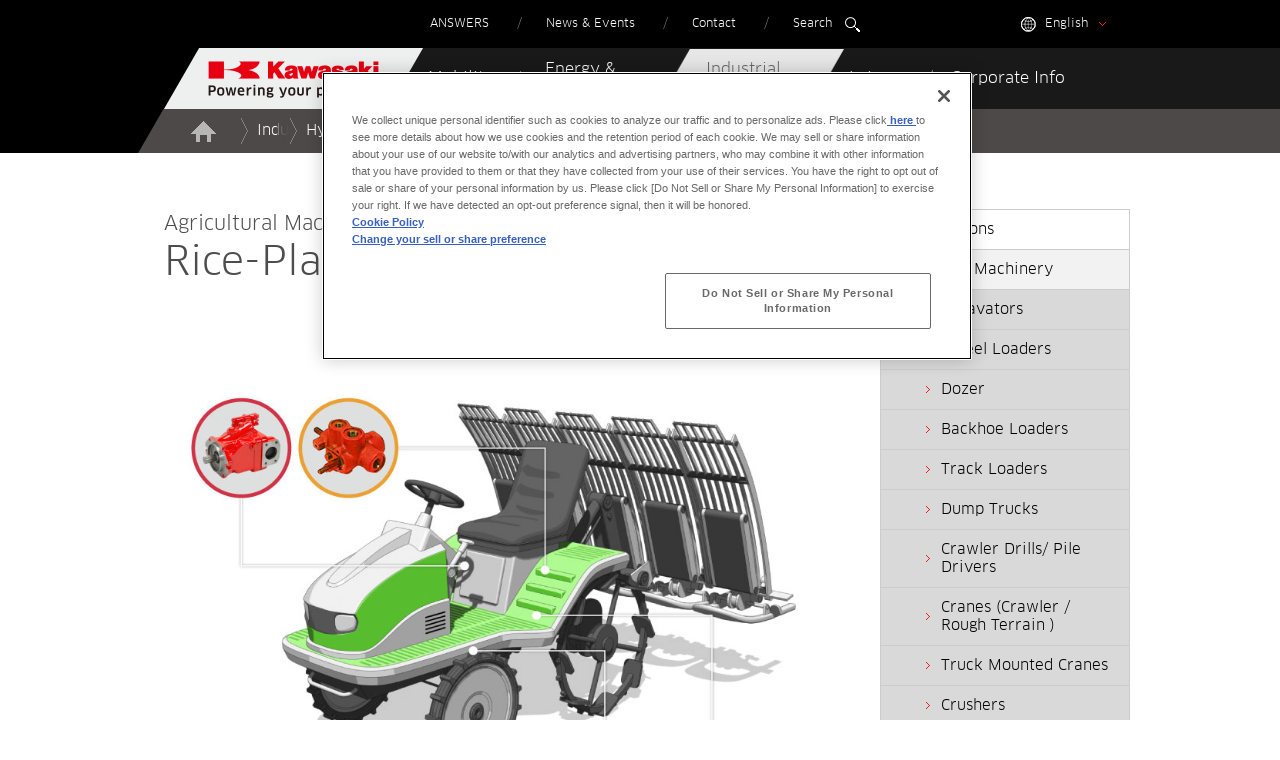

--- FILE ---
content_type: text/html;charset=utf-8
request_url: https://global.kawasaki.com/en/industrial_equipment/hydraulic/applications/mobile/rice-planting_machines.html
body_size: 6313
content:
<!doctype html><html lang="en"><head>

<meta name="author" content="">
<meta name="description" content="Learn about About Hydraulic Components and Systems for Industrial Vehicles - Kawasaki Heavy Industries, Ltd. &quot;Powering your potential.&quot;">
<meta name="keywords" content="">
<title>Rice-Planting Machines  | Kawasaki Heavy Industries, Ltd.</title>


<link rel="stylesheet" type="text/css" href="/stylesheet.jsp?id=23">
<link rel="stylesheet" type="text/css" href="/stylesheet.jsp?id=19">
<link rel="stylesheet" type="text/css" href="/stylesheet.jsp?id=10">
<link rel="stylesheet" type="text/css" href="/stylesheet.jsp?id=33">



<meta charset="utf-8">
<meta name="viewport" content="width=device-width, user-scalable=no">
<!--[if lt IE 9]>
<script src="/common/js/html5shiv-printshiv.js"></script>
<link rel="stylesheet" type="text/css" href="/common/css/ie8_font.css" media="screen,print">
<![endif]-->
<link rel="apple-touch-icon" sizes="57x57" href="/common/img/favicon/apple-touch-icon-57x57.png">
<link rel="apple-touch-icon" sizes="60x60" href="/common/img/favicon/apple-touch-icon-60x60.png">
<link rel="apple-touch-icon" sizes="72x72" href="/common/img/favicon/apple-touch-icon-72x72.png">
<link rel="apple-touch-icon" sizes="76x76" href="/common/img/favicon/apple-touch-icon-76x76.png">
<link rel="apple-touch-icon" sizes="114x114" href="/common/img/favicon/apple-touch-icon-114x114.png">
<link rel="apple-touch-icon" sizes="120x120" href="/common/img/favicon/apple-touch-icon-120x120.png">
<link rel="apple-touch-icon" sizes="144x144" href="/common/img/favicon/apple-touch-icon-144x144.png">
<link rel="apple-touch-icon" sizes="152x152" href="/common/img/favicon/apple-touch-icon-152x152.png">
<link rel="apple-touch-icon" sizes="180x180" href="/common/img/favicon/apple-touch-icon-180x180.png">
<link rel="icon" type="image/png" href="/common/img/favicon/favicon-32x32.png" sizes="32x32">
<link rel="icon" type="image/png" href="/common/img/favicon/favicon-194x194.png" sizes="194x194">
<link rel="icon" type="image/png" href="/common/img/favicon/favicon-96x96.png" sizes="96x96">
<link rel="icon" type="image/png" href="/common/img/favicon/android-chrome-192x192.png" sizes="192x192">
<link rel="icon" type="image/png" href="/common/img/favicon/favicon-16x16.png" sizes="16x16">
<link rel="manifest" href="/common/img/favicon/manifest.json">
<meta name="msapplication-TileColor" content="#e60012">
<meta name="msapplication-TileImage" content="/common/img/favicon/mstile-144x144.png">
<meta name="theme-color" content="#ffffff">

<script type="text/javascript" src="/common/js/ua.js"></script>
<script type="text/javascript" src="/common/js/jquery-1.11.0.min.js"></script>
<script type="text/javascript" src="/common/js/jquery-1.3.2.min.js"></script>
<script type="text/javascript">
  var $132 = $.noConflict(true);
  $132(document).ready(function(){
	  $132('#breadCrumb').jBreadCrumb();
  });
</script>
<script type="text/javascript" src="/common/js/jquery.easing.1.3.js"></script>
<script type="text/javascript" src="/common/js/jquery.jBreadCrumb.1.1.js"></script>
<script type="text/javascript" src="/common/js/clearField.js"></script>
<script type="text/javascript" src="/common/js/common.js"></script>
<script type="text/javascript" src="/common/js/slick.min.js"></script>
<script type="text/javascript" src="/common/js/modal_viewer.js"></script>
<script type="text/javascript" src="/common/js/jquery.tile.js"></script>
<script type="text/javascript" src="/common/js/jquery.heightLine.js"></script>

<script type="text/javascript">
$(function(){
  if(!$('html').hasClass('sp')){
	  $(window).load(function(){
		  $('.line').tile(2);
	  });
  }
});
</script>

<script type="text/javascript" src="/common/js/ga_tr_code.js"></script>








<link rel="stylesheet" type="text/css" href="/en/industrial_equipment/css/industrial_equipment.css" media="screen,print">
<link rel="stylesheet" type="text/css" href="/en/industrial_equipment/hydraulic/css/css.css" media="screen,print">

<!-- / local style and script start  -->

<style>
.mgmenu_span1,
.mgmenu_span2 {
  display: inline-block !important;
  line-height: 1.2em;
  vertical-align: -50%;
  max-width: 114px;
  padding-top: 11px !important;
}
.mgmenu_span1 {
  padding-left: 9% !important;
}
.mgmenu_span2 {
  padding-left: 14% !important;
}
.mgmenu_span1:before,
.mgmenu_span2:before,
.mgmenu_span2:after {
  top: 0px !important;
}

@media only screen and (max-width: 640px) {
  .pc_title_none {
    display: none;
  }
  .sp_border_top {
    border-top: 1px solid #040404 !important;
  }
  .sp_bg_clear a {
    padding: 0.5em 2em 0.5em 2.5em !important;
    background: url(/common/img/ic_arrow_01.png) no-repeat 95% center !important;
  }
  .mgmenu_span1,
  .mgmenu_span2 {
    max-width: unset !important;
    padding-left: unset !important;
  }
}
</style>
<script src="//j.wovn.io/1" data-wovnio="key=Cto_8X&amp;backend=true&amp;currentLang=en&amp;defaultLang=en&amp;urlPattern=query&amp;langCodeAliases={}&amp;version=1.3.1-java7" data-wovnio-type="fallback" async></script><link rel="alternate" hreflang="en" href="https://global.kawasaki.com/en/industrial_equipment/hydraulic/applications/mobile/rice-planting_machines.html"><link rel="alternate" hreflang="zh-Hant" href="https://global.kawasaki.com/en/industrial_equipment/hydraulic/applications/mobile/rice-planting_machines.html?wovn=zh-CHT"><link rel="alternate" hreflang="it" href="https://global.kawasaki.com/en/industrial_equipment/hydraulic/applications/mobile/rice-planting_machines.html?wovn=it"><link rel="alternate" hreflang="es" href="https://global.kawasaki.com/en/industrial_equipment/hydraulic/applications/mobile/rice-planting_machines.html?wovn=es"><link rel="alternate" hreflang="fr" href="https://global.kawasaki.com/en/industrial_equipment/hydraulic/applications/mobile/rice-planting_machines.html?wovn=fr"><link rel="alternate" hreflang="pl" href="https://global.kawasaki.com/en/industrial_equipment/hydraulic/applications/mobile/rice-planting_machines.html?wovn=pl"><link rel="alternate" hreflang="da" href="https://global.kawasaki.com/en/industrial_equipment/hydraulic/applications/mobile/rice-planting_machines.html?wovn=da"><meta http-equiv="Content-Type" content="text/html; charset=UTF-8"></head>
<body>








<div id="pagetop"><a id="anchorPagetop"></a></div>
<div id="skipLink">
<a href="#anchorContents" accesskey="c">Skip to main content</a>
<!-- / #skipLink --></div>
<div id="wrapper">
    <header>
      <div id="headLinkArea">
        <ul id="headLink">
          <li><a href="https://answers.khi.co.jp/en/"><span>ANSWERS</span></a></li>
          <li><a href="/en/corp/newsroom/index.html"><span>News &amp; Events</span></a></li>
          <li><a href="/en/corp/profile/contact/index.html"><span>Contact</span></a></li>
          <li id="search"><a href="javascript: void(0);"><span>Search</span></a></li>
        </ul>
        <ul id="languageSelector">
          <li class="current"><a href="javascript: void(0);"><span>English</span></a>
            <ul>
              <a class="btnClose" href="javascript: void(0);">Close</a>
              <li><a href="https://www.khi.co.jp/index.html">日本語</a></li>
              <li><a href="https://global.kawasaki.com/en/index.html">English</a></li>
              <li><a href="https://global.kawasaki.com.cn/cn/index.html">簡体中文</a></li>
              <li><a href="https://global.kawasaki.com/tw/index.html">繁體中文</a></li>
              <li><a href="https://global.kawasaki.com/br/index.html">Português</a></li>
              <li><a href="https://global.kawasaki.com/ru/index.html">Русский</a></li>
            </ul>
          </li>
        </ul>
        <!-- / #headLinkArea --></div>
      <div id="headerArea">
        <div id="header">
          <p id="identity"><a href="/en/"><img width="259" height="61" alt="Kawasaki Heavy Industries" src="/common/img/identity.png"></a></p>
          <span class="toggleBtn" id="spMenuBtn"><a href="javascript: void(0);">OPEN/CLOSE</a></span>
          <nav id="globalNav">
            <ul>
              <li id="home"><a href="/en/">HOME</a></li>
              <li class="menu"><a href="javascript: void(0);"><span>Mobility</span></a>
                <ul class="subMenu">
                  <div class="row">
                    <div class="subMenuInfo">
                      <h2><a class="categoryTop" href="/en/mobility/">Mobility</a></h2>
                      <span class="rightBlock">
                        <a class="btnClose" href="javascript: void(0);">Close</a>
                      </span>
                      <!-- / .subMenuInfo --></div>
                    <li class="col_1of3">
                      <a href="/en/mobility/air/index.html">
                        <p><span>Air</span></p>
                        <img width="298" height="198" alt="" src="/common/img/gnav_pct_005.jpg">
                      </a>
                    </li>
                    <li class="col_1of3">
                      <a href="/en/mobility/rail/index.html">
                        <p><span>Rail</span></p>
                        <img width="298" height="198" alt="" src="/common/img/gnav_pct_006.jpg">
                      </a>
                    </li>
                    <li class="col_1of3 last">
                      <a href="/en/mobility/marine/index.html">
                        <p><span>Marine</span></p>
                        <img width="298" height="198" alt="" src="/common/img/gnav_pct_007.jpg">
                      </a>
                    </li>
                    <!-- / .row --></div>
                  <!-- / .subMenu --></ul>
              </li>
              <li class="menu"><a href="javascript: void(0);"><span class="mgmenu_span1">Energy &amp; Environment</span></a>
                <ul class="subMenu">
                  <div class="row">
                    <div class="subMenuInfo">
                      <h2><a class="categoryTop" href="/en/energy/">Energy &amp; Environment</a></h2>
                      <span class="rightBlock">
                        <a class="categoryTop" href="/en/energy/guide/index.html">Selection Guide</a>
                        <a class="btnClose" href="javascript: void(0);">Close</a>
                      </span>
                      <!-- / .subMenuInfo --></div>
                    <li class="col_1of2">
                      <h3>Solutions</h3>
                      <ul class="col_1of2">
                        <li><a class="image" href="/en/energy/solutions/distributed_power/index.html"><p><span>CHP・Cogeneration / <br>
Distributed Power</span></p>
<img width="218" height="122" alt="" src="/common/img/gnav_pct_001.jpg"></a></li>
                        <li><a href="/en/energy/solutions/management/index.html">Power Management</a></li>
                        <li><a href="/en/energy/solutions/renewable/index.html">Renewable Energy</a></li>
                        <li><a href="/en/stories/hydrogen/index.html">Hydrogen Road</a></li>
                      </ul>
                      <ul class="col_1of2">
                        <li><a class="image" href="/en/energy/solutions/energy_plants/index.html"><p><span>Energy Plants</span></p>
<img width="218" height="122" alt="" src="/common/img/gnav_pct_002.jpg"></a></li>
                        <ul class="col_1of2">
                          <li><a class="image" href="/en/energy/solutions/environment_recycling/index.html"><p><span>Environment &amp; Recycling</span></p>
<img width="218" height="122" alt="" src="/common/img/gnav_pct_010.jpg"></a></li>
                        </ul>
                      </ul>
                    <!-- / .col_1of2 --></li>
                    <li class="col_1of2 borderL">
                      <h3>Equipment</h3>
                      <ul class="col_1of2">
                        <li><a class="image" href="/en/energy/equipment/gas_turbines/index.html"><p><span>Gas Turbines</span></p>
<img width="218" height="122" alt="" src="/common/img/gnav_pct_003.jpg"></a></li>
                        <li><a href="/en/energy/equipment/boilers/index.html">Boilers</a></li>
                        <li><a href="/en/energy/equipment/steam_turbines/index.html">Industrial Steam Turbines</a></li>
                        <li><a href="/en/energy/equipment/mizutorbo/index.html">Water-Refrigerant Centrifugal Chiller</a></li>
                        <li><a href="http://www.khi.co.jp/corp/kte/EN/product/package_boiler.html" target="_blank">Package Boilers</a></li>
                      </ul>
                      <ul class="col_1of2">
                        <li><a class="image" href="/en/energy/equipment/gas_engines/index.html"><p><span>Gas Engines</span></p>
<img width="218" height="122" alt="" src="/common/img/gnav_pct_004.jpg"></a></li>
                        <li><a href="/en/energy/equipment/oil_gas/index.html">Oil &amp; Gas Facilities</a></li>
                        <li><a href="/en/energy/equipment/blast.html">Top Pressure Recovery Turbines</a></li>
                        <li><a href="http://www.khi.co.jp/corp/kte/EN/product/index.html" target="_blank">Absorption Chillers</a></li>
                        <!--<li><a href="https://www.global-kawasaki-motors.com/en/model/gpe/index.html" target="_blank">General Purpose Engine</a></li>-->
                      </ul>
                      <!-- / .col_1of2 --></li>
                    <!-- / .row --></div>
                  <!-- / .subMenu --></ul>
              </li>
              <li class="menu"><a href="javascript: void(0);"><span class="mgmenu_span2">Industrial Equipment</span></a>
                <ul class="subMenu">
                  <div class="row">
                    <div class="subMenuInfo">
                      <h2><a class="categoryTop" href="/en/industrial_equipment/">Industrial Equipment</a></h2>
                      <span class="rightBlock">
                        <a class="btnClose" href="javascript: void(0);">Close</a>
                      </span>
                      <!-- / .subMenuInfo --></div>
                    <li class="col_1of2">
                      <ul>
                        <li><a href="/en/industrial_equipment/hydraulic/index.html"><p><span>Hydraulic Components &amp; Systems</span></p>
<img width="458" height="162" alt="" src="/common/img/gnav_pct_008.jpg"></a></li>
                      </ul>
                      <ul class="col_1of2 borderT">
                        <li class="sp_bg_clear"><a href="/en/industrial_equipment/defences_securities/index.html" style="padding: 7px 30px 7px 10px; background: url(/common/img/ic_arrow_07.png) no-repeat 94% center;">Defense &amp; Securities</a></li>
                        <li><a href="/en/energy/construction/index.html">Construction</a></li>
                        <li><a href="/en/industrial_equipment/factory/index.html">Factory Solutions</a></li>
                      </ul>
                      <ul class="col_1of2">
                        <li><a class="image" href="/en/industrial_equipment/industrial_plants/index.html"><p><span>Industrial Plants</span></p>
<img width="218" height="122" alt="" src="/common/img/gnav_pct_009.jpg"></a></li>
                      </ul>
                    <!-- / .col_1of2 --></li>
                    <li class="col_1of2">
                      <ul>
                        <li><a href="https://kawasakirobotics.com/"><p><span>Robotics</span></p>
<img width="458" height="162" alt="" src="/common/img/gnav_pct_011.jpg"></a></li>
                      </ul>
                      <ul class="col_1of2 borderT">
                        <li><a class="image" href="/en/industrial_equipment/logistics/index.html"><p><span>Material Handling System</span></p>
<img width="218" height="122" alt="" src="/common/img/gnav_pct_027.jpg"></a></li>
                        <li><a href="/en/energy/equipment/oil_gas/index.html">Oil &amp; Gas Facilities</a></li>
                      </ul>
                      <ul class="col_1of2">
                        <li><a class="image" href="https://www.global-kawasaki-motors.com/en/model/gpe/index.html" target="_blank"><p><span>General Purpose Engine</span></p>
<img width="218" height="122" alt="" src="/common/img/gnav_pct_031.jpg"></a></li>
                        <li><a href="/en/industrial_equipment/structures/index.html">Large-size Structure</a></li>
                      </ul>
                      <!-- / .col_1of2 --></li>
                    <!-- / .row --></div>
                  <!-- / .subMenu --></ul>
              </li>
              <li class="menu"><a href="javascript: void(0);"><span>Leisure</span></a>
                <ul class="subMenu">
                  <div class="row">
                    <div class="subMenuInfo">
                      <h2><a class="categoryTop" href="/en/leisure/index.html">Leisure</a></h2>
                      <span class="rightBlock">
                        <a class="btnClose" href="javascript: void(0);">Close</a>
                      </span>
                      <!-- / .subMenuInfo --></div>
                    <li class="col_1of3">
                      <a href="https://www.global-kawasaki-motors.com/en/model/#MOTORCYCLE">
                        <p><span>Motorcycle<img class="icon_outerlink" alt="outerlink" src="/common/img/icon_outerlink.png" width="16" height="14"></span></p>
                        <img width="298" height="198" alt="" src="/common/img/gnav_pct_024.jpg">
                      </a>
                    </li>
                    <li class="col_1of3">
                      <a href="https://www.global-kawasaki-motors.com/en/model/#SIDExSIDE">
                        <p><span>Off-road four wheeler<img class="icon_outerlink" alt="outerlink" src="/common/img/icon_outerlink.png" width="16" height="14"></span></p>
                        <img width="298" height="198" alt="" src="/common/img/gnav_pct_025.jpg">
                      </a>
                    </li>
                    <li class="col_1of3 last">
                      <a href="https://www.global-kawasaki-motors.com/en/model/#PWC">
                        <p><span>Watercraft "JET SKI<sup>®</sup>"<img class="icon_outerlink" alt="outerlink" src="/common/img/icon_outerlink.png" width="16" height="14"></span></p>
                        <img width="298" height="198" alt="" src="/common/img/gnav_pct_026.jpg">
                      </a>
                    </li>
                    <!-- / .row --></div>
                  <!-- / .subMenu --></ul>
              </li>
              <li class="menu"><a href="javascript: void(0);"><span>Corporate Info</span></a>
                <ul class="subMenu">
                  <div class="row">
                    <div class="subMenuInfo">
                      <h2><a class="categoryTop" href="/en/corp/">Corporate Info</a></h2>
                      <span class="rightBlock">
                        <a class="btnClose" href="javascript: void(0);">Close</a>
                      </span>
                      <!-- / .subMenuInfo --></div>
                    <li class="col_3of4">
                      <h3 class="noText"> </h3>
                      <ul>
                        <li class="col_1of3"><a href="/en/corp/profile/index.html"><p><span>Corporate Profile</span></p>
<img width="218" height="122" alt="" src="/common/img/gnav_pct_013.jpg"></a></li>
                        <li class="col_1of3"><a href="/en/corp/rd/index.html"><p><span>R&amp;D</span></p>
<img width="218" height="122" alt="" src="/common/img/gnav_pct_014.jpg"></a></li>
                        <li class="col_1of3 last"><a href="/en/corp/sustainability/index.html"><p><span>Sustainability</span></p>
<img width="218" height="122" alt="" src="/common/img/gnav_pct_015.jpg"></a></li>
                        <li class="col_1of3"><a href="/en/corp/ir/index.html"><p><span>Investors</span></p>
<img width="218" height="122" alt="" src="/common/img/gnav_pct_016.jpg"></a></li>
                        <li class="col_1of3"><a href="/en/corp/careers/index.html"><p><span>Careers</span></p>
<img width="218" height="122" alt="" src="/common/img/gnav_pct_017.jpg"></a></li>
                        <li class="col_1of3 last"><a href="/en/corp/newsroom/index.html"><p><span>News &amp; Events</span></p>
<img width="218" height="122" alt="" src="/common/img/gnav_pct_018.jpg"></a></li>
                        <li class="col_1of3"><a href="/en/corp/profile/contact/index.html"><p><span>Contact</span></p>
<img width="218" height="122" alt="" src="/common/img/gnav_pct_028.jpg"></a></li>
                        <li class="col_1of3"><a href="/en/corp/profile/network/index.html"><p><span>Global Network</span></p>
<img width="218" height="122" alt="" src="/common/img/gnav_pct_029.jpg"></a></li>
                        <li class="col_1of3 last"><a href="/en/groupvision2030/index.html"><p><span>Group Vision 2030</span></p>
<img width="218" height="122" alt="" src="/common/img/gnav_pct_030.jpg"></a></li>
                      </ul>
                      <!-- / .col_3of4 --></li>
                    <li class="col_1of4 borderL">
                      <h3 class="noText"> </h3>
                      <ul>
                        <li class="col_1of4 sp_border_top"><a href="https://answers.khi.co.jp/en/" target="_blank"><p class="pc_title_none"><span>ANSWERS</span></p><img width="218" height="122" alt="" src="/common/img/gnav_pct_023.jpg"></a></li>
                        <li class="col_1of4"><a href="/en/stories/articles/vol47/" target="_blank"><p><span>Changing forward</span></p><img width="218" height="37" alt="" src="/common/img/gnav_pct_032.jpg"></a></li>
                        <li class="col_1of4"><a href="/en/stories/hydrogen/index.html" target="_blank"><p><span>Hydrogen Road</span></p><img width="218" height="37" alt="" src="/common/img/gnav_pct_022.jpg"></a></li>
                        <li class="col_1of4"><a href="/en/history/index.html" target="_blank"><p><span>Kawasaki History</span></p><img width="218" height="37" alt="" src="/common/img/gnav_pct_033.jpg"></a></li>
                      </ul>
                    <!-- / .col_1of4 --></li>
                    <!-- / .row --></div>
                  <!-- / .subMenu --></ul>
              </li>
            </ul>
            <!-- / #globalNav --></nav>
          <!-- / #header --></div>
        <div id="searchBox">
          <link title="" href="https://bizsearch-asp.accelatech.com/bizasp/index.php?a=ANRS001&amp;corpId=atc140016" rel="alternate" type="application/rss+xml">
          <form name="AccelaBizSearchASPForm" id="bizsearchAspForm" action="https://bizsearch-asp.accelatech.com/bizasp/index.php" method="get">
            <input name="q" class="searchByWords clearField" id="bizsearchAspQuery" type="text" size="30" value="keyword"> 
            <input class="btnSearch" type="submit" value="Search">
            <input name="corpId" id="bizsearchAspCorpId" type="hidden" value="atc140016">
            <input name="en" type="hidden" value="">
            <input name="layout" type="hidden" value="1">
            <input name="vc" type="hidden" value="1,2">
            <input name="hits" type="hidden" value="10">
          </form>
          <a class="btnClose" href="javascript: void(0);">Close</a>
        </div>
        <!--<div id="searchBox">
        <form>
        <input name="search" id="searchByWords" type="text" value="keyword">
        <a class="btnSearch" href="javascript: void(0);">Search</a>
        </form>
        <a class="btnClose" href="javascript: void(0);">Close</a>
        </div>
        -->
        <!-- / #headerArea --></div>
    </header>
    <div class="overlay"><!-- / .overlay --></div>
<div id="breadCrumb">
<ul>
    <li class="first"><a href="/en/">Home</a></li>
    <li><a href="/en/industrial_equipment/">Industrial Equipment</a></li>
    <li><a href="/en/industrial_equipment/hydraulic/">Hydraulic Components &amp; Systems</a></li>
    <li><a href="/en/industrial_equipment/hydraulic/applications/">Applications</a></li>
    <li><a href="/en/industrial_equipment/hydraulic/applications/mobile/">Mobile Machinery</a></li>
    <li class="last">Rice-Planting Machines</li>
</ul>
<!-- /breadCrumb --></div>
<main role="main">
<article id="anchorContents">

<div id="contentsArea">
<div id="mainContentsArea">

<div class="row">
<h1><span class="shoulder">Agricultural Machinery</span>
Rice-Planting Machines</h1>
</div>

<div class="row">
<figure><img src="/en/industrial_equipment/hydraulic/applications/mobile/images/rice-planting_machines/index_ph001_detail.jpg" alt="Rice-Planting Machines"></figure>
</div>

<div class="row">
<p>For Rice-planting machines, compact pump K3VL series and CV series which is a control valve to contol the depth of planting are suitable. </p>
</div>

<div class="row">

<ul class="product-list">
<li><a href="/en/industrial_equipment/hydraulic/systems/excavator.html"><span class="product-label">ES</span>:Products for Excavator System (Open Center System)</a></li>
<li><a href="/en/industrial_equipment/hydraulic/systems/loadsensing.html"><span class="product-label">LS</span>:Products for Load Sensing System </a></li>
</ul>

</div>

<div class="borderT_01 marginT_30">
<h2 class="noMarginB marginT_10 graph-ttl">Valves</h2>
</div>

<h3><strong>Electric Pilot Control Valves</strong></h3>

<div class="row">
<div class="col_1of3">
<dl class="product-graph">
<dt><a href="/en/industrial_equipment/hydraulic/valves/kdrde5k.html">KDRDE5K series</a></dt>
</dl>
</div>
</div>

<h3><strong>Valves for Agriculture</strong></h3>

<div class="row">
<div class="col_1of3">
<dl class="product-graph">
<dt><a href="/en/industrial_equipment/hydraulic/valves/ktem.html">KTEM series</a></dt>
</dl>
</div>

<div class="col_1of3">
<dl class="product-graph">
<dt><a href="/en/industrial_equipment/hydraulic/valves/ktms.html">KTMS series</a></dt>
</dl>
</div>

<div class="col_1of3">
<dl class="product-graph">
<dt><a href="/en/industrial_equipment/hydraulic/valves/cv.html">CV series</a></dt>
</dl>
</div>
</div>





<div class="row block borderT_01 marginT_30">
<h2 class="noMarginB marginT_30">Contact</h2>
</div>
<div class="row">
<figure class="bg border contacts_02">
<p class="contactsR">Please feel free to contact us if you need more information about our business or want to purchase our products.</p>
<a class="btn_contacts_02" href="/en/corp/profile/contact/precision.html">CONTACT</a>
</figure>
</div>


<!-- / #mainContentsArea --></div>
<nav id="sideNav">
<ul>
<li class="hasChild normal"><a href="/en/industrial_equipment/hydraulic/applications/index.html"><span>Applications</span></a>
<ul>

<li class="hasChild"><a href="/en/industrial_equipment/hydraulic/applications/mobile/index.html"><span>Mobile Machinery</span></a>
<ul>
<li class="normal"><a href="/en/industrial_equipment/hydraulic/applications/mobile/excavators.html"><span>Excavators</span></a></li><li class="normal"><a href="/en/industrial_equipment/hydraulic/applications/mobile/wheel_loaders.html"><span>Wheel Loaders</span></a></li><li class="normal"><a href="/en/industrial_equipment/hydraulic/applications/mobile/dozer.html"><span>Dozer</span></a></li><li class="normal"><a href="/en/industrial_equipment/hydraulic/applications/mobile/backhoe_loaders.html"><span>Backhoe Loaders</span></a></li><li class="normal"><a href="/en/industrial_equipment/hydraulic/applications/mobile/track_loaders.html"><span>Track Loaders</span></a></li><li class="normal"><a href="/en/industrial_equipment/hydraulic/applications/mobile/dump_trucks.html"><span>Dump Trucks</span></a></li><li class="normal"><a href="/en/industrial_equipment/hydraulic/applications/mobile/drills_drivers.html"><span>Crawler Drills/ Pile Drivers </span></a></li><li class="normal"><a href="/en/industrial_equipment/hydraulic/applications/mobile/cranes.html"><span>Cranes (Crawler / Rough Terrain ) </span></a></li><li class="normal"><a href="/en/industrial_equipment/hydraulic/applications/mobile/truck_mounted_cranes.html"><span>Truck Mounted Cranes</span></a></li><li class="normal"><a href="/en/industrial_equipment/hydraulic/applications/mobile/crushers.html"><span>Crushers</span></a></li><li class="normal"><a href="/en/industrial_equipment/hydraulic/applications/mobile/concrete_pumps.html"><span>Concrete Pumps</span></a></li><li class="normal"><a href="/en/industrial_equipment/hydraulic/applications/mobile/compactors.html"><span>Compactors</span></a></li><li class="normal"><a href="/en/industrial_equipment/hydraulic/applications/mobile/asphalt_pavers.html"><span>Asphalt Pavers</span></a></li><li class="normal"><a href="/en/industrial_equipment/hydraulic/applications/mobile/forklift_trucks.html"><span>Forklift Trucks</span></a></li><li class="normal"><a href="/en/industrial_equipment/hydraulic/applications/mobile/telehandlers.html"><span>Telehandlers</span></a></li><li class="normal"><a href="/en/industrial_equipment/hydraulic/applications/mobile/manlifts.html"><span>Manlifts / Fire Engines</span></a></li><li class="normal"><a href="/en/industrial_equipment/hydraulic/applications/mobile/trucks.html"><span>Trucks</span></a></li><li class="normal"><a href="/en/industrial_equipment/hydraulic/applications/mobile/tractors.html"><span>Tractors</span></a></li><li class="normal"><a href="/en/industrial_equipment/hydraulic/applications/mobile/combine_harvesters.html"><span>Combine Harvesters</span></a></li><li class="normal"><a href="/en/industrial_equipment/hydraulic/applications/mobile/sprayers.html"><span>Sprayers</span></a></li><li class="normal"><a href="/en/industrial_equipment/hydraulic/applications/mobile/rice-planting_machines.html"><span>Rice-Planting Machines</span></a></li><li class="normal"><a href="/en/industrial_equipment/hydraulic/applications/mobile/forestry.html"><span>Forestry</span></a></li>
</ul>
</li>


<li><a href="/en/industrial_equipment/hydraulic/applications/industrial_equipment/index.html"><span>Industrial Equipment</span></a></li>


<li><a href="/en/industrial_equipment/hydraulic/applications/shipbuildings/index.html"><span>Shipbuildings</span></a></li>


</ul>
</li>
</ul>
</nav>

<!-- / #contentsArea --></div>
<!-- #anchorContents --></article>
</main>
<section class="local-footer">
<div class="local-footer__block clearfix">
<h2 class="local-footer__block__ttl">Hydraulic Components &amp; Systems</h2>
<dl class="local-footer__block__column">
<dt><a href="/en/industrial_equipment/hydraulic/applications/index.html">Applications</a></dt>
<dd><a href="/en/industrial_equipment/hydraulic/applications/mobile/index.html">Mobile Machinery</a></dd>
<dd><a href="/en/industrial_equipment/hydraulic/applications/industrial_equipment/index.html">Industrial Equipment</a></dd>
<dd><a href="/en/industrial_equipment/hydraulic/applications/shipbuildings/index.html">Shipbuildings</a></dd>
</dl>
<dl class="local-footer__block__column">
<dt><a href="/en/industrial_equipment/hydraulic/systems/index.html">Systems</a></dt>
<dd><a href="/en/industrial_equipment/hydraulic/systems/loadsensing.html">Load Sensing System</a></dd>
<dd><a href="/en/industrial_equipment/hydraulic/systems/hst.html">Hydrostatic Transmission System</a></dd>
<dd><a href="/en/industrial_equipment/hydraulic/systems/excavator.html">Excavator System</a></dd>
</dl>
<dl class="local-footer__block__column">
<dt>Products</dt>
<dd><a href="/en/industrial_equipment/hydraulic/pumps/index.html">Pumps</a></dd>
<dd><a href="/en/industrial_equipment/hydraulic/valves/index.html">Valves</a></dd>
<dd><a href="/en/industrial_equipment/hydraulic/motors/index.html">Motors</a></dd>
<dd><a href="/en/industrial_equipment/hydraulic/others/index.html">Others</a></dd>
</dl>
<ul class="local-footer__block__column">
<li><a href="/en/industrial_equipment/hydraulic/about/index.html">About Us</a></li>
<li><a href="/en/industrial_equipment/hydraulic/support/index.html">Support</a></li>
<li><a href="/en/corp/profile/contact/precision.html">Contact</a></li>
</ul>
</div>
</section>

<div id="footerLinkArea">
<div id="footerLink">
<section id="groupLink">
<h2><a href="/"><img src="/common/img/logo.png" alt="Kawasaki Heavy Industries" width="240" height="68"></a></h2>
<ul>
<li><a href="/en/corp/index.html">Corporate Info</a></li>
<!--
--><li><a href="https://answers.khi.co.jp/en/">ANSWERS</a></li>
<!--
--><li><a href="/en/corp/newsroom/index.html">News &amp; Events</a></li>
<!--
--><li><a href="/en/corp/sustainability/index.html">Sustainability</a></li>
<!--
--><li><a href="/en/corp/ir/">Investors</a></li>
<!--
--><li><a href="/en/corp/profile/contact/index.html">Contact</a></li>
</ul>
<!-- / #groupLink --></section>
<section id="productsLink">
<h2>Our Products</h2>
<ul class="linkToTop">
<li><a href="/en/index.html">HOME</a></li>
</ul>
<ul class="row">
<li class="col_1of4"><a href="/en/mobility/index.html"><img src="/common/img/ic_products_mobility.png" alt="" height="56" width="56"><br>
<span>Mobility</span></a></li>
<!--
--><li class="col_1of4"><a href="/en/energy/index.html"><img src="/common/img/ic_products_energy.png" alt="" height="56" width="56"><br>
<span>Energy &amp; Environment</span></a></li>
<!--
--><li class="col_1of4"><a href="/en/industrial_equipment/index.html"><img src="/common/img/ic_products_industrial-equipments.png" alt="" height="56" width="56"><br>
<span>Industrial Equipment</span></a></li>
<!--
--><li class="col_1of4"><a href="/en/leisure/index.html"><img src="/common/img/ic_products_leisure.png" alt="" height="56" width="56"><br>
<span>Leisure</span></a></li>
</ul>
<p>Powering your potential. Kawasaki is committed to providing customers unique business solutions with our innovative technologies to meet diverse societal needs worldwide. Kawasaki, ‘working as one for the good of the planet’.</p>
<!-- / #productsLink --></section>
<!-- / #footerLink --></div>
<!-- / #footerLinkArea --></div>
<footer>
<div class="inner">
<ul>
<li><a href="/en/sitemap/index.html">Site Map</a></li>
<li><a href="/en/privacy_policy/index.html">Privacy Policy</a></li>
<li><a href="/en/site_policy/index.html">Site Policy</a></li>
<li><a href="/en/socialguidelines/index.html">SNS Community Guidelines</a></li>
<li><a href="/en/cookie_policy/">Cookie Policy</a></li>
<li><a class="optanon-show-settings" style="cursor: pointer;">Cookie Settings</a></li>
</ul>
<p class="copyright" style="margin-top:10px;">Copyright © Kawasaki Heavy Industries, Ltd. All rights reserved.</p>
<!-- / .inner --></div>
</footer>
<!-- / #wrapper --></div>





</body></html>

--- FILE ---
content_type: text/css;charset=utf-8
request_url: https://global.kawasaki.com/stylesheet.jsp?id=19
body_size: 20385
content:
@charset "utf-8";

/* ============================================
	font-family
============================================ */
@font-face {
  font-family: 'ClanWeb-Book';
  src: url('/en/font/ClanWeb-Book.eot?');
  src: url('/en/font/ClanWeb-Book.woff') format("WOFF");
}

@font-face {
  font-family: 'ClanWeb-News';
  src: url('/en/font/ClanWeb-News.eot?');
  src: url('/en/font/ClanWeb-News.woff') format("WOFF");
}

@font-face {
  font-family: 'ClanWeb-Medium';
  src: url('/en/font/ClanWeb-Medium.eot?');
  src: url('/en/font/ClanWeb-Medium.woff') format("WOFF");
}

@font-face {
  font-family: 'ClanWeb-Bold';
  src: url('/en/font/ClanWeb-Bold.eot?');
  src: url('/en/font/ClanWeb-Bold.woff') format("WOFF");
}

body {
	font-family: Verdana,Arial,Helvetica,sans-serif;
	font-size: 15px;
	line-height: 1.6;
	background: #fff;
}

.clanWeb,
h1, h2, h3, h5,
header,
#breadCrumb,
#sideNav,
#footerLinkArea,
#productsLinkArea,
#groupLinkArea,
#relatedLinkArea dl dt,
footer,
.seeAll,
.seeMore,
.linkBtn_03,
.linkBtn_05,
.linkBtn_06,
.linkBtn_07,
.btn_contacts,
.btn_contacts_02,
.btn_network,
.subtitle,
.linkBtn_10,
.linkBtn_11,
table caption {
	font-family: ClanWeb-Book; 
}

#home #productsLinkArea .row .col_1of4 a span,
#home #productsLinkArea .greenProducts,
h4, 
.toggleBtn,
.clanMedium {
	font-family: ClanWeb-Medium;
}

.mark {
	font-family: sans-serif;
}


/* ============================================
	font-size
============================================ */

/*
	base : 15px;
	
	10px : 66.66%
	11px : 73.33%
	12px : 80%
	13px : 86.66%
	14px : 93.33%
	15px : 100%
	16px : 106.66%
	17px : 113.33%
	18px : 120%
	19px : 126.66%
	20px : 133.33%
	21px : 140%
	22px : 146.66%
	23px : 153.33%
	24px : 160%
	25px : 166.66%
	26px : 173.33%
	28px : 186.66%
	40px : 266.7%
	45px : 300%
*/

/* 45px */

#keyvisualArea .captionBox .title {
	font-size: 380%;
}

/* 40px */

body h1 {
	font-size: 266.66%;	
}

/* 28px */

body h2 {
	font-size: 186.66%;	
}

/* 25px */

#groupLinkArea h2,
/* body h3, */
.linkToTop,
#footerLinkArea #footerLink #productsLink h2 {
	font-size: 166.66%;	
}

/* 24px */

h2.contacts {
	font-size: 160%;	
}


/* 20px */

h3,
.fontSize_20,
#keyvisualArea a .more,
.seeAll,
.greenProducts,
#footerLinkArea #footerLink #productsLink ul,
.linkBtn_03,
.linkBtn_04,
.linkBtn_05,
.linkBtn_10,
.linkBtn_11,
.linkBtn_12,
.btn_contacts_02,
.btn_network,
table caption  {
	font-size: 133.33%
}

/* 18px */

#globalNav {
	font-size: 106.66%;	
}

/* 17px */
.msie8 #globalNav,
#footerLinkArea #footerLink #groupLink ul,
.row a .linkBtn_01.thin,
.subtitle {
	font-size: 113.33%;
}

/* 16px */
h4,
.seeMore {
	font-size: 106.66%;
}

/* 15px */
#sideNav ul li a,
#productsLinkArea .row .col_1of4 a span {
	font-size: 100%
}

/* 14px */
.linkBtn_03_s {
    font-size: 93.33%;
}

/* 19px */



/* 12px */

#headLinkArea,
#keyvisualArea .captionBox .description,
#groupLinkArea ul,
#footerLinkArea #footerLink #productsLink p,
.caption  {
	font-size: 80%;	
}

/* 11px */

footer {
	font-size: 73.33%;
}

/* 10px */

.captionSmall {
	font-size: 45%;
}


/* ============================================
    color
============================================ */


h1,h2,h3,h4,h5,
.caption,
.btn_network {
    color: #4d4d4f;
}

#contentsArea,
h2.contacts {
    color: #000;
}


/* ============================================
	link color
============================================ */ 
a,
a:link {
	color: #000;
	text-decoration: none;
	-webkit-tap-highlight-color: ;
}

a:visited {
	color: #673ca7;
	text-decoration: none;
	-webkit-tap-highlight-color: ; 
}

a:hover {
	color: #000;
/*	text-decoration: underline;*/
    opacity: 0.6;
	filter: alpha(opacity=60); /* IE lt 8 */
	-ms-filter: "alpha(opacity=60)"; /* IE 8 */
}

a:active,
a:focus {
	color: ;
	text-decoration: ;	
}

p a,
p a:link,
p a:visited,
a.underline,
a.underline:link,
a.udnerline {
	text-decoration: underline;
}

p a:hover,
a.underline:hover {
	/* text-decoration: none; */
}

#headLinkArea a:link,
#headLinkArea a:visited,
#globalNav a:link,
#globalNav a:visited,
#globalNav ul li ul.subMenu .row a:link,

#globalNav ul li ul.subMenu .row a:visited,
#keyvisualArea a:link .captionBox,
#keyvisualArea a:visited .captionBox,
a:link .linkBtn_01,
a:visited .linkBtn_01,
.linkBtn_02 a:link,
.linkBtn_02 a:visited,
.linkToTop a:link,
.linkToTop a:visited,
#productsLink .linkToTop a:link,
#productsLink .linkToTop a:visited {
	color: #fff;
}

#globalNav a:hover {
	color: #666666;
	text-decoration: none;
}

#globalNav ul li ul.subMenu .row a:hover {
	text-decoration: underline;
}

#keyvisualArea a:hover,
.linkToTop a:hover {
	text-decoration: none;
}

#languageSelector li.current ul li a:link,
#languageSelector li.current ul li a:visited {
	color: #000;
}

#groupLinkArea ul li a:link,
#groupLinkArea ul li a:visited {
	color: #000000;
}

.greenProducts li a:link,
.greenProducts li a:visited {
	color: #46b944;
}

#footerLink a:link,
#footerLink a:visited {
	color: #4d4d4f;
}

/* ============================================
    base layout
============================================ */

ol {
    list-style-type: decimal;
    margin: 0;
    padding: 0;
}

.row .alphaList,
.row .alphaList li  {
    list-style-type: lower-alpha;
}

ul {
    list-style: none;
    margin: 0;
    padding: 0;
}

li {
    margin: 0;
    padding: 0;
}


ul li,
ul li a {
    display: inline-block;
}

p {
    display: block;
    margin: 0;
    padding: 0;
}

p.pMargin_01 {
    margin: 0 0 1em 0;
}

.separateBlock {
    margin-top: 3em;
}

img {
    vertical-align: middle;
    max-width: 100%;
    width:auto\9;
    height: auto;
}

.msie8 img.icon_outerlink,
.msie8 img.icon_pdflink,
.msie8 img.icon_zoom {
	max-width: none;
}

figure {
    overflow: hidden;
}
figcaption {
}


#wrapper,
#headerArea,
#keyvisualArea,
#footerLinkArea,
footer,
section {
    width: 100%;
	margin: 0;
	padding: 0;
	box-sizing: border-box;	
	clear: both;
	overflow: hidden;
}

#headLinkArea,
#headerArea #header,
#footerLinkArea #footerLink,
footer .inner,
#contentsArea {
	width: 980px;
	margin: 0 auto;
	box-sizing: border-box;	
	clear: both;
	overflow: hidden;
}

#wrapper {
    min-width: 1020px;
    /*overflow: visible;*/
}

#headerArea #header {
    width: 1020px;
    padding: 0px 0 0 34px;
}

#mainContentsArea {
	width: 710px;
	/* width: 660px; */
	float: left;
    margin-top: 42px;
}

#contentsArea,
#groupLinkArea {
    margin-bottom: 60px;
}

div#contentsArea > .row:first-child {
	margin-top: 22px;
}

div#contentsArea > .row:first-child h1 {
	margin-bottom: 0;
}

#keyvisualArea {
    margin-bottom: 20px;
}

#productsLinkArea {
    margin-bottom: 40px;
}

#home #productsLinkArea {
	margin-bottom: 0;
}

#home #groupLinkArea {
	margin-bottom: 0px;
}


/* grid */

.row {
    display: -webkit-box;
    display: -moz-box;
    display: -ms-flexbox;
    display: -webkit-flex;
    display: flex;
    overflow: hidden;
    clear: both;
    max-width: 100%;
    height: 100%;
    margin: 0 auto;
    padding: 2% 2%;
}
.row.overflowV {
	overflow:visible;
}

.firefox .row,
.msie11 .row {
	height: auto;
}

.row .row {
	padding: 0;
	height: auto;
}

/* .row + .row {
	padding-top: 0;
} */

.row.block {
	display: block;
}

.msie8 .row,
.msie9 .row {
    padding: 2% 1.8%;
}

.msie8 .row.noPaddingB,
.msie9 .row.noPaddingB {
    padding: 2% 1.8% 0%;
}

.row .col_1of2,
.row .col_1of3,
.row .col_1of4 {
    display: block;
    /* position: relative; */
    /*float: left;*/
}

.android .row .col_1of2,
.android .row .col_1of4,
.android .row .col_2of3,
.android .row .col_1of3,
.msie8 .row .col_1of2,
.msie8 .row .col_1of3,
.msie8 .row .col_1of4,
.msie8 .row .col_2of3,
.msie9 .row .col_1of2,
.msie9 .row .col_1of3,
.msie9 .row .col_1of4,
.msie9 .row .col_2of3 {
    float: left;
}
.android .row{
    display: block;
	}    
.row .col_1of2 {
    width: 49%;
    margin-right: 2%;
}
.msie8 .row .col_1of2,
.msie9 .row .col_1of2 {
    width: 49%;
}

.row .col_1of3 {
    width: 32%;
    /* width: 320px; */
    margin-right: 2%;
}

.msie8 .row .col_1of3,
.msie9 .row .col_1of3 {
    width: 32%;
/*    width: 320px;*/
    /* width: 300px; */
    margin-right: 1.9%;
	float:left;
}

.row .col_2of3 {
    width: 66%;
}
.row .col_2of3:first-child {
    margin-right: 2%;
}

.msie8 .row .col_2of3,
.msie9 .row .col_2of3 {
    width: 66%;
}

.row .col_1of4 {
    width: 25%;
    margin-right: 2%;
}

.msie8 .row .col_1of4,
.msie9 .row .col_1of4 {
    width: 24%;
    margin-right: 1.3%;

}

.row .col_1of5 {
    width: 18.5%;
    margin-right: 2%;
}

.msie8 .row .col_1of5,
.msie9 .row .col_1of5 {
    width: 18.5%;
   /* margin-right: 2%;*/
    margin-right: 1.5%;
    float:left;
}

.row .col_1of2 .bg .col_1of2 {
    float: left;
}

.row .col_1of2 .bg .col_1of2:last-child {
    width: 49%;
    margin-right: 0;
}

.row.carousel {
    padding: 20px 0 20px 20px;
    overflow: visible;
}

.row.carousel.sideMragin {
    margin-right: 2%;
    margin-left: 2%;
}

.row.carousel .col_1of4 {
    margin-right: 20px;
}

.msie8 .row.carousel .col_1of4 {
    margin-right: 5px;
	margin-left: 5px;
}

/*
.row.carousel.seideMragin .col_1of4 {
    margin-right: 2px;
}
*/

.row .col_1of2:last-child,
.row .col_1of3:last-child,
.row .col_1of4:last-child,
.row .col_1of5:last-child {
    margin-right: 0;
}

.row .bg {
	overflow: hidden;
    /* padding: 2%;*/
    padding: 15px;
	width: 96%;
}

.row.vertical .bg {
	padding: 15px;
}
.row.vertical .bg.line{
	box-sizing: border-box;
}
.row.vertical .bg.line figure img {
	width: 100%;
}
.row.vertical .bg.line.valignT figure img {
	width: auto;
}
.msie8 .row.vertical .bg.line figure img {
	width: auto;
}

.row .bg.border {
    width: 100%;
    width: auto\9;
    padding: 2%;
    border: 4px solid #e6e7e8;
}

.row figure .col_1of2,
.row .bg.bgColor_02 .col_1of2 {
    width: 49%;
    float: left;
}

.row figure .col_1of3,
.row .bg.bgColor_02 .col_1of3 {
    width: 33%;
    /* width: 320px; */
    float: left;
}

.row figure .col_2of3,
.row .bg.bgColor_02 .col_2of3 {
    width: 65%;
    /* width: 560px; */
    float: left;
}

.row.vertical .col_1of3 .bg {
	width: 270px;
}
.row.vertical .col_1of3 .bg.line {
	width: auto;
}

.row.vertical .col_2of3 .bg {
	width: 590px;
}

.row.vertical .col_2of3 .bg.line {
	width: auto;
}


.row.vertical .bg figure {
	margin-bottom: 10px;
}

.row.vertical .bg figure + figure {
	margin-bottom: 0;
}

/* 20150126 fukazawa added */
.row .col_1of2 a .col_1of2,
.row .col_1of3 a .col_1of2 {
    width: 49%;
    float: left;
}



/*
.row figure .col_1of2:last-child,
.row figure .col_1of3:last-child,
.row figure .col_2of3:last-child {
    clear: both;
}
*/

.row figcaption {
    padding: 0.4em 0 0;
}

.row figcaption span {
    display: block;
    padding: 0 0 0.4em;
}

.row figcaption span.italic {
    display: inline;
    padding: 0;
	font-style: italic;
}

.row figcaption p {
    clear: both;
}
.row figcaption .linkBtn_03 {
    margin-top: 0.5em;
}

h1,
h2,
h3,
h4,
h5 {
    padding-top: 4%;
    line-height: 1em;
}

.row + h1,
.row + h2,
.row + h3,
.row + h4,
.row + h5 {
    padding-top: 4%;
}


h1 .shoulder {
	display: block;
	font-size: 50%;
	line-height: 1.5;
}

h1 .subtitle {
	display: block;
	margin: 0;
	padding: 0;
	font-size: 70%;
}

h1 a {
	padding: 0 1.2em 0 0;
    margin-right: 1.5em;
    color: #4d4d4f;
	background: url(/common/img/ic_arrow_08.png) no-repeat 95% center;
}

h1 a:link {
	color: #4d4d4f;
}

.block {
    display: block;
}

.inline-block {
	display: inline-block;
}

.inline {
    display: inline !important;
}

/* margin, padding */

.noMargin,
.msie8 .noMargin,
.msie9 .noMargin {
    margin: 0 !important;
}
.noMarginR,
.msie8 .noMarginR,
.msie9 .noMarginR {
    margin-right: 0 !important;
}
.noMarginL,
.msie8 .noMarginL,
.msie9 .noMarginL {
    margin-left: 0 !important;
}
.noMarginT,
.msie8 .noMarginT,
.msie9 .noMarginT {
    margin-top: 0 !important;
}
.noMarginB,
.msie8 .noMarginB,
.msie9 .noMarginB {
    margin-bottom: 0 !important;
}

.marginT_0,
.msie8 .marginT_0,
.msie9 .marginT_0 {
    margin-top: 0 !important;
}
.marginT_5,
.msie8 .marginT_5,
.msie9 .marginT_5 {
    margin-top: 5px !important;
}
.marginT_10,
.msie8 .marginT_10,
.msie9 .marginT_10 {
    margin-top: 10px !important;
}
.marginT_20,
.msie8 .marginT_20,
.msie9 .marginT_20 {
    margin-top: 20px !important;
}
.marginT_30,
.msie8 .marginT_30,
.msie9 .marginT_30 {
    margin-top: 30px !important;
}
.marginT_40,
.msie8 .marginT_40,
.msie9 .marginT_40 {
    margin-top: 40px !important;
}
.marginT_50,
.msie8 .marginT_50,
.msie9 .marginT_50 {
    margin-top: 50px !important;
}

.marginB_0,
.msie8 .marginB_0,
.msie9 .marginB_0 {
    margin-bottom: 0 !important;
}
.marginB_5,
.msie8 .marginB_5,
.msie9 .marginB_5 {
    margin-bottom: 5px !important;
}
.marginB_10,
.msie8 .marginB_10,
.msie9 .marginB_10 {
    margin-bottom: 10px !important;
}
.marginB_20,
.msie8 .marginB_20,
.msie9 .marginB_20 {
    margin-bottom: 20px !important;
}
.marginB_30,
.msie8 .marginB_30,
.msie9 .marginB_30 {
    margin-bottom: 30px !important;
}
.marginB_40,
.msie8 .marginB_40,
.msie9 .marginB_40 {
    margin-bottom: 40px !important;
}
.marginB_50,
.msie8 .marginB_50,
.msie9 .marginB_50 {
    margin-bottom: 50px !important;
}

.marginL_0,
.msie8 .marginL_0,
.msie9 .marginL_0 {
    margin-left: 0px !important;
}
.marginL_5,
.msie8 .marginL_5,
.msie9 .marginL_5 {
    margin-left: 5px !important;
}
.marginL_10,
.msie8 .marginL_10,
.msie9 .marginL_10 {
    margin-left: 10px !important;
}
.marginL_20,
.msie8 .marginL_20,
.msie9 .marginL_20 {
    margin-left: 20px !important;
}
.marginL_30,
.msie8 .marginL_30,
.msie9 .marginL_30 {
    margin-left: 30px !important;
}
.marginL_40,
.msie8 .marginL_40,
.msie9 .marginL_40 {
    margin-left: 40px !important;
}
.marginL_50,
.msie8 .marginL_50,
.msie9 .marginL_50 {
    margin-left: 50px !important;
}

.marginR_0,
.msie8 .marginR_0,
.msie9 .marginR_0 {
    margin-right: 0 !important;
}
.marginR_5,
.msie8 .marginR_5,
.msie9 .marginR_5 {
    margin-right: 5px !important;
}
.marginR_10,
.msie8 .marginR_10,
.msie9 .marginR_10 {
    margin-right: 10px !important;
}
.marginR_20,
.msie8 .marginR_20,
.msie9 .marginR_20 {
    margin-right: 20px !important;
}
.marginR_30,
.msie8 .marginR_30,
.msie9 .marginR_30 {
    margin-right: 30px !important;
}
.marginR_40,
.msie8 .marginR_40,
.msie9 .marginR_40 {
    margin-right: 40px !important;
}
.marginR_50,
.msie8 .marginR_50,
.msie9 .marginR_50 {
    margin-right: 50px !important;
}

.marginFloatL,
.msie8 .marginFloatL,
.msie9 .marginFloatL {
    margin: 0 20px 0 0 !important;
}
.marginFloatR,
.msie8 .marginFloatR,
.msie9 .marginFloatR {
    margin: 0 0 0 20px !important;
}

.noPadding,
.msie8 .noPadding,
.msie9 .noPadding {
    padding: 0 !important;
}
.noPaddingR,
.msie8 .noPaddingR,
.msie9 .noPaddingR {
    padding-right: 0 !important;
}
.noPaddingL,
.msie8 .noPaddingL,
.msie9 .noPaddingL {
    padding-left: 0 !important;
}
.noPaddingT,
.msie8 .noPaddingT,
.msie9 .noPaddingT {
    padding-top: 0 !important;
}
.noPaddingB,
.msie8 .noPaddingB,
.msie9 .noPaddingB {
    padding-bottom: 0 !important;
}

.paddingT_0,
.msie8 .paddingT_0,
.msie9 .paddingT_0 {
    padding-top: 0 !important;
}
.paddingT_5,
.msie8 .paddingT_5,
.msie9 .paddingT_5 {
    padding-top: 5px !important;
}
.paddingT_10,
.msie8 .paddingT_10,
.msie9 .paddingT_10 {
    padding-top: 10px !important;
}
.paddingT_20,
.msie8 .paddingT_20,
.msie9 .paddingT_20 {
    padding-top: 20px !important;
}
.paddingT_30,
.msie8 .paddingT_30,
.msie9 .paddingT_30 {
    padding-top: 30px !important;
}
.paddingT_40,
.msie8 .paddingT_40,
.msie9 .paddingT_40 {
    padding-top: 40px !important;
}
.paddingT_50,
.msie8 .paddingT_50,
.msie9 .paddingT_50 {
    padding-top: 50px !important;
}

.paddingB_0,
.msie8 .paddingB_0,
.msie9 .paddingB_0 {
    padding-bottom: 0 !important;
}
.paddingB_5,
.msie8 .paddingB_5,
.msie9 .paddingB_5 {
    padding-bottom: 5px !important;
}
.paddingB_10,
.msie8 .paddingB_10,
.msie9 .paddingB_10 {
    padding-bottom: 10px !important;
}
.paddingB_20,
.msie8 .paddingB_20,
.msie9 .paddingB_20 {
    padding-bottom: 20px !important;
}
.paddingB_30,
.msie8 .paddingB_30,
.msie9 .paddingB_30 {
    padding-bottom: 30px !important;
}
.paddingB_40,
.msie8 .paddingB_40,
.msie9 .paddingB_40 {
    padding-bottom: 40px !important;
}
.paddingB_50,
.msie8 .paddingB_50,
.msie9 .paddingB_50 {
    padding-bottom: 50px !important;
}

.paddingL_0,
.msie8 .paddingL_0,
.msie9 .paddingL_0 {
    padding-left: 0 !important;
}
.paddingL_5,
.msie8 .paddingL_5,
.msie9 .paddingL_5 {
    padding-left: 5px !important;
}
.paddingL_10,
.msie8 .paddingL_10,
.msie9 .paddingL_10 {
    padding-left: 10px !important;
}
.paddingL_20,
.msie8 .paddingL_20,
.msie9 .paddingL_20 {
    padding-left: 20px !important;
}
.paddingL_30,
.msie8 .paddingL_30,
.msie9 .paddingL_30 {
    padding-left: 30px !important;
}
.paddingL_40,
.msie8 .paddingL_40,
.msie9 .paddingL_40 {
    padding-left: 40px !important;
}
.paddingL_50,
.msie8 .paddingL_50,
.msie9 .paddingL_50 {
    padding-left: 50px !important;
}

.paddingR_0,
.msie8 .paddingR_0,
.msie9 .paddingR_0 {
    padding-right: 0 !important;
}
.paddingR_5,
.msie8 .paddingR_5,
.msie9 .paddingR_5 {
    padding-right: 5px !important;
}
.paddingR_10,
.msie8 .paddingR_10,
.msie9 .paddingR_10 {
    padding-right: 10px !important;
}
.paddingR_20,
.msie8 .paddingR_20,
.msie9 .paddingR_20 {
    padding-right: 20px !important;
}
.paddingR_30,
.msie8 .paddingR_30,
.msie9 .paddingR_30 {
    padding-right: 30px !important;
}
.paddingR_40,
.msie8 .paddingR_40,
.msie9 .paddingR_40 {
    padding-right: 40px !important;
}
.paddingR_50,
.msie8 .paddingR_50,
.msie9 .paddingR_50 {
    padding-right: 50px !important;
}


/* align, valign */

.alignL {
    text-align: left;
}
.alignR {
    text-align: right;
}
.alignC {
    text-align: center;
}

.valignT {
    vertical-align: top;
}
.valignM {
    vertical-align: middle;
}
.valignB {
    vertical-align: bottom;
}

/* float */

.floatL {
    float: left;
}
.floatR {
    float: right;
}

/* position */

.relative {
    position: relative;
}

/* clear */
.clear {
    clear: both;
}

/* center */

.center {
    margin: 0 auto;
}

.center_02 {
    text-align: center;
}

/* width */

.width100 {
    width: 100%;
}

/* bg, border */
.bg {
    width: 100%;
}

.bgColor_01 {
    background-color: #000;
}

.bgColor_02 {
    background-color: #e6e7e8;
}

.bgColor_03 {
    background-color: #f8f8f8;
}

.bgColor_04 {
    background-color: #918f8e;
}

.border_02 {
    border: 5px solid #e6e7e8;
    clear: both;
}

.borderT_01 {
    border-top: 5px solid #e6e7e8;
    padding-top: 10px;
}
.borderT_02 {
    border-top: 5px solid #e6e7e8;
    padding-top: 30px;
}
.borderB_02 {
    border-bottom: 5px solid #e6e7e8;
    margin-bottom: 10px;
}

.borderB_03 {
    border-bottom: 5px solid #e6e7e8;
    margin-bottom: 30px;
    padding-bottom: 30px;
}

.borderB_04 {
    border-bottom: 2px solid #e6e7e8;
    margin-bottom: 10px;
    padding-bottom: 5px;
}

/* hr */
hr {
    border: none;
    height: 1px;
    border-bottom: 5px solid #e6e7e8;
    margin: 20px 0;
}
hr.thin {
    border-bottom: 1px solid #e6e7e8;
}
hr.wide {
    width: 9999px;
    margin-left: -4500px;
}

/* text */
.underline {
    text-decoration: underline;
}
.border {
    font-weight: bold;
}
.bold {
    font-weight: bold;
}

/* triangle */

.triangle:before {
    content: "";
    display: inline-block;
    width: 0px;
    height: 0px;
    border-style: solid;
    border-width: 0 0 2.05em 1.2em;
    border-color: transparent transparent #e7e7e8;
    position: absolute;
    top: 0px;
    left: -1.2em;
}

.triangle:after {
    content: "";
    display: inline-block;
    width: 0px;
    height: 0px;
    border-style: solid;
    border-width: 2.05em 1.2em 0 0;
    border-color: #e7e7e8 transparent transparent transparent;
    position: absolute;
    top: 0px;
    right: -1.2em;
}

.triangleL:before {
    content: "";
    display: inline-block;
    width: 0px;
    height: 0px;
    border-style: solid;
    position: absolute;
    top: 0px;
}

/* see all */

.seeAll {
    float: right;
    margin: 0.7em 0 0 1em;
}

h2 + .seeAll {
    margin: 0 0 0 1em;
}

.seeAll li a {
    background: url(/common/img/icon_arrow_07.png) no-repeat right 40%;
    padding: 0.2em 1em 0.2em 0.5em;
    color: #4D4D4F;
}


.seeMore {
    margin: 1em 0 0 0;
}

h2 + .seeMore {
    margin: 0 0 0 1em;
}

.seeMore li a,
a .seeMore li {
    background: url(/common/img/icon_arrow_07.png) no-repeat 95% 45%;
    padding: 0.2em 1.5em 0.2em 0em;
}

/* contacts */

.contacts {
    position: relative;
}
.contacts figcaption p {
    font-size: 160%;
}
.btn_contacts {
    display: block;
    color: #2d3030;
    background: #e7e7e8 url(/common/img/icon_arrow_01.png) no-repeat 90% center;
    position: absolute !important;
    right: 20px;
    bottom: 20px;
    padding: 0 3em 0 2em;
    height: 38px;
    line-height: 38px;
}

/* contacts_02 */

.contacts_02 {
    position: relative;
}

.contacts_02 p {
    background: url(/common/img/contacts.jpg) no-repeat left center;
    padding: 10px 250px 10px 80px;
	font-weight: normal;
	font-family: ClanWeb-Book;
}

.btn_contacts_02 {
    display: block;
    color: #fff !important;
    background: #4d4d4f url(/common/img/icon_arrow_01_2.png) no-repeat 90% center;
    position: absolute !important;
    right: 20px;
    top: 50%;
    margin-top: -22px;
    padding: 0.2em 3em 0.2em 3em;
    height: 38px;
    line-height: 38px;
    font-weight: normal;
}

/* grobal network */

.networkL {
    float: left;
}
.networkR {
    float: left;
    width: 260px;
    margin-left: 20px;
	font-weight: normal;
}
.btn_network {
    display: block;
    color: #fff !important;
    background: #4d4d4f url(/common/img/icon_arrow_01_2.png) no-repeat 90% center;
    margin-top: 80px;
    padding: 0.2em 1.5em 0.2em 1.5em;
    height: 38px;
    line-height: 38px;
    font-weight: normal;
}

/* linkBtn_01 */
.row a .linkBtn_01 {
	margin-bottom: 0;
    padding: 0.3em 145px 0.3em 0.5em;
    /*background: rgba(0,0,0, 0.7);*/
    background: url(/common/img/bg_triangle_01.png) no-repeat right center;
    position: absolute;
    bottom: 5%;
    left: 0;
    display: table;
    font-size: 140%;
    min-width: 35%;
	max-width: 50%;
}

#home #contentsArea .row a h2.linkBtn_01 {
	display: table;
}

a .linkBtn_01 span {
    display: table-cell;
    height: 2em;
    vertical-align: middle;
    line-height: 1.1;
    padding: 0.2em 0 0.1em;
}

.row a .linkBtn_01.thin {
    background: url(/common/img/bg_triangle_01_thin.png) no-repeat right center;
}

/* linkBtn_02 */

.linkBtn_02 {
    display: inline-block;
    background: rgba(0,0,0, 0.5);
}

.linkBtn_02 a {
    display: block;
    padding: 0.5em 1.2em 0.5em 0.5em;
    background: url(/common/img/icon_arrow_02.png) no-repeat 95% center;
}

#globalMapArea.smallBtn .linkBtn_02 a {
    padding: 0.2em 1em 0.2em 0.2em;
}


/* relevancelink */
p.relevancelink,
p.lelevancelink {
    width: 100%;
    padding: 1em 1em 1em 2.3em;
    background: #e6e7e8 url(/common/img/icon_arrow_04.png) no-repeat 15px center;
    text-decoration: underline;
}

.col_1of2 p.relevancelink {
	width: auto;
}

ul.relevancelink {
	padding-bottom: 1em;
	background: #e6e7e8;
}

ul.relevancelink li {
	display: block;
	padding: 1em 1em 0 2.3em;
    background: url(/common/img/icon_arrow_04.png) no-repeat 15px 1.5em;
}

/* linkBtn_03 */

.linkBtn_03 li {
	display: block;
}

.linkBtn_03 a,
a .linkBtn_03 {
	display: block;
    background: url(/common/img/icon_arrow_07.png) no-repeat 98% 0.8em;
    padding: 0.4em 1.2em 0.4em 0em;
}

a:hover .linkBtn_03 {
	text-decoration: underline;
}

.row a:hover figure img {
	opacity: 0.6;
	filter: alpha(opacity=60); /* IE lt 8 */
	-ms-filter: "alpha(opacity=60)"; /* IE 8 */
}

.linkBtn_03 a.line2,
a.line2 .linkBtn_03 {
    margin-top: 24px;
}
.linkBtn_03 a.line3,
a.line3 .linkBtn_03 {
    margin-top: 72px;
}

.col_1of2 a figure + .linkBtn_03,
.col_1of2 .figcaption {
	width: 437px;
}

#mainContentsArea .col_1of2 a figure + .linkBtn_03,
#mainContentsArea .col_1of2 .figcaption {
	width: 276px;
}

#mainContentsArea .col_1of3 a figure + .linkBtn_03, #mainContentsArea .col_1of2 .figcaption{
	width:166px;
}



/* linkBtn_03_s */

.linkBtn_03_s a {
    background: url(/common/img/icon_arrow_side-navi_01.png) no-repeat right 47%;
    padding: 0.4em 1.2em 0.4em 0em;
}

/* linkBtn_04 */

.linkBtn_04 {
    position: relative;
    display: inline-block;
    height: 38px;
    width: 300px;
}
.linkBtn_04 a {
    display: inline-block;
    color: #fff;
    background: #4C4C4C url(/common/img/icon_arrow_01_2.png) no-repeat 90% center;
    position: absolute;
    left: 24px;
    padding: 0 2em 0 1em;
    height: 38px;
    line-height: 38px;
	font-family: ClanWeb-Book;
}

.linkBtn_04 a:before {
    content: "";
    background: url(/common/img/bg_triangle_02_left.png) no-repeat left center;
    position: absolute;
    left: -24px;
    width: 24px;
    height: 38px;
	bottom: 0;
}
.linkBtn_04 a:after {
    content: "";
    background: url(/common/img/bg_triangle_02_right.png) no-repeat right center;
    position: absolute;
    right: -24px;
    width: 24px;
    height: 38px;
	bottom: 0;
}

/* linkBtn_04_L */
.linkBtn_04_L {
    position: relative;
    display: inline-block;
    height: 60px;
}
.linkBtn_04_L a {
    display: inline-block;
    color: #fff;
    background: #4C4C4C url(/common/img/icon_arrow_01_2.png) no-repeat 90% center;
    position: absolute;
    left: 24px;
    padding: 0 2em 0 1.5em;
    font-family: ClanWeb-Book;
    height: 60px;
    font-size: 1.2em;
    line-height: 1.2em;
    width: 200px;
}
.linkBtn_04_L a > span {
    display: inline-block;
    padding-top: 10px;
}
.linkBtn_04_L a:before {
    content: "";
    background: url(/common/img/bg_triangle_04_left.png) no-repeat left center;
    position: absolute;
    left: -24px;
    width: 36px;
    height: 60px;
    bottom: 0px;
}
.linkBtn_04_L a:after {
    content: "";
    background: url(/common/img/bg_triangle_04_right.png) no-repeat right center;
    position: absolute;
    right: -24px;
    width: 36px;
    height: 60px;
    bottom: 0;
}
@media only screen and (max-width: 640px) {
    .sp_mt15 {
        margin-top: -15px;
    }
}

/* linkBtn_04_s */
.linkBtn_04_s {
    position: relative;
    display: inline-block;
    height: 28px;
    width: 300px;
}

.linkBtn_04_s a {
    display: inline-block;
    color: #fff;
    background: #4C4C4C url(/common/img/icon_arrow_01_2.png) no-repeat 90% center;
    position: absolute;
    left: 24px;
    padding: 0 2em 0 1em;
    height: 28px;
    line-height: 28px;
	font-family: ClanWeb-Book;
}

.linkBtn_04_s a:before {
    content: "";
    background: url(/common/img/bg_triangle_02_left.png) no-repeat left center;
    position: absolute;
    left: -24px;
    width: 24px;
    height: 28px;
	bottom: 0;
}

.linkBtn_04_s a:after {
    content: "";
    background: url(/common/img/bg_triangle_02_right.png) no-repeat right center;
    position: absolute;
    right: -24px;
    width: 24px;
    height: 28px;
	bottom: 0;
}

/* linkBtn_05 */
.linkBtn_05 {
    display: block;
}
.linkBtn_05 a {
    background: url(/common/img/icon_arrow_08.png) no-repeat left 12px;
    padding: 0.2em 0 0.2em 1.5em;
}
.linkBtn_05 a span {
    margin-right: 0.5em;
    font-weight: bold;
}

/* icon */
.icon_outerlink {
    margin-left: 8px;
}
.icon_pdflink {
    margin-left: 8px;
}
.icon_zoom {
    cursor: pointer;
    position: absolute;
    bottom: 0;
    right: 13px;
}

/* linkBtn_06 */
.linkBtn_06 {
	display: inline-block;
	padding: 0.5em 2em 0.5em 0em;
    margin-right: 1.5em;
    color: #4d4d4f;
	background: url(/common/img/icon_arrow_07.png) no-repeat 95% center;
}

table .linkBtn_06 {
	margin-right: 0;
	word-break: break-all;
	word-wrap: break-word;
}

.col_1of5 .linkBtn_06 {
	margin-right: 0;
	padding-right: 1.4em;
}

/* linkBtn_07 */
.linkBtn_07 {
	display: inline-block;
	padding: 0.5em 3.6em 0.5em 0em;
    margin-right: 3.1em;
    color: #4d4d4f;
	background: url(/common/img/icon_arrow_07_3.png) no-repeat 90% center;
	font-weight: normal;
}

/* linkBtn_08 */

.linkBtn_08 li {
    border: 1px solid #d3d3d3;
    width: 20%;
    padding: 0 2%;
    margin-right: 3%;
}

.msie9 .linkBtn_08 li,
.msie8 .linkBtn_08 li {
    width: 17%;
}

.linkBtn_08 li + li +li +li {
    margin-right: 0;
}

.linkBtn_08 a {
    background: url(/common/img/icon_arrow_side-navi_02.png) no-repeat right 47%;
    padding: 0.4em 1.2em 0.4em 0em;
    width: 85%;
}


/* linkBtn_09 */

.linkBtn_09 a{
	display: block;
	line-height: 1.6;
    background: url(/common/img/icon_arrow_07.png) no-repeat right 45%;
    padding: 0.4em 1.2em 0.4em 0em;
}

.linkBtn_09 a:hover {
	text-decoration: underline;
}

/* linkBtn_10 */

.linkBtn_10 {
	border-top: 5px solid #e6e7e8;
}

.linkBtn_10 li {
	display: block;
}

.linkBtn_10 a {
	display: block;
    background: url(/common/img/icon_arrow_07.png) no-repeat 97% center;
    padding: 0.6em 1.2em 0.4em 0em;
	color: #4d4d4f;
	line-height: 1.4;
}


/* linkBtn_11 */

.linkBtn_11 {
  position: relative;
  display:  inherit;
}
.linkBtn_11 a {
  display: inline-block;
  color: #fff;
  text-align:center;
  background: #4C4C4C url(/common/img/icon_arrow_10.png) no-repeat 90% center;
  line-height: 46px;
  font-family: ClanWeb-Book;
  height: 46px;
  width: 210px;
}
/* linkBtn_12 */

.linkBtn_12 {
  position: relative;
  display: inherit;
}
.linkBtn_12 a {
  display: inline-block;
  color: #fff;
  text-align:center;
  background: #4C4C4C url(/common/img/icon_arrow_11.png) no-repeat 90% center;
  line-height: 46px;
  font-family: ClanWeb-Book;
  height: 46px;
  width: 210px;
}

/* linkBtn_13 */
.linkBtn_13 {
	display: inline-block;
	padding: 0.5em 1.5em 0.5em 0em;
    margin-right: 1.5em;
    color: #4d4d4f;
	background: url(/common/img/icon_arrow_07.png) no-repeat right center;
}

table .linkBtn_13 {
	margin-right: 0;
	word-break: break-all;
	word-wrap: break-word;
}

.col_1of5 .linkBtn_13 {
	margin-right: 0;
	padding-right: 1.4em;
}


/* page top */
.pagetop {
	text-align: right;
}

.pagetop a {
    padding-left: 25px;
    background: url(/common/img/icon_arrow_09.png) no-repeat left center;
}


/* list */
.list_01 li {
    list-style: disc;
    margin: 0.5em 0 0.5em 1.5em;
    display: list-item;
}
/*
.list_02 li {
    list-style: decimal;
    margin: 0 0 1em 1.2em;
    display: list-item;
}
*/

.list_02 li {
	display: block;
	padding-left: 16px;
    margin: 10px 0;
    font-weight: bold;
    color: #4d4d4f;
	background: url(/common/img/icon_arrow_07.png) no-repeat left center;
}

.list_03 li {
    margin: 0.5em 0 0.5em 1.5em;
    display: list-item;
}

.list_03 li li {
	margin-left: 2em;
}

/* .list_03 li:last-child {
    margin: 0 0 0 1.5em;
} */

.list_01 li a,
.list_01 li a:link,
.list_01 li a:visited,
.list_02 li a,
.list_02 li a:link,
.list_02 li a:visited,
.list_03 li a,
.list_03 li a:link,
.list_03 li a:visited {
    text-decoration: underline;
    display: inline;
}

.list_01 li a:hover,
.list_02 li a:hover,
.list_03 li a:hover {
/*     text-decoration: none; */
}

/* linkList */
.linkList_01 li {
    list-style: none;
    display: list-item;
}

.linkList_01 a {
    padding: 0.5em 0 0.5em 1.5em;
    background: url(/common/img/ic_arrow_side-navi_01.png) no-repeat 0.6em 1.2em
}

#home .col_1of2 .linkList_01 a {
    padding: 0em 0 0.5em 1.5em;
    background: url(/common/img/ic_arrow_side-navi_01.png) no-repeat 0.6em 0.7em
}


/* table_01 */
table caption {
	text-align: left;
	padding-bottom: 10px;
}


.table_01 {
    width: 100%;
    border-collapse: collapse;
    table-layout:fixed;
	line-height: 1.2;
}

.table_01.fontSmall {
	font-size: 90%;
}

.table_01.fontXsmall {
	font-size: 86.66%;
}

.table_01 thead th {
    padding: 8px;
    text-align: center;
	vertical-align: top;
    color: #000;
    background-color: #9b9b9b;
    border: 1px solid #fff;
    word-wrap: break-word;
}

.table_01 tbody th {
    padding: 8px;
    text-align: left;
    vertical-align: top;
    color: #000;
    background-color: #cecece;
    border: 1px solid #fff;
    word-wrap: break-word;
}

.table_01 thead th.valignT,
.table_01 tbody th.valignT {
    vertical-align: top;
}
.table_01 thead th.valignM,
.table_01 tbody th.valignM {
    vertical-align: middle;
}
.table_01 thead th.valignB,
.table_01 tbody th.valignB {
    vertical-align: bottom;
}

.table_01 td {
    padding: 8px;
    background-color: #ececec;
    border: 1px solid #fff;
    word-wrap: break-word;
}

.table_01.fontXsmall thead th,
.table_01.fontXsmall tbody th,
.table_01.fontXsmall td {
	padding: 5px;
}

.table_01 .right {
    text-align: right;
}
.table_01 td.color_01 {
    background-color: #B9B9BA;
}

.table_01 .linkBtn_09 a {
	padding-top: 0;
	padding-bottom: 0;
	line-height: 1.2;
}

.table_01 .linkList_01 a {
	width: 95%;
}

.table_01.fontSmall thead th,
.table_01.fontSmall tbody th,
.table_01.fontSmall td {
	padding: 5px;
}

/* table_02 */
.table_02 {
    width: 100%;
    table-layout:fixed;
}
.table_02 th {
    width: 35%;
    padding:15px;
    color: #4d4d4f;
    font-weight: bold;
    text-align: left;
    vertical-align: top;
    word-wrap: break-word;
}
.table_02 td {
    width: 65%;
    color: #4d4d4f;
    padding: 15px;
    word-wrap: break-word;
}
.newsListArea .gray,
.table_02 .gray th,
.table_02 .gray td,
.table_02 th.gray,
.table_02 td.gray {
    background: #f5f5f5;
}
.table_02 .heading {
    margin-top: 10px;
    font-weight: bold;
}

/* table_03 */
.table_03 {
    width: 100%;
    table-layout:fixed;
}
.table_03 th {
    padding:15px;
    color: #4d4d4f;
    font-weight: normal;
    text-align: left;
    vertical-align: top;
    word-wrap: break-word;
}
.table_03 td {
    color: #4d4d4f;
    padding: 15px;
    word-wrap: break-word;
}
.table_03 th.gray,
.table_03 td.gray {
    background: #f5f5f5;
}
.table_03 .heading {
    margin-top: 10px;
    font-weight: bold;
}

/* table_04 */
.table_04 {
    width: 100%;
    table-layout:fixed;
}
.table_04 .right {
    text-align: right;
}
.table_04 th {
    padding:15px;
    color: #4d4d4f;
    font-weight: bold;
    text-align: left;
    vertical-align: center;
    word-wrap: break-word;
    border-top: 5px solid #e6e7e8;
    border-bottom: 5px solid #e6e7e8;
}
.table_04 td {
    padding: 1% 9px;
    color: #4d4d4f;
    text-align: left;
    vertical-align: center;
    word-wrap: break-word;
    border-bottom: 2px solid #E7E7E8;
}
.table_04 td span{
	text-align: right;
    display: block;
}
.table_04 td.gray {
    background: #E7E7E8;
}
/* table_05 */
.table_05 {
    width: 100%;
    table-layout:fixed;
}
.table_05 span{
	font-weight: bold;
}
.table_05 th {
    width: 35%;
    border: 1px solid #fff;
    padding:15px;
    color: #4d4d4f;
    background-color: #f2f2f2;
    font-weight: normal;
    text-align: left;
    vertical-align: top;
    word-wrap: break-word;
}
.table_05 td {
    background-color: #f2f2f2;
    border: 1px solid #fff;
    color: #4d4d4f;
    width: 65%;
    padding: 15px;
    word-wrap: break-word;
}
.newsListArea .gray,
.table_05 .gray th,
.table_05 .gray td,
.table_05 th.gray,
.table_05 td.gray {
    background: #e3e3e3;
}
.table_05 .heading {
    margin-top: 10px;
    font-weight: bold;
}

/* Division History */
.historyTable hr {
	margin: 8px 0;
}	
	
.historyTable .row {
	padding: 1% 2%;
}
	
.historyTable .row h2 {
	margin-right: 2%;
	float: left;
}

.historyTable .row .event {
	padding-left: 90px;
}

.historyTable .row + .row {
	border-top: 1px solid #e6e7e8;
	margin-left: 90px; 
}

.historyTable .row + .row.noBorder {
	border-top: none;
}


/* faq */
.faq {
    margin: 0;
}
.faq dd {
    margin-top: -25px;
    margin-bottom: 2em;
}
.faq dd:last-child {
    margin-bottom: 0;
}

/* ============================================
    skiplink
============================================ */

#skipLink {
    background-color:#e0e0e0;
    line-height: 2;
    font-size:13px;
    text-align: center;
    margin: 0px;
    overflow: hidden;
}

#skipLink a {
    position: absolute;
    top: -10em;
    text-decoration:none;
}

#skipLink a:focus {
    position: static;
}


/* ============================================
    heading
============================================ */

h1, h2, h3, h4, h5 {
    font-weight: normal;
	line-height: 1.3em;
}

#mainContentsArea h1,
#mainContentsArea h2,
#mainContentsArea h3,
#mainContentsArea h4,
#mainContentsArea h5 {
    display: block;
}

#home #contentsArea h1,
#home #contentsArea h2,
#home #contentsArea h3,
#home #contentsArea h4,
#home #contentsArea h5,
#home #productsLinkArea h1,
#home #productsLinkArea h3 {
    display: inline-block;
}

h1 + .row,
h2 + .row,
h3 + .row,
h4 + .row,
h5 + .row {
    padding-top: 0;
}


h1, h2, h3, h4, h5 {
    margin: 0 0 10px;
    padding: 0 2%;
}

.row h1,
.row h2,
.row h3,
.row h4,
.row h5 {
    padding: 0;
}

h3.line2 {
    margin-top: 24px;
}

.subtitle {
	margin: 0 0 25px;
	padding: 0 2%;
	line-height: 1.4;
}

/* ============================================
	header
============================================ */


header {
	background: #000;
	position: relative;
    line-height: 1;
}

header a:hover {
    opacity: 1.0;
    filter: alpha(opacity=100);        /* ie lt 8 */
    -ms-filter: "alpha(opacity=100)";  /* ie 8 */
}

header.menuOpen {
	overflow: hidden;
}

#headerArea {
	overflow: visible;
	position: relative;
	background: #191919;

background: -moz-linear-gradient(left,  rgba(0,0,0,1) 0%, rgba(0,0,0,1) 25%, rgba(25,25,25,1) 30%, rgba(25,25,25,1) 100%); /* FF3.6+ */
background: -webkit-gradient(linear, left top, right top, color-stop(0%,rgba(0,0,0,1)), color-stop(25%,rgba(0,0,0,1)), color-stop(30%,rgba(25,25,25,1)), color-stop(100%,rgba(25,25,25,1))); /* Chrome,Safari4+ */
background: -webkit-linear-gradient(left,  rgba(0,0,0,1) 0%,rgba(0,0,0,1) 25%,rgba(25,25,25,1) 30%,rgba(25,25,25,1) 100%); /* Chrome10+,Safari5.1+ */
background: -o-linear-gradient(left,  rgba(0,0,0,1) 0%,rgba(0,0,0,1) 25%,rgba(25,25,25,1) 30%,rgba(25,25,25,1) 100%); /* Opera 11.10+ */
background: -ms-linear-gradient(left,  rgba(0,0,0,1) 0%,rgba(0,0,0,1) 25%,rgba(25,25,25,1) 30%,rgba(25,25,25,1) 100%); /* IE10+ */
background: linear-gradient(to right,  rgba(0,0,0,1) 0%,rgba(0,0,0,1) 25%,rgba(25,25,25,1) 30%,rgba(25,25,25,1) 100%); /* W3C */
}
.msie9 #headerArea {
	background: url([data-uri]);
}
.msie8 #headerArea {
	background: url(/common/img/bg_header_area_ie8.png) repeat-y center 0;
}

#headerArea.fixed {
	position: fixed;
	left: 0;
	top: 0;
	z-index: 50;
	background: rgba(40,36,35, 0.88);
}

.msie8 #headerArea.fixed {
	background: url(/common/img/bg_bk_percent_80_header.png) repeat;
/*    background: #000;*/
/*
    background: none;
    filter: progid:DXImageTransform.Microsoft.gradient( startColorstr='#b3000000', endColorstr='#b3000000',GradientType=0 ); IE6-8  
*/
}


#header h1#identity,
#header p#identity {
	float: left;
	width: 259px;
	height: 61px;
}
.msie8 #header h1#identity,
.msie8 #header p#identity {
	filter: alpha(opacity=100);
}
#header #identity a {
	display: block;
}

#headLinkArea {
	padding: 1em 0 1em 256px;
}

#headLink {
	float: left;
}

#headLink li:before {
	content: "/";
	color: #7E7E7E;
}
#headLink li:first-child:before {
	content: "";
}

.msie8 #headLink li {
	display: block;
	float: left;
}

#headLink li a {
	padding: 0.5em 2em;
}

.msie8 #headLink li a {
	padding: 0.5em 2em 0.1em;
	background: #000;
}

#headLink li a span {
	padding: 0 0 5px;
}

.msie8 #headLink li a span {
	display: inline-block;
	border-bottom: #000 2px solid;
	padding: 0 0 3px;
}

#headLink li a:hover {
	text-decoration: none;
}

#headLink li a:hover span {
	border-bottom: 2px solid #ed1c24;
}

#headLink li#search a {
	background: url(/common/img/ic_search.png) no-repeat 90% center;
	padding-right: 3em;
}


/* ============================================
	search
============================================ */

#searchBox {
	display: none;
	width: 100%;
	position: absolute;
	top: 0;
	left: 50%;
	margin-left: -252px;
	padding-left: 165px;
	height: 61px;
	background: #D8D8D8 url(/common/img/bg_searchbox.png) no-repeat left 0;
	z-index: 30;
}
.chrome #searchBox {
}
.msie9 #searchBox {
}
.msie8 #searchBox {
}
#searchBox:before {
	content: url(/common/img/bg_triangle_03.png);
	width: 16px;
	height: 8px;
	position: absolute;
	top: -12px;
	left: 385px;
}
.chrome #searchBox:before {
	left: 387px;
}
.msie8 #searchBox:before {
	top: -13px;
	left: 404px;
}

#searchBox form {
	display: inline-block;
	box-sizing: border-box;
	width: 495px;
	height: 61px;
	padding: 11px 0;
	position: relative;
}

#searchBox form input.searchByWords {
	color: #000;
	font-size: 16px;
	box-sizing: border-box;
	width: 100%;
	padding: 10px 80px 10px 0;
	background: none;
	border: none;
	border-radius: 0;
	border-bottom: 1px solid #909090;
}

.chrome #searchBox form input.searchByWords {
	padding: 8px 80px 8px 0;
}

#searchBox form input.searchByWords:focus {
	outline: none;
}

#searchBox form .btnSearch {
	color: #fff;
	background: #c84349;
	display: inline-block;
	width: 64px;
	height: 21px;
	line-height: 24px;
	text-align: center;
	position: absolute;
	top: 20px;
	right: 0;
	font-size: 86.66%;
	border: none;
	-webkit-appearance: none;
	border-radius: 0;
}

#searchBox .btnClose {
	color: #fff;
	display: inline-block;
	width: 50px;
	height: 21px;
	line-height: 24px;
	background: #7b7b7b url(/common/img/ic_close_02.png) no-repeat 10px center;
	padding: 0 0 0 14px;
	text-align: center;
	margin-left: 30px;
	font-size: 86.66%;
	top: 20px;
	position: absolute;
}

#searchBox a:hover,
#searchBox form .btnSearch:hover {
    opacity: 0.6;
	filter: alpha(opacity=60); /* IE lt 8 */
	-ms-filter: "alpha(opacity=60)"; /* IE 8 */
}


/* ============================================
	language selector
============================================ */

#languageSelector {
	float: right;
	padding: 0 0 0 1em;
}

#languageSelector .btnClose {
	display: none;
}

#languageSelector li.current a {
	background: url(/common/img/ic_global.png) no-repeat left center;
	padding: 0.5em 2em 0.5em 1em;
	vertical-align: top;
}

#languageSelector li.current a span {
	display: block;
	padding: 0 1.5em 0 1em;
	background: url(/common/img/ic_toggle_01_open.png) no-repeat right center;
}

#languageSelector li.current.open a span {
	background: url(/common/img/ic_toggle_01_close.png) no-repeat right center;
}


#languageSelector li.current ul {
	display: none;
	position: absolute;
	top: 48px;
	background: rgba(216,216,216,0.95);
	z-index: 60;
	margin-left: -25px;
	padding: 0;
}
.chrome #languageSelector li.current ul {
}
.msie8 #languageSelector li.current ul {
	background: #D1D1D1;
}

#languageSelector li.current ul:before {
	content: url(/common/img/bg_triangle_02.png);
	width: 16px;
	height: 8px;
	position: absolute;
	top: -10px;
	left: 50%;
	margin-left: -8px;
}
.chrome #languageSelector li.current ul:before,
.msie9 #languageSelector li.current ul:before {
	top: -9px;
}
.msie8 #languageSelector li.current ul:before {
	top: -11px;
}

#languageSelector li.current ul li,
#languageSelector li.current ul li a {
	display: block;
	background: none;
}

#languageSelector li.current ul li {
	text-align: center;
	border-bottom: 1px solid #b1b1b1;
}
#languageSelector li.current ul li:last-child {
	border-bottom: none;
}

#languageSelector li.current ul li a {
	padding: 0.8em 3em;
}

#languageSelector li.current ul li a:hover {
	color: #666;
	background: #E7E7E8;
}



/* ============================================
	globalNavigation
============================================ */

#spMenuBtn {
	display: none;
}

#globalNav {
	width: auto;
	float: left;
	margin-left: -19px;
}
/*
.msie8 #globalNav ul {
	background: url(/common/img/bg_gnav_ie8.png) no-repeat -12px 0;
}
*/

#globalNav ul {
	font-size: 0;
}

.subMenuInfo,
#globalNav li {
	font-size: 1rem;
}

#globalNav ul li#home {
	display: none;
}

#globalNav ul li a {
	height: 61px;
	line-height: 61px;
	padding: 0 20px;
}

#globalNav ul li a span {
	display: block;
	height: 61px;
	padding: 0 1px 0 4px;
	position: relative;
}

#globalNav ul li a span:before {
	content: url(/common/img/bg_gnav_03.png);
	color: #fff;
	position: absolute;
	left: -24px;
}
#globalNav ul li:first-child a span:before,
#globalNav ul li:nth-child(2) a span:before {
	content: "";
	padding: 0;
}
.msie8 #globalNav ul li:first-child + li.menu a span:before {
	content: "";
	padding: 0;
}

#globalNav ul li a span:hover,
#globalNav ul li a.open span,
#globalNav ul li:hover a span,
#globalNav ul li.menu.current span {
	background: #e7e7e8;
}

#globalNav ul li a.open,
#globalNav ul li.menu.current a {
	color: #666;
}

#globalNav ul li a span:hover:before,
#globalNav ul li a.open span:before,
#globalNav ul li:hover a span:before,
#globalNav ul li.menu.current a span:before {
	content: url(/common/img/bg_gnav_01.png);
	position: absolute;
	top: 0;
	left: -35px;
}
.msie8 #globalNav ul li:first-child + li.menu a span:hover:before,
.msie8 #globalNav ul li:first-child + li.menu a.open span:before,
.msie8 #globalNav ul li:first-child + li.menu:hover a span:before,
.msie8 #globalNav ul li:first-child + li.menu.current a span:before {
	content: url(/common/img/bg_gnav_01.png);
	position: absolute;
	top: 0;
	left: -35px;
}

#globalNav ul li a span:hover:after,
#globalNav ul li a.open span:after,
#globalNav ul li:hover a span:after,
#globalNav ul li.menu.current a span:after {
	content: url(/common/img/bg_gnav_02.png);
	position: absolute;
	top: 0;
	right: -39px;
}


/* sub menu */


#globalNav ul li ul.subMenu {
	display: none;
	width: 100%;
	height: auto;
	background: rgba(0,0,0,0.95);
	position: absolute;
	top: 61px;
	left: 0;
	z-index: 40;
}
.msie8 #headerArea #globalNav ul li ul.subMenu {
	background: #000;
    filter: none;
}

#globalNav ul li ul.subMenu .row {
	color: #fff;
	display: block;
	box-sizing: border-box;
	width: 980px;
	margin: 0 auto;
	padding: 18px;
}

#globalNav ul li ul.subMenu li a span:before,
#globalNav ul li ul.subMenu li a span:after,
#globalNav ul li.menu.current ul.subMenu li a span:before,
#globalNav ul li.menu.current ul.subMenu li a span:after,
.msie8 #globalNav ul li:first-child + li.menu ul.subMenu li a span:before,
.msie8 #globalNav ul li:first-child + li.menu.current ul.subMenu li a span:before {
	content: "";
	left: 0;
	right: 0;
}

#globalNav ul li ul.subMenu li a:hover span,
#globalNav ul li ul.subMenu li a span:hover,
#globalNav ul li.menu.current ul.subMenu li a:hover span,
#globalNav ul li.menu.current ul.subMenu li a span:hover {
	border-bottom: none;
	left: 0;
	right: 0;
}

#globalNav ul li ul.subMenu .row img {
	border: 1px solid #444;
}

#globalNav ul li ul.subMenu .row .subMenuInfo {
	margin-bottom: 30px;
}

#globalNav ul li:last-child ul.subMenu .row .subMenuInfo {
	margin-bottom: 0;
}

#globalNav ul li ul.subMenu .row a,
#globalNav ul li ul.subMenu .row a span {
	height: auto;
	line-height: normal;
	padding: 0;
}

#globalNav ul li ul.subMenu .row h2,
#globalNav ul li ul.subMenu .row h3 {
    display: inline-block;
	color: #fff;
	margin: 0;
	vertical-align: middle;
}

#globalNav ul li ul.subMenu .row h2 {
	font-size: 30px;
}

#globalNav ul li ul.subMenu .row h3 {
	font-size: 20px;
	display: block;
	margin: 0 0 20px;
}

#globalNav ul li ul.subMenu .row .subMenuInfo .selectionGuide {
	font-size: 20px;
	height: 38px;
	margin: 0 42px;
}
#globalNav ul li ul.subMenu .row .subMenuInfo .selectionGuide a {
    color: #000;
	height: 38px;
	line-height: 38px;
	padding: 0 2em 0 1em;
    background: url(/common/img/ic_arrow_01.png) no-repeat scroll 90% center #E7E7E8;
	position: relative;
}
#globalNav ul li ul.subMenu .row .subMenuInfo .selectionGuide a:before {
    content: " ";
    width: 24px;
	height: 38px;
    background: url(/common/img/bg_triangle_01_left.png) no-repeat scroll left center transparent;
    position: absolute;
	top: 0;
    left: -23px;
}
#globalNav ul li ul.subMenu .row .subMenuInfo .selectionGuide a:after {
    content: " ";
    width: 24px;
	height: 38px;
    background: url(/common/img/bg_triangle_01_right.png) no-repeat scroll right center transparent;
    position: absolute;
	top: 0;
    right: -23px;
}

#globalNav ul li ul.subMenu .row .subMenuInfo .rightBlock {
	float: right;
}

#globalNav ul li.menu.current ul.subMenu .row .subMenuInfo span {
	background: none;
}

#globalNav ul li ul.subMenu .row .subMenuInfo a.categoryTop {
	padding: 0 23px 0 0;
	margin: 0 15px 0 0;
	background: url(/common/img/ic_arrow_07.png) no-repeat right center;
}

#globalNav ul li ul.subMenu .row .subMenuInfo a.categoryTop:hover {
    opacity: 0.6;
	filter: alpha(opacity=60); /* IE lt 8 */
	-ms-filter: "alpha(opacity=60)"; /* IE 8 */
	text-decoration: none;
}
	

#globalNav ul li ul.subMenu .row .subMenuInfo a.btnClose {
	color: #000;
	font-size: 12px;
	background: #e7e7e8 url(/common/img/ic_close_01.png) no-repeat 10px center;
	display: inline-block;
	width: 50px;
	height: 21px;
	line-height: 21px;
	padding: 0 0 0 14px;
	text-align: center;
	vertical-align: middle;
}

#globalNav ul li ul.subMenu .row .col_1of3 {
	width: 300px;
	display: inline-block;
	margin-right: 20px;
}

#globalNav ul li ul.subMenu .row .col_1of2 {
	width: 460px;
	display: inline-block;
	margin-right: 20px;
	position: relative;
}

#globalNav ul li ul.subMenu .row .col_1of2.borderL:before,
#globalNav ul li ul.subMenu .row .col_1of4.borderL:before {
	content: "";
	width: 1px;
	height: 98%;
	background: #4a4b4a;
	position: absolute;
	top: 0;
	left: -10px;
}

#globalNav ul li ul.subMenu .row .col_1of4.borderL:before {
	height: 160%;
}

.msie8 #globalNav ul li ul.subMenu .row .col_1of2 li {
	display: block;
}

#globalNav ul li ul.subMenu .row .col_1of2 .col_1of2 {
	width: 220px;
	display: inline-block;
	margin-right: 20px;
	float: left;
}

#globalNav ul li ul.subMenu .row .col_3of4 {
	width: 700px;
	display: inline-block;
	margin-right: 20px;
	float: left;
}

#globalNav ul li ul.subMenu .row .col_3of4 .col_1of3 {
	width: 220px;
	display: inline-block;
	margin-right: 20px;
	margin-bottom: 10px;
}

#globalNav ul li ul.subMenu .row .col_3of4 .col_1of2 {
	width: 340px;
	display: inline-block;
	margin-right: 20px;
}

#globalNav ul li ul.subMenu .row .col_1of4 {
	width: 220px;
	display: inline-block;
	margin-right: 0;
	position: relative;
}

.msie8 #globalNav ul li ul.subMenu .row .col_1of4 li {
	display: block;
}

#globalNav ul li ul.subMenu .row .col_1of2:last-child,
#globalNav ul li ul.subMenu .row .col_1of3:last-child,
#globalNav ul li ul.subMenu .row .col_1of2 .col_1of2:last-child,
#globalNav ul li ul.subMenu .row .col_3of4 .col_1of3:nth-child(3n),
#globalNav ul li ul.subMenu .row .col_3of4 .col_1of2:last-child {
	margin-right: 0;
}

#globalNav ul li ul.subMenu .row .col_1of2 a,
#globalNav ul li ul.subMenu .row .col_1of3 a,
#globalNav ul li ul.subMenu .row .col_1of4 a {
	display: block;
	position: relative;
}

#globalNav ul li ul.subMenu .row .col_1of2 a:hover,
#globalNav ul li ul.subMenu .row .col_1of3 a:hover,
#globalNav ul li ul.subMenu .row .col_1of4 a:hover {
    opacity: 0.6;
	filter: alpha(opacity=60); /* IE lt 8 */
	-ms-filter: "alpha(opacity=60)"; /* IE 8 */
	text-decoration: none;
}

#globalNav ul li ul.subMenu .row .col_1of2 a p,
#globalNav ul li ul.subMenu .row .col_1of3 a p,
#globalNav ul li ul.subMenu .row .col_1of4 a p {
	background: rgba(0,0,0,0.6);
	position: absolute;
	bottom: 0;
	display: table;
	box-sizing: border-box;
	width: 100%;
	height: 2.4em;
	padding: 0 20px 0 20px;
	border: 1px solid #444;
	border-top: none;
}
.msie8 #globalNav ul li ul.subMenu .row .col_1of2 a p,
.msie8 #globalNav ul li ul.subMenu .row .col_1of3 a p,
.msie8 #globalNav ul li ul.subMenu .row .col_1of4 a p {
/*	background: url(/common/img/bg_bk_percent_70.png) repeat;*/
    filter: progid:DXImageTransform.Microsoft.gradient(startcolorstr=#66000000,endcolorstr=#66000000, gradienttype=0);
}

#globalNav ul li ul.subMenu .row .col_1of2 .col_1of2 a p {
	height: 2.8em;
	padding: 0 12px 0 10px;
}

#globalNav ul li ul.subMenu .row .col_1of2 a p span,
#globalNav ul li ul.subMenu .row .col_1of3 a p span,
#globalNav ul li ul.subMenu .row .col_1of4 a p span {
	background: url(/common/img/ic_arrow_07.png) no-repeat right center;
	display: table-cell;
	vertical-align: middle;;
	line-height: 1;
}

#globalNav ul li ul.subMenu .row .col_1of2 .col_1of2 a p span {
	line-height: 1.2;
	padding: 8px 20px 5px 0;
	height: 28px;
}

#globalNav ul li ul.subMenu .row .caption {
	font-size: 15px;
	color: #fff;
	display: block;
	margin: 10px 0 0;
	line-height: 1.4;
	background: none;
}

#globalNav ul li ul.subMenu .row .col_1of2 .col_1of2 a p {
	font-size: 12px;
}

#globalNav ul li ul.subMenu .row .col_1of2 .col_1of2 li {
	font-size: 12px;
	display: table;
	width: 100%;
	margin: 0 0 10px;
}

#globalNav ul li ul.subMenu .row .col_1of2 .col_1of2 li a {
	display: table-cell;
	padding: 7px 30px 7px 10px;
	background: url(/common/img/ic_arrow_07.png) no-repeat 94% center;
	line-height: 1.4;
	height: 28px;
	vertical-align: middle;
}

#globalNav ul li ul.subMenu .row .col_1of2 .col_1of2 li a.image {
	height: 124px;
}

#globalNav ul li ul.subMenu .row .col_1of2 .col_1of2 li a:hover {
	color: #fff;
	background-color: #444;
/*     opacity: 1.0;
    filter: alpha(opacity=100);        ie lt 8
    -ms-filter: "alpha(opacity=100)";  ie 8	 */
}

#globalNav ul li ul.subMenu .row .col_1of2 .col_1of2 li a:hover p {
	background-color: rgba(25, 25, 25, 0.85);
}

#globalNav ul li ul.subMenu .row .col_1of2 .col_1of2 li:first-child a {
	padding: 0;
	background: none;
}
#globalNav ul li ul.subMenu .row .col_1of2 .col_1of2.noImage li a {
	padding: 7px 30px 7px 10px;
	background: url(/common/img/ic_arrow_07.png) no-repeat 94% center;
	line-height: 1.4;
}

#globalNav ul li ul.subMenu .row .col_1of2 .col_1of2.noImage li a:hover {
		color: #fff;
	background-color: #444;
    opacity: 1.0;
    filter: alpha(opacity=100);        /* ie lt 8 */
    -ms-filter: "alpha(opacity=100)";  /* ie 8 */	
}

#globalNav ul li ul.subMenu .row .col_1of2 ul {
	margin-bottom: 20px;
}
#globalNav ul li ul.subMenu .row .col_1of2 ul.col_1of2 {
	margin-bottom: 0;
}

#globalNav ul li ul.subMenu .row .col_1of4 ul li {
	margin-bottom: 10px;
}

.msie8 #globalNav ul li ul.subMenu .row .last {
	margin-right: 0;
}


/* ============================================
	 Breadcrumb
============================================ */

#home #breadCrumb {
	/*display: none;*/
}

#breadCrumb {
	width: 100%;
	margin: 0 auto;
	padding: 0;
	overflow: hidden;
	background: #000;
	position: relative;
}

#breadCrumb ul {
	width: 1004px;
	height: 44px;
	margin: 0 auto;
	background: #4c4948;
	position: relative;
}

#breadCrumb ul:before {
	content: "";
	width: 58px;
	height: 44px;
	position: absolute;
	top: 0;
	left: 0;
	background: url(/common/img/bg_bread_crumb_triangle.png) no-repeat 0 0;
}

#breadCrumb ul:after {
	content: "";
	width: 100%;
	height: 44px;
	position: absolute;
	top: 0;
	left: 100%;
	background: #4c4948;
}

#breadCrumb ul li {
	display: inline-block;
	position: relative;
	height: 44px;
	overflow: hidden;
	line-height: 44px;
	margin: 0;
	padding: 0;
	background: url(/common/img/chevron.png) no-repeat right center;
}

#breadCrumb ul li div.chevronOverlay {
	position: absolute;
	right: 0;
	top: 0;
	z-index: 2;
}

#breadCrumb ul li span {
	display: block;
	overflow: hidden;
}

#breadCrumb ul li span.italic {
	display: inline;
}

#breadCrumb ul li a {
	display: block;
	position: relative;
	height: 44px;
	line-height: 44px;
	padding: 0 10px 0 4px;
	overflow: hidden;
}

#breadCrumb ul li,
#breadCrumb ul li a:link,
#breadCrumb ul li a:visited {
	color: #fff;
}

#breadCrumb ul li.first {
	padding: 0 0 0 20px;
}

#breadCrumb ul li.first a {
	width: 60px;
	height: 44px;
	padding: 0 0 0 30px;
	overflow: hidden;
	text-indent: -9999px;
	background:url(/common/img/ic_home.png) no-repeat center center;
}

#breadCrumb ul li.last {
	max-width: 35em;
	background: none;
	padding: 0 0 0 4px;
	overflow: hidden;
	text-overflow: ellipsis;
	-moz-text-overflow:ellipsis; /* Firefox */     
	-o-text-overflow: ellipsis; /* Opera */;
	white-space: nowrap;
}

.chevronOverlay {
	display: none;
	background: url(/common/img/chevron_overlay.png) no-repeat right center;
	width: 20px;
	height: 44px;
}


/* ============================================
	footerLinkArea
============================================ */

#footerLinkArea {
	background: #e6e7e8;
}

.msie8 #footerLinkArea a:hover {
	background: #e6e7e8;
}

#footerLinkArea #footerLink {
}

#footerLinkArea #footerLink #groupLink {
	width: 940px;
	margin: 0 auto 25px;
	border-bottom: 2px solid #d7d8d9;
}

#footerLinkArea #footerLink #groupLink h2 {
	width: 240px;
	float: left;
	margin: 0;
	padding: 0;
}

.msie8 #footerLinkArea #footerLink #groupLink h2 a:hover img {
	filter: alpha(opacity=60); /* IE lt 8 */
	-ms-filter: "alpha(opacity=60)"; /* IE 8 */
}

#footerLinkArea #footerLink #groupLink ul {
	display: inline-block;
}

#footerLinkArea #footerLink #groupLink ul li:before {
	content: "/";
	color: #7e7e7e;
}
#footerLinkArea #footerLink #groupLink ul li:first-child:before {
	content: "";
}

#footerLinkArea #footerLink #groupLink ul li a {
	height: 68px;
	line-height: 68px;
	padding: 0 0.5em;
}
.msie8 #footerLinkArea #footerLink #groupLink ul li a {
	padding: 0 0.4em;
}

#footerLinkArea #footerLink #productsLink {
	margin: 0;
}

#footerLinkArea #footerLink #productsLink .row .col_1of4 {
    width: 25%;
    margin-right: 0;
}

#footerLinkArea #footerLink #productsLink h2 {
	margin: 0 0 0 20px;
}

#footerLinkArea #footerLink #productsLink ul li {
	text-align: center;
}

#footerLinkArea #footerLink #productsLink ul li a {
	display: block;
}

#footerLinkArea #footerLink #productsLink ul li a span {
	padding: 0 1em 0 0.4em;
	background: url(/common/img/ic_arrow_01.png) no-repeat right center;
}

#footerLinkArea #footerLink #productsLink p {
	color: #4d4d4f;
	margin: 0 20px;
	padding: 0px 20px 20px;
	line-height: 1.4;
	border-bottom: 2px solid #d7d8d9;
}


/* ============================================
	footer
============================================ */

footer {
	background: #e6e7e8;
}

footer .inner {
	padding: 1em 20px;
}

footer .copyright {
	float: left;
}

footer ul {
	float: right;
}

footer ul li {
	display: inline-block;
}
footer ul li:before {
	content: "/";
	padding: 0 0.3em;
}
footer ul li:first-child:before {
	content: "";
	padding: 0;
}


/* ============================================
	local navi
============================================ */

#sideNav {
	width: 250px;
	line-height: 1.2;
	/* width: 300px; */
	float: right;
    margin-top: 56px;
}

#sideNav dl dt {
	display: none;
}

#sideNav dl dd {
	margin: 0;
	padding: 0;
}

#sideNav ul li {
	display: block;
	border: 1px solid #ccc;
	margin-bottom: 2px;
}

#sideNav ul li.hasChild {
	border-bottom: none;
}

#sideNav ul li a {
	display: block;
	background: #fff url(/common/img/ic_arrow_side-navi_01.png) no-repeat 0.75em center;
	padding: 0.7em 1em 0.7em 1.5em;
}

#sideNav ul li.current > a span {
	color: #ed1c24;
}
#sideNav ul li a:hover,
#sideNav ul li.current a:hover {
	color: #ed1c24;
	text-decoration: none;
}

/* level 2 */

#sideNav ul li.hasChild a {
	background: #fff url(/common/img/ic_arrow_side-navi_02.png) no-repeat 0.65em center;
}

#sideNav ul li.hasChild  ul li {
	margin-bottom: 0;
	border: none;
	border-bottom: 1px solid #ccc;
}
#sideNav ul li.hasChild  ul li:first-child {
	border-top: 1px solid #ccc;
}

#sideNav ul li.hasChild  ul li a {
	background: #f2f2f2 url(/common/img/ic_arrow_side-navi_01.png) no-repeat 1.5em 1em;
	padding: 0.7em 1em 0.7em 2.5em;
}

/* level 3 */

#sideNav ul li.hasChild ul li.hasChild a {
	background: #f2f2f2  url(/common/img/ic_arrow_side-navi_02.png) no-repeat 1.5em center;
}

#sideNav ul li.hasChild  ul li.hasChild ul li {
	margin-bottom: 0;
	border: none;
	border-bottom: 1px solid #ccc;
}
#sideNav ul li.hasChild  ul li.hasChild ul li:first-child {
	border-top: 1px solid #ccc;
}
#sideNav ul li.hasChild  ul li.hasChild ul li:last-child {
	border-bottom: none;
}

#sideNav ul li.hasChild  ul li.hasChild ul li a {
	background: #d9d9d9 url(/common/img/ic_arrow_side-navi_01.png) no-repeat 3em center;
	padding: 0.7em 1em 0.7em 4em;
}

/* level 4 */

#sideNav ul li.hasChild ul li.hasChild ul li.hasChild a {
	background: #d9d9d9  url(/common/img/ic_arrow_side-navi_02.png) no-repeat 3em center;
}

#sideNav ul li.hasChild  ul li.hasChild ul li.hasChild ul li {
	margin-bottom: 0;
	border: none;
	border-bottom: 1px solid #ccc;
}
#sideNav ul li.hasChild  ul li.hasChild ul li.hasChild ul li:first-child {
	border-top: 1px solid #ccc;
}
#sideNav ul li.hasChild  ul li.hasChild ul li.hasChild ul li:last-child {
	border-bottom: none;
}

#sideNav ul li.hasChild  ul li.hasChild ul li.hasChild ul li a {
	/*background: #d9d9d9 url(/common/img/ic_arrow_side-navi_01.png) no-repeat 4.5em center;*/
	background: #d9d9d9;
	padding: 0.7em 1em 0.7em 5em;
	text-decoration: underline;
}
#sideNav ul li.hasChild  ul li.hasChild ul li.hasChild ul li a:hover {

	text-decoration: underline;
}
#sideNav ul li.hasChild  ul li.hasChild ul li.hasChild ul li.current a {
	text-decoration: none;
}

/* ============================================
	RelatedLinkArea
============================================ */
#relatedLinkArea {
	width: 250px;
	float: right;
	clear: right;
	line-height: 1.2;
	margin-top: 35px;
}

#relatedLinkArea dl,
#relatedLinkArea dl dd {
	margin: 0;
	padding: 0;
}

#relatedLinkArea dl dt {
	font-size: 186.66%;
	color: #4d4d4f;
	margin-bottom: 20px;
}

#relatedLinkArea ul li {
	display: block;
	margin-bottom: 20px;
}

#relatedLinkArea ul li a {
	display: block;
	background: #fff url(/common/img/ic_arrow_related-link_01.png) no-repeat 0.75em center;
	padding: 0em 1em 0em 1.5em;
}

#relatedLinkArea ul li a:hover{
	color: #ed1c24;
	text-decoration: none;
}

/* ============================================
	#home productsLinkArea
============================================ */

#home #productsLinkArea {
	padding-top: 15px;
}

#home #productsLinkArea .greenProducts {
	text-align: right;
	float: right;
	padding: 0 2% 0 0;
}

#home #productsLinkArea .greenProducts li {
	background: url(/common/img/icon_green_products.png) no-repeat 0 center;
	padding: 0 0 0 50px;
}

#home #productsLinkArea .greenProducts li a {
	display: block;
	background: url(/common/img/icon_arrow_green_products.png) no-repeat 97% center;
	padding: 0.5em 1.6em 0.5em 0.5em;
}

#home #productsLinkArea h2 {
	padding: 0 2%;
}

#home #productsLinkArea h2 .toggleBtn {
	display: none;
}

#home #productsLinkArea .seeAll {
	padding: 0 2%;
}

.msie8 #home #productsLinkArea .seeAll {
	padding-right: 6%;
}

.linkToTop {
	display: none;
}

#home #productsLinkArea .bgColor_02 {
	padding-top: 2%;
}

#home #productsLinkArea .bgColor_02 .row {
	padding-top: 0;
}

.msie8 #home #productsLinkArea .row .col_1of4.empty,
.msie9 #home #productsLinkArea .row .col_1of4.empty {
	height: 74px;
}

#home #productsLinkArea .row .col_1of4 a {
	display: block;
	padding: 15px 0;
}

#home #productsLinkArea .row .col_1of4 a span {
	display: inline-block;
	margin: 0 0 0 0.4em;
	vertical-align: middle;
}

/* ============================================
    footer
============================================ */
footer {
	padding: 0 2%;
}

#home.top footer {
	background: #fff;
}

footer .copyright {
    float: left;
}

footer ul {
    float: right;
}

footer ul li {
    display: inline-block;
}

.msie8 footer ul li {
    display: block;
	float: left;
}

footer ul li:before {
    content: "/";
    padding: 0 0.3em;
}
footer ul li:first-child:before {
    content: "";
    padding: 0;
}

.msie8 footer ul a:hover {
	background-color: #e6e7e8;
}

.msie8 #home.top footer ul a:hover {
	background-color: #fff;
}


/* ============================================
    newsAndEventsArea
============================================ */

#newsAndEventsArea {
	position: relative; /* for see all */
    margin-bottom: 40px;
}

#newsAndEventsArea h1,
#newsAndEventsArea h2,
#newsAndEventsArea h3 {
    float: left;
}

#newsAndEventsArea.marginTop {
    margin-top: 2%;
}

#newsAndEventsArea .seeAll {
    position: absolute;
	bottom: 10px;
	right: 0;
    display: inline-block;
    margin-right: 20px;
	z-index: 20;
}

#newsAndEventsArea .pressRelease.seeAll {
	margin-right:0;
}

#newsAndEventsArea h3 + .seeAll {
    margin-bottom: 0;
    margin-top: -4px;
}

#newsAndEventsArea .rss {
    float: right;
    display: inline-block;
    width: 17px;
    height: 17px;
    margin: 0 -15px 0 0; 
}

#newsAndEventsArea figcaption {
    line-height: 1.3em;
    color: #000;
}

#newsAndEventsArea figcaption img.icon_news {
    display: block;
    width: 69px;
    padding: 0 0 0.4em;
    margin-right: 5px;
    float: left;
}


/* ============================================
    categoryArea
============================================ */

#categoryArea {
    margin-bottom: 0;
}



/* ============================================
    globalMapArea
============================================ */
#globalnetworkArea .linkBtn_06 {
	padding-top: 0;
	padding-bottom: 0.3em;
}

/* ============================================
	#home Kawasaki Brand Movie
============================================ */

#brandMovieArea {
    margin-bottom: 0;
}

/* ============================================
	#home Kawasaki bannerArea
============================================ */

#bannerArea {
    margin-bottom: 0;
}

#bannerArea li {
    margin-right: 16px;
}
#bannerArea li:last-child,
#bannerArea li.last {
    margin-right: 0;
}
#bannerArea li span {
    display: block;
}

/* ============================================
	#home productsLinkArea
============================================ */

#home #productsLinkArea {
	padding-top: 15px;
}

#home #productsLinkArea .inner {
	width: 980px;
	margin: 0 auto;
}

#home #productsLinkArea .greenProducts {
	text-align: right;
	float: right;
	padding: 0 0.6% 0 0;
}

#home #productsLinkArea .greenProducts li {
	background: url(/common/img/ic_green_products.png) no-repeat 0 center;
	padding: 0 0 0 30px;
	font-size: 86.66%;
}

#home #productsLinkArea .greenProducts li a {
	display: block;
	background: url(/common/img/ic_arrow_green_products.png) no-repeat 97% center;
	padding: 0.5em 1.6em 0.5em 0.5em;
}

.msie8 #home #productsLinkArea .greenProducts li a:hover {
	background-color: #fff;
}

#home #productsLinkArea h3 {
	padding: 0 2%;
	margin: 0;
}

#home #productsLinkArea h3 .toggleBtn {
	display: none;
}

#home #productsLinkArea .seeAll {
	padding: 0 2%;
	margin: 0;
	font-size: 120%;
}

.linkToTop {
	display: none;
}

#home #productsLinkArea .bgColor_02 {
	padding-top: 2%;
}

#home #productsLinkArea .bgColor_02 .row {
	padding-top: 0;
}

#home #productsLinkArea .row .col_1of4 {
	margin: 0 0 0;
}

#home #productsLinkArea .row {
	border-bottom: 5px solid #dedfdf;
	margin: 0 2% 2%;
	padding: 0;
}

#home #productsLinkArea .row:last-child {
	border: none;
	margin-bottom: 0;
}

.msie8 #home #productsLinkArea .row .col_1of4.empty,
.msie9 #home #productsLinkArea .row .col_1of4.empty {
	height: 74px;
}

#home #productsLinkArea .row .col_1of4 a {
	display: block;
	padding: 15px 0;
}

.msie8 #home #productsLinkArea .row .col_1of4 a:hover,
.msie8 #home #productsLinkArea .seeAll li a:hover {
	background-color: #e6e7e8;
}

#home #productsLinkArea .row .col_1of4 a span {
	display: inline-block;
	margin: 0 0 0 0.4em;
	vertical-align: middle;
	font-weight: 300;
	line-height: 1;
	width: 70%;
}
.msie9 #home #productsLinkArea .row .col_1of4 a span {
	letter-spacing: -0.01em;
}
.msie8 #home #productsLinkArea .row .col_1of4 a span {
	letter-spacing: -0.03em;
}

#marine a {
	color: #3b5472;
}

#rail a {
	color: #c13932;
}

#air a {
	color: #aaa282;
}

#cogeneration a {
	color: #4eaf47;
}

#energyPlant a {
	color: #d46a2a;
}

#gasTurbine a {
	color: #784d23;
}

#gasEngine a {
	color: #784d23;
}

#hydraulicComponents a {
	color: #aaa282;
}

#robotics a {
	color: #9c7399;
}

#industrialPlant a {
	color: #d46a2a;
}

#environmentRecycling a {
	color: #4eaf47;
}

#motorcycles a {
	color: #4eaf47;
}

#ruv a {
	color: #784d23;
}

#jetSki a {
	color: #215787;
}


/* ============================================
	groupLinkArea
============================================ */

#home #groupLinkArea {
	height: 68px;
	background: #848382;
}

#home #groupLinkArea .inner {
	width: 980px;
	box-sizing: border-box;
	margin: 0 auto;
}

#home #groupLinkArea h2 {
	color: #fff;
	font-weight: normal;
	width: 200px;
	height: 68px;
	line-height: 68px;
	padding: 0 0 0 20px;
	margin: 0;
	float: left;
	position: relative;
}

#home #groupLinkArea ul {
	display: inline-block;
	width: 680px;
	height: 68px;
	position: relative;
	background: #d9d9d9;
	margin: 0 40px;
}
#home #groupLinkArea ul:before {
	content: url(/common/img/bg_grouplink_01.png);
	position: absolute;
	left: -40px;
}
#home #groupLinkArea ul:after {
	content: url(/common/img/bg_grouplink_02.png);
	position: absolute;
	right: -40px;
}

#home #groupLinkArea ul li:before {
	content: "/";
	color: #7e7e7e;
}
#home #groupLinkArea ul li:first-child:before {
	content: "";
}

#home #groupLinkArea ul li a {
	height: 68px;
	line-height: 68px;
	padding: 0 1.5em;
}

.msie8 #home #groupLinkArea ul li a:hover {
	background-color: #d9d9d9;
}

/* ============================================
    notation
============================================ */

.notation {
    color: #4d4d4f;
}
.notation dt {
    margin-bottom: 0.5em;
}
.notation dd {
    margin-left: 3em;
    margin-top: -2em;
    margin-bottom: 0.5em;
}

.notation_02 {
    color: #4d4d4f;
}
.notation_02 dt {
    margin-bottom: 0.5em;
}
.notation_02 dd {
    margin-left: 6em;
    margin-top: -2em;
    margin-bottom: 0.5em;
}

.notation_03 {
    color: #4d4d4f;
}
.notation_03 dt {
    margin-bottom: 0.5em;
}
.notation_03 dd {
    margin-left: 3em;
    margin-top: -2em;
    margin-bottom: 0.5em;
}


/* ============================================
    #Global Network
============================================ */

#globalNetwork #searchArea {
	padding: 15px 0;
	margin: 0 0 30px;
	border-top: 5px solid #e6e7e8;
	border-bottom: 5px solid #e6e7e8;
}

#globalNetwork #searchArea #searchBusiness.row {
	padding: 15px 0 15px;
	margin: 0 2%;
	border-top: 1px solid #e6e7e8;
}

#globalNetwork #searchArea h3 {
	font-size: 15px;
	font-weight: bold;
	color: #000;
	display: inline-block;
	height: 24px;
	line-height: 24px;
	margin: 0;

}

#globalNetwork #searchArea .row {
	display: block;
}

#globalNetwork #searchArea .row li {
	font-size: 12px;
	display: inline-block;
	float: left;
	position: relative;
	margin-bottom: 15px;
}

#globalNetwork .row .col_1of3 {
	width: 32%;
	margin-right: 2%;
}
#globalNetwork .row .col_1of4 {
	width: 23.5%;
	margin-right: 2%;
}
#globalNetwork .row .col_1of4:nth-child(4n),
#globalNetwork .row .col_1of3:nth-child(3n),
.msie8 #globalNetwork .row .col_1of3.noMarginR {
	margin-right: 0;
}

#globalNetwork #searchArea input[type=checkbox] {
	display: none;
}

#globalNetwork #searchArea input[type=checkbox] + label {
	display: table-cell;
	width: 200px;
	height: 30px;
	vertical-align: middle;
	padding: 0.5em 1em;
	line-height: 1.2;
    position: relative;
	cursor: pointer;
	color: #fff;
	background: #7f7f7f;
	border: 1px solid #827f80;
}

#globalNetwork #searchArea input[type=checkbox] + label:after {
	content: url(/en/corp/profile/network/img/pict_network_checkbox_off.png);
	position: absolute;
	top: 50%;
	right: 7px;
	margin-top: -6px;

}

#globalNetwork #searchArea input[type=checkbox]:checked + label {
	color: #000;
	background: #fff;
	border: 1px solid #000;
}
#globalNetwork #searchArea input[type=checkbox]:checked + label:after {
	content: url(/en/corp/profile/network/img/pict_network_checkbox_on.png);
	position: absolute;
	top: 50%;
	right: 7px;
	margin-top: -6px;
}

#globalNetwork #searchArea h3 + input[type=checkbox] + label,
#globalNetwork #searchArea h3 + input[type=checkbox]:checked + label {
	display: inline-block;
	font-size: 12px;
	height: 20px;
	line-height: 20px;
	padding: 0 1em 0 22px;
	margin: 0 0 0 20px;
	color: #000;
	background: none;
	border: none;
}
#globalNetwork #searchArea h3 + input[type=checkbox] + label:after,
#globalNetwork #searchArea h3 + input[type=checkbox]:checked + label:after {
	top: 0;
	left: 0;
	margin-top: 2px;
}

.msie9 #globalNetwork #searchArea li {
	position: relative;
}
.msie9 #globalNetwork #searchArea li input[type=checkbox] + label {
	position: static;
}

.msie8 #globalNetwork #searchArea .checked input[type=checkbox] + label {
	color: #000;
	background: #fff;
	border: 1px solid #000;
}
.msie8 #globalNetwork #searchArea .checked input[type=checkbox] + label:after {
	content: url(/en/corp/profile/network/img/pict_network_checkbox_on.png);
	position: absolute;
	top: 50%;
	right: 7px;
	margin-top: -6px;
}

.msie8 #globalNetwork #searchArea h3 + input[type=checkbox] + label,
.msie8 #globalNetwork #searchArea h3.checked + input[type=checkbox] + label {
	display: inline-block;
	font-size: 12px;
	height: 20px;
	line-height: 20px;
	padding: 0 1em 0 22px;
	margin: 0 0 0 20px;
	color: #000;
	background: none;
	border: none;
}
.msie8 #globalNetwork #searchArea h3 + input[type=checkbox] + label:after,
.msie8 #globalNetwork #searchArea h3.checked  + input[type=checkbox] + label:after {
	top: 0;
	left: 0;
	margin-top: 2px;
}
.msie8 #globalNetwork #searchArea h3 + input[type=checkbox] + label:after {
	content: url(/en/corp/profile/network/img/pict_network_checkbox_off.png);
}
.msie8 #globalNetwork #searchArea h3.checked  + input[type=checkbox] + label:after {
	content: url(/en/corp/profile/network/img/pict_network_checkbox_on.png);
}


#globalNetwork #searchArea .row.linkBtn_03 {
	padding: 0 2%;
}

#globalNetwork #searchArea .row.linkBtn_03 li {
	font-size: 15px;
}


#globalNetwork .searchResults {
	padding: 0 0 40px;
	border-bottom: 5px solid #e6e7e8;
}

#globalNetwork #mainContentsArea h2 {
	margin-bottom: 10px;
	padding-bottom: 10px;
	border-bottom: 1px solid #e6e7e8;
}

#globalNetwork #mainContentsArea  h1 + h2 {
	margin-bottom: 0;
	border-bottom: none;
}

/*
#globalNetwork .table_02 tr:nth-child(even),
#globalNetwork .table_02 td .branch dl:nth-child(odd) {
    background: #f5f5f5;
}
#globalNetwork .table_02 td .branch dl:nth-child(even) {
    background: #fff;
}
*/

#globalNetwork .table_02 td {
	vertical-align: top;
}

#globalNetwork .table_02 th .linkBtn_06 {
	font-weight: normal;
	margin: 0 0 -20px;
}

#globalNetwork .table_02 td .linkBtn_07 {
    background: url(/common/img/icon_arrow_07_3.png) no-repeat 90% center;
}

#globalNetwork .table_02 td .toggleBtn {
	display: inline-block;
	margin: 15px 0 0;
	padding: 0 2em 0 0;
	background: url(/common/img/icon_arrow_08.png) no-repeat right center;
}
#globalNetwork .table_02 td .toggleBtn.open {
	background: url(/common/img/icon_arrow_09.png) no-repeat right center;
}

#globalNetwork .table_02 td .linkBtn_07 + br + .toggleBtn {
	margin-top: 0;
}

#globalNetwork .table_02 td .branch {
	display: none;
}

#globalNetwork .table_02 td .branch dl {
	margin: 0;
	padding: 15px;
}

#globalNetwork .table_02 td .branch dl dt {
	font-weight: bold;
}

#globalNetwork .table_02 td .branch dl dd {
	margin: 0;
}

#globalNetwork .table_02 td .branch dl dd .linkBtn_06 {
	padding-bottom: 0;
}



/* ============================================
    Contacts
============================================ */

.contacts #mainContentsArea h1 {
	line-height: 1.2;
}

.contacts #mainContentsArea h1 span {
	font-size: 70%;
	display: block;
}

.contacts #selectArea #region {
	margin: 0 2%;
	padding: 0 0 30px;
}

.contacts #selectArea #region p {
	margin: 0 0 15px;
}

.contacts #selectArea #region select {
	font-size: 16px;
	cursor: pointer;
}

.contacts #selectArea #region .customSelect {
	font-size: 16px;
	box-sizing: border-box;
	display: block;
	width: 100%;
	height: 40px;
	line-height: 40px;
	margin: 0;
	padding: 0 1em 0 0.5em;
    background: #e6e7e8 url(/en/corp/profile/contact/img/pict_contacts_dropdown.png) no-repeat right center;
    border: none;
	border-radius: 2px;
}

.contacts #selectArea #region option {
    background: #e6e7e8;
}

.contacts #selectArea .row {
	padding-bottom: 0;
	margin-bottom: -10px;
}

.contacts #mainContentsArea .selectedBlock {
	color: #4D4D4F;
	padding: 20px 0 10px;
}
/*
.contacts #mainContentsArea .selectedBlock h2,
.contacts #mainContentsArea .selectedBlock h3 {
	display: inline-block;
}
*/
.contacts #mainContentsArea .selectedBlock h2 {
	margin-bottom: 30px;
}
.contacts #mainContentsArea .selectedBlock h3 {

	margin-bottom: 20px;
}

.contacts #mainContentsArea .selectedBlock ol {
	padding: 0 0 0 1.2em;
}
.contacts #mainContentsArea .selectedBlock ol li {
	list-style-type: decimal;
	margin: 0 0 1em;
	line-height: 2em;
}

.contacts .selectedBlock .supportBox {
	color: #4D4D4F;
	margin: 0 2% 30px;
	padding: 15px 20px;
	background: #f2f2f2;
}
.contacts .selectedBlock .supportBox .tel {
	font-size: 110%;
	font-weight: bold;
}
.contacts .selectedBlock .supportBox .tel span {
	color: #ed1c24;
}

.contacts #selectArea .linkBtn_06,
.contacts .selectedBlock .linkBtn_06,
.contacts .selectedBlock .linkBtn_07 {
	display: block;
	background: none;
	margin: 0;
	padding: 0;
}

.contacts #selectArea .linkBtn_06 a, 
.contacts .selectedBlock .linkBtn_06 a,
.contacts .selectedBlock .linkBtn_07 a {
    display: inline-block;
    margin-right: 0;
}
.contacts #selectArea .linkBtn_06 a,
.contacts .selectedBlock .linkBtn_06 a {
    padding: 0.5em 1.5em 0.5em 0em;
    background: url(/common/img/icon_arrow_07.png) no-repeat right center;
}
.contacts .selectedBlock .linkBtn_07 a {
    padding: 0.5em 3em 0.5em 0em;
    background: url(/common/img/icon_arrow_07_3.png) no-repeat right center;
}

.contacts .globalNetworkBox {
	margin: 0 2%;
	padding: 20px;
	border: 5px solid #e6e7e8;
	overflow: hidden;
	position: relative;
}

.contacts .globalNetworkBox figure {
	width: 310px;
	margin-right: 20px;
	float: left;
}

.contacts .globalNetworkBox div {
	width: 250px;
	float: left;
}

.contacts .globalNetworkBox div .btn_contacts {
	font-size: 20px;
	width: 200px;
	padding: 0 30px 0 20px;
    height: 47px;
    line-height: 47px;
	background: #E7E7E8 url(/common/img/icon_arrow_01.png) no-repeat scroll 95% center;
	text-align: center;
}


/* ============================================
    contact & global network link
============================================ */
.row .bg.border {
    width: 93.6%;
    width: auto\9;
    padding: 2%;
    border: 4px solid #e6e7e8;
}

.firefox .row .bg.border {
	padding: 15px 2%;
}

.row figure a {
    display: block;
    position: relative;
}

.row .col_1of2 .bg.border {
	padding-bottom: 65px;
}

.row .col_1of2 .bg.border.contacts_02 {
    background: url(/common/img/contacts.jpg) no-repeat 10% 20%;
}

.row .col_1of2 .bg.border.globalnetwork {
	position: relative;
    background: url(/common/img/globalnetwork.jpg) no-repeat 3% 20%;
}

#mainContentsArea .row .col_1of2 .bg.border.globalnetwork {
	padding-bottom: 107px;
}

.row .col_1of2 .bg.border p {
	background: none;
	padding: 0 0 0 35%;
	line-height: 1.4;
	font-weight: normal;
	font-family: ClanWeb-Book;
}


.col_1of2 .btn_contacts_02 {
	bottom: 5%;
	top: auto;
	right: 2%;
	padding: 0.2em 0 0.2em 0;
	text-align: center;
	width: 62.3%;
	background-position: 95% center;
	font-size: 100%;
}


/* ============================================
    grokwork
============================================ */
.col_60_l {
    width: 59%;
    margin-right: 2%;
    float: left;
}
.col_40_r {
    width: 39%;
    float: left;
}

.col_40_l {
    width: 39%;
    margin-right: 2%;
    float: left;
}

.msie8 .col_40_l h1{
    width: 100%;
}

.col_60_r {
    width: 59%;
    float: left;
}

.sub {
    font-size: 75%;
}

.boxBorder {
    border: 1px solid #b4b4b4;
}

.line {
    display: table-cell;
}
.line li {
    display: inline-block;
}

.magazineL {
    width: 32%;
    margin-right: 4%;
    float: left;
}
.magazineR {
    width: 62%;
    float: left;
}

.photoL {
    width: 28%;
    margin-right: 4%;
	float:left;
}
.photoR {
    width: 66%;
	float:left;
}

/* ============================================
	Search by Application
============================================ */
.search_icons{
	text-align:right;
	width:100%;
}
.search_icons > li{
	display:inline-block;
	margin-left:30px;
	position:relative;
	height:35px;
}
.search_icons > li:first-child{
	margin-left:0;
}
.search_icons > li > a{
	display:block;
}
.arrow_box {
	display:none;
}



.search_icons > li:hover .arrow_box {
/*.search_icons > li .arrow_box {*/
color:#fff;
	display:block;
	position: absolute;
	background: #666;
	border: 1px solid #000;
	padding: 10px 14px;
	top:50px;
	z-index:10;
	text-align:left;
}
.arrow_box:after, .arrow_box:before {
	bottom: 100%;
	left: 50%;
	border: solid transparent;
	content: " ";
	height: 0;
	width: 0;
	position: absolute;
	pointer-events: none;
	font-size:15px;
}

.arrow_box:after {
	border-color: rgba(102, 102, 102, 0);
	border-bottom-color: #666;
	border-top:12px solid transparent;
	border-right:4px solid transparent;
	border-bottom:12px solid #666;
	border-left:4px solid transparent;
	margin-left: -16px;
}
.arrow_box:before {
	border-color: rgba(0, 0, 0, 0);
	border-bottom-color: #000;
	border-top:13px solid transparent;
	border-right:6px solid transparent;
	border-bottom:13px solid #000;
	border-left:6px solid transparent;
	margin-left: -18px;
}

.search_icons > .search_icons_construction .arrow_box{
	width:212px;
	left:-104px;
}
.search_icons > .search_icons_industrial .arrow_box{
	width:136px;
	left:-67px;
}
.search_icons > .search_icons_marine .arrow_box{
	width:165px;
	left:-151px;
}

.search_icons > .search_icons_construction .arrow_box:after{
	margin-left: 2px;
}
.search_icons > .search_icons_industrial .arrow_box:after{
	margin-left: -5px;
}
.search_icons > .search_icons_marine .arrow_box:after{
	margin-left: 69px;
}

.search_icons > .search_icons_construction .arrow_box:before{
	margin-left: 0;
}
.search_icons > .search_icons_industrial .arrow_box:before{
	margin-left: -7px;
}
.search_icons > .search_icons_marine .arrow_box:before{
	margin-left: 67px;
}


/* Search by Application */
.linkList_Search li{
    font-size:15px;
    display: block;
    padding:8px 8px 8px 50px;
}
.linkList_Search li a{
	text-decoration:underline;
}
.linkList_Search li.icon_search_construction{
    background: url(/common/img/search_icon_construction_clickable.png) no-repeat 0 3px;
}
.linkList_Search li.icon_search_industrial{
    background: url(/common/img/search_icon_industrial_clickable.png) no-repeat 7px 4px;
}
.linkList_Search li.icon_search_marine{
    background: url(/common/img/search_icon_marine_clickable.png) no-repeat 2px 5px;
}


/* responsive additions */
.globalNav-open{
	display:block!important;
}
.globalNav-close{
	display:block!important;
}
.overlay-open{
	display:none!important;
}
.overlay-close{
	display:none!important;
}
#globalNav{
	display:block;
}
#wrapper{
	margin-left:0;
}
/* ============================================
    table_scroll
============================================ */
.scrollArea .scrollAttention{	
	display: none;
	}

/* ==============================
    Media Queries
   ============================== */

@media only screen and (max-width: 640px) { /* device-width: 320px - 640px  for Smartphone */

/* non-display */
#headLink,
#languageSelector li.current a span,
#globalNav,
#footerLinkArea #footerLink #productsLink p {
	display: none;
}

/* display */


/* 20px */
body h1 {
    font-size: 175%
}

/* 18px */
#keyvisualArea .captionBox .title,
body h2  {
    font-size: 150%
}

/* 15px */
#globalNav,
#groupLinkArea h1,
#productsLinkArea .linkToTop,
#productsLinkArea .row .col_1of4 a span,
body h3 {
    font-size: 100%
}

/* 12px */
#keyvisualArea a .more,
.seeAll,
.seeMore,
.greenProducts,
.linkBtn_03,
.linkBtn_03_s,
.linkBtn_04,
.linkBtn_05,
.linkBtn_08,
.btn_contacts,
.btn_contacts_02,
.btn_network,
body h4,
body h5 {
/*     font-size: 80% */
}

/* 10px */
#keyvisualArea a .captionBox .description,

.table_01 {
    font-size: 66.66%
}

#footerLinkArea #footerLink #productsLink .linkToTop,
#footerLinkArea #footerLink #productsLink  ul li a span {
	font-size: 15px;
}

#footerLinkArea #footerLink #groupLink ul li a {
	font-size: 12px;
}

footer .copyright {
    font-size: 10px;
}


/* ============================================
    link color(Media Querie)
============================================ */ 

footer ul li a:link,
footer ul li a:visited {
    color: #fff;
}

#productsLinkArea h3,
#footerLinkArea #footerLink #productsLink ul li.col_1of4 a:link,
#footerLinkArea #footerLink #productsLink ul li.col_1of4 a:visited,
#groupLinkArea ul li a:link,
#groupLinkArea ul li a:visited {
	color: #000;
}

#languageSelector a:link,
#languageSelector a:visited {
    color: #7e7e7e;
}


/* ============================================
    base layout(Media Querie)
============================================ */

#wrapper {
    min-width: 100%;
	box-sizing: border-box;
}

#headLinkArea,
#headerArea #header,
footer,
#contentsArea,
#mainContentsArea {
	width: 100%;
	min-width: 320px;
}

#contentsArea,
#mainContentsArea {
    margin-top: 10px;
}

#contentsArea,
section {
    margin-bottom: 0;
}

.row {
    padding-left: 4%;
    padding-right: 4%;
	-webkit-flex-wrap: wrap;
	flex-wrap: wrap;
}

div#contentsArea > .row:first-child {
	margin-top: 0;
}

.borderB_03 {
    margin-bottom: 10px;
    padding-bottom: 20px;
}

.marginT_0 {
    margin-top: 0;
}
.marginT_10 {
    margin-top: 10px;
}
.marginT_20 {
    margin-top: 20px;
}
.marginT_30 {
    margin-top: 20px;
}
.marginT_50 {
    margin-top: 30px;
}

.marginB_0 {
    margin-bottom: 0;
}
.marginB_10 {
    margin-bottom: 10px;
}
.marginB_20 {
    margin-bottom: 10px;
}
.marginB_30 {
    margin-bottom: 10px;
}

.paddingB_10 {
    padding-bottom: 10px;
}
.paddingB_30 {
    padding-bottom: 10px;
}

.paddingT_30 {
    padding-top: 10px;
}

figure.floatL.marginFloatL,
figure.floatR.marginFloatR {
    float: none;
    margin: 0;
}


/*
.row .col_1of2 {
    width: 48%;
    margin-right: 4%;
}
*/

.android .row .col_1of2,
.android .row .col_1of5 {
	float:left;
}

.row .col_1of3,
.row .col_1of4,
.row .col_1of5 {
	width: 48%;
	margin-right: 2%;
	margin-bottom: 2%;
}

.android .row .col_1of3:nth-child(2n+1),
.android .row .col_1of5:nth-child(2n+1) {
	clear:both;
}
	
.msie8 .row .col_1of2,
.msie9 .row .col_1of2 {
    width: 48%;
}

.row .col_1of2 .bg .col_1of2,
.row .col_1of2 .bg .col_1of2:last-child {
    width: 50%;
}

.row .col_1of2.sp_col_1of1 {
    width: 100%;
	margin-right: 0;
}
.row .col_1of2.MovieArea {
	width:100% !important;
    clear:both;
}
.row .col_1of2.MovieArea iframe{
	width:100%;
}
.row .col_1of3.sp_col_1of1 {
	clear:both;
}

.row.vertical .bg {
	padding: 4%;
}

.row.vertical .col_2of3 .bg,
.row.vertical .col_1of3 .bg {
	width: 92%;
}

.row .col_1of2.sp_col_1of1 .col_1of2,
.row .col_1of2.sp_col_1of1 .col_1of2:last-child {
    width: 48%;
    float: left;
}
	
.row .bg.border {
    width: 100%;
}

.sp_block {
    display: block;
}

.sp_block_w100 {
    display: block;
    width: 100%;
    margin-right: 0;
}

.sp_block .col_1of3,
.sp_block .col_2of3,
.row figure .col_1of3,
.row figure .col_2of3  {
    width: auto;
}

.sp_block > .col_1of3,
.sp_block > .col_2of3 {
    width: 100%;
    padding: 0.4em 0 0.4em;
}

.msie9 .sp_block > .col_1of3,
.msie9 .sp_block > .col_2of3 {
    width: 100%;
}


.seeMore {
    position: static;
    margin: 0.7em 0 0 0em;
}

.btn_contacts {
    position: static !important;
    margin: 20px 10px 10px 0;
    float: right;
}
.contacts_02 p {
    width: 50%;
    background: none;
    padding: 0;
}

.btn_contacts_02 {
	width: 32%;
    padding: 0 1.1em 0 1em;
    display: block;
    right: 2%;
    background-position: 95% 46%;
	text-align: center;
}

/* ============================================
    link btn (Media Query)
============================================ */
.linkBtn_03,
.linkBtn_08,
.linkBtn_10 {
	word-break: break-all;
	word-wrap: break-word;
}

/* linkBtn_01 */
a .linkBtn_01 {
    padding: 0 75px 0 0.5em;
    background-size: 230px auto;
}

.row a .linkBtn_01 {
	font-size: 100%;
	background-size: 165%;
	padding: 0 4em 0 0.3em;
}

.row a .linkBtn_01.thin {
    font-size: 90%;
	background-size: 165%;
}

.col_1of2 a figure + .linkBtn_03,
.col_1of3 a figure + .linkBtn_03,
#mainContentsArea .col_1of2 a figure + .linkBtn_03,
#mainContentsArea .col_1of2 .figcaption,
#mainContentsArea .col_1of3 a figure + .linkBtn_03,
#mainContentsArea .col_1of3 .figcaption {
	width: 83%;
	font-size: 90%;
}

/* linkBtn_05 */
.linkBtn_05 a {
    background: url(/common/img/icon_arrow_08.png) no-repeat left 50%;
}

/* linkBtn_08 */
.linkBtn_08 li {
	width: 42.5%;
	margin-bottom: 5%;
	vertical-align: top;
}

.linkBtn_08 li:nth-child(2) {
	margin-right: 0;
}

.linkBtn_08 a {
    background: url(/common/img/icon_arrow_side-navi_02.png) no-repeat 85% 47%;
    padding: 0.4em 1.2em 0.4em 0em;
    width: 100%;
}
/* linkBtn_11 */


.linkBtn_11 a {
  width: 70%;
  padding:0 1.1em 0 1em;
}
/* linkBtn_12 */

.linkBtn_12 a {
  width: 70%;
  padding:0 1.1em 0 1em;
}

/* grobal network */

/* grobal network */

.networkL {
    float: left;
    width: 40%;
}
.networkR {
    float: right;
    width: 50%;
    margin-left: 0;
}
.btn_network {
    float: right;
    background: #e6e7e8 url(/common/img/icon_arrow_01.png) no-repeat 95% 42%;
    margin-top: 20px;
    width: 140px;
}


/* ============================================
    heading(Media Querie)
============================================ */

h1, h2, h3, h4, h5 {
    margin: 10px 0 10px 0;
    padding: 0 4%;
}
.sp_col_1of1 h1,
.sp_col_1of1 h2,
.sp_col_1of1 h3,
.sp_col_1of1 h4,
.sp_col_1of1 h5 {
    padding: 0;
}

/* ============================================
    header(Media Querie)
============================================ */

#headLinkArea {
	display: none;
	padding: 0;
}

#headerArea {
	background: #282423;
}

#headerArea.fixed,
header.menuOpen #headerArea {
	background: #282423;
	position: fixed;
	top: 0;
	left: 0;
	z-index: 50;
}

.openNav #headerArea {
	z-index: 30;
}

.ios.sp .closeNav #headerArea {
	width: auto;
}

#headerArea #header {
    width: 100%;
	height: 40px;
	padding: 0;
}

#headerArea #header #identity {
	width: 170px;
	height: 40px;
	margin: 0 0 0 7px;
}

#headerArea #header #identity img {
	vertical-align: baseline;
}



/* ============================================
    language selector(Media Querie)
============================================ */

#languageSelector {
	float: right;
	display: inline-block;
	border-left: 1px solid #4B4B4B;
	margin: 0 82px 0 0;
	padding: 0;
	width: 40px;
	height: 40px;
}

#languageSelector li.current,
#languageSelector li.current a {
	display: block;
	padding: 0;
	width: 40px;
	height: 40px;
}
#languageSelector li.current a {
    background: url(/common/img/ic_global_sp.png) no-repeat;
	background-position: center center;
	background-size: 22px 22px;
}

#languageSelector li.current ul li,
#languageSelector li.current ul li a {
	width: auto;
	height: auto;
}
#languageSelector li.current ul li a {
    padding: 1em 2em;
}

#languageSelector li.current ul {
    display: none;
	width: 100%;
	height: 1000px;
    margin: 0;
	box-sizing: border-box;
    padding: 40px 20px 20px;
	/*background: none;*/
    background: rgba(0, 0, 0, 0.85);
    position: absolute;
    top: 40px;
	left: 0;
    z-index: 30;
}
#languageSelector li.current ul:before {
    content: url(/common/img/bg_search_sp.png);
    width: 16px;
    height: 8px;
    position: absolute;
    top: -12px;
    left: 100%;
    margin-left: -109px;
	opacity: 0.5;
}

#languageSelector li.current ul a.btnClose {
	display: block;
	width: 25px;
	height: 25px;
	text-indent: -9999px;
	overflow: hidden;
	background: url(/common/img/bt_close.png) no-repeat;
	background-size: 25px 25px;
	position: absolute;
	top: 15px;
	right: 20px;
}

#languageSelector li.current ul li a:link,
#languageSelector li.current ul li a:visited {
	color: #fff;
}

#languageSelector li.current ul li a:hover {
	background: rgba(255, 255, 255, 0.25);
}

#languageSelector li.current ul li {
	border-bottom: 1px solid #504f4f;
}


/* ============================================
    search(Media Querie)
============================================ */

#search {
    display: block;
    width: 40px;
    height: 40px;
    text-indent: -9999px;
    overflow: hidden;
    background: url(/common/img/ic_search_sp.png) no-repeat center center;
	background-size: 20px 20px;
	border-left: 1px solid #4B4B4B;
    border-right: 1px solid #4B4B4B;
    cursor: pointer;
	position: absolute;
	right: 40px;
}

#searchBox {
	width: 100%;
	height: 1000px;
	box-sizing: border-box;
	margin: 0;
	padding: 40px 20px 40px;
	/*background: none;*/
	background: rgba(0, 0, 0, 0.85);
	position: absolute;
	top: 40px;
	left: 0;
}
#searchBox:before {
    content: url(/common/img/bg_search_sp.png);
    width: 16px;
    height: 8px;
    position: absolute;
    top: -12px;
    left: 100%;
    margin-left: -68px;
	opacity: 0.5;
}

#searchBox form {
    width: 100%;
    height: auto;
    padding: 11px 0px;
}

#searchBox .btnClose {
	display: block;
	width: 25px;
	height: 25px;
	margin: 0;
	padding: 0;
	text-indent: -9999px;
	overflow: hidden;
	background: url(/common/img/bt_close.png) no-repeat;
	background-size: 25px 25px;
	position: absolute;
	top: 15px;
	right: 20px;
}

#searchBox form input.searchByWords {
	color: #fff;
	border-bottom: 1px solid #fff;
}



/* ============================================
    global navigation(Media Querie)
============================================ */

#spMenuBtn {
	display: block;
	width: 40px;
	height: 40px;
	text-indent: -9999px;
	overflow: hidden;
	background: url(/common/img/ic_menu_sp.png) no-repeat center center;
	background-size: 28px 18px;
	cursor: pointer;
	position: absolute;
	right: 0;
}


/* Move nav off screen, setup transitions */

#globalNav {
	display: none;
	width: 80%;
	min-height: 100%;
	background: #fff;
	position: absolute;
	top: 0;
	right: -80%;
}

.openNav #globalNav {
	display: block;
}

/* Display nav items vertically */

#globalNav ul {
	padding: 0;
	width: 100%;
}

#globalNav ul li {
	width: 100%;
	background: #fff;
	border-bottom: 1px solid #040404;
}

#globalNav ul li#home {
	display: block;
}

#globalNav ul li:before {
	content: "";
}

#globalNav ul li a {
	font-size: 15px;
	display: block;
	padding: 0.5em 0.5em 0.5em 1em;
    height: auto;
    line-height: 1.4;
	background: #fff;
}

#globalNav ul li a:link,
#globalNav ul li a:visited,
#globalNav ul li a.open:link,
#globalNav ul li a.open:visited,
#globalNav ul li.menu.current a:link,
#globalNav ul li.menu.current a:visited {
	color: #000;
}

#globalNav ul li#home a {
	color: #fff;
	background: #000 url(/common/img/ic_arrow_06.png) no-repeat 95% center;
	font-weight: bold;
}

#globalNav ul li.menu a,
#globalNav ul li.menu a:hover {
    height: auto;
	background: #fff url(/common/img/ic_toggle_02_close.png) no-repeat 96% center;
	background-size: 19px 19px;
}

#globalNav ul li a.open,
#globalNav ul li a.open:hover {
	background: #e4e4e4 url(/common/img/ic_toggle_02_open.png) no-repeat 96% center;
	background-size: 19px 19px;
}

#globalNav ul li.menu a span,
#globalNav ul li.menu a.open span {
	height: auto;
	padding: 0;
}

#globalNav ul li:hover a span,
#globalNav ul li.menu.current span {
	background: none;
}

/* sub menu */

#globalNav ul li ul.subMenu {
	display: none;
	width: 100%;
	height: auto;
	background: #fff;
	position: static;
	top: 0;
	left: 0;
}

#globalNav ul li ul.subMenu .row {
	color: #000;
	width: 100%;
	margin: 0;
	padding: 0;
	border-top: 1px solid #040404;
	line-height: 1.5;
}

#globalNav ul li ul.subMenu .row h2,
#globalNav ul li ul.subMenu .row h3 {
	font-size: 15px;
	margin: 0;
	padding: 0.5em 0.5em 0.5em 2.5em;
	background: #555;
}
#globalNav ul li ul.subMenu .row h3.noText {
	display: none;
}

#globalNav ul li ul.subMenu .row .subMenuInfo .rightBlock {
	float: none;
}

#globalNav ul li ul.subMenu .row a:link,
#globalNav ul li ul.subMenu .row a:visited,
#globalNav ul li ul.subMenu .row .col_1of2 .col_1of2 li a:link,
#globalNav ul li ul.subMenu .row .col_1of2 .col_1of2.noImage li a:link,
#globalNav ul li ul.subMenu .row .col_1of2 .col_1of2 li a:visited,
#globalNav ul li ul.subMenu .row .col_1of2 .col_1of2.noImage li a:visited {
	color: #000;
	width: auto;
	background: url(/common/img/ic_arrow_01.png) no-repeat 95% center;
	background-size: 8px 15px;
	padding: 0.5em 2em 0.5em 2.5em;
	border-bottom: 1px solid #040404;
}
#globalNav ul li ul.subMenu .row li:last-child a:link,
#globalNav ul li ul.subMenu .row li:last-child a:visited,
#globalNav ul li ul.subMenu .row li.col_1of2:last-child ul.col_1of2:last-child li:last-child a:link,
#globalNav ul li ul.subMenu .row li.col_1of2:last-child ul.col_1of2:last-child li:last-child a:visited {
	border-bottom: none;
}
#globalNav ul li ul.subMenu .row li.col_1of2 ul.col_1of2.borderT {
	border-top: 1px solid #040404;
}
#globalNav ul li ul.subMenu .row .col_1of4.borderL li a {
	border-bottom: 1px solid #040404;
}
#globalNav ul li ul.subMenu .row .col_1of4.borderL li:last-child a {
	border-bottom: none;
}

#globalNav ul li a span,
#globalNav ul li a.open span,
#globalNav ul li a:hover span,
#globalNav ul li a span:hover,
#globalNav ul li ul.subMenu .row .col_1of2.borderL:before,
#globalNav ul li ul.subMenu .row .col_1of4.borderL:before {
	background: none;	
}

#globalNav ul li a span:before,
#globalNav ul li a span:after,
#globalNav ul li a span:hover:before,
#globalNav ul li a span:hover:after,
#globalNav ul li a.open span:after,
#globalNav ul li ul.subMenu li a span:before,
#globalNav ul li ul.subMenu li a span:after,
#globalNav ul li ul.subMenu .subMenuInfo,
#globalNav ul li ul.subMenu .row img,
#globalNav ul li ul.subMenu .row .caption {
	display: none;
	background: none;
}

#globalNav ul li ul.subMenu .row ul,
#globalNav ul li ul.subMenu .row ul li,
#globalNav ul li ul.subMenu .row ul li a,
#globalNav ul li ul.subMenu .row .col_1of2,
#globalNav ul li ul.subMenu .row .col_1of3,
#globalNav ul li ul.subMenu .row .col_1of4,
#globalNav ul li ul.subMenu .row .col_1of2 a p,
#globalNav ul li ul.subMenu .row .col_1of3 a p,
#globalNav ul li ul.subMenu .row .col_1of4 a p,
#globalNav ul li ul.subMenu .row .col_1of2 .col_1of2 a p,
#globalNav ul li ul.subMenu .row .col_1of2 .col_1of2,
#globalNav ul li ul.subMenu .row .col_1of2 .col_1of2 li a,
#globalNav ul li ul.subMenu .row .col_3of4,
#globalNav ul li ul.subMenu .row .col_3of4 .col_1of3,
#globalNav ul li ul.subMenu .row .col_3of4 .col_1of2 {
	width: 100%;
	height: auto;
	margin: 0;
	padding: 0;
	background: none;
	border: none;
	float: none;
	position: relative;
}

#globalNav ul li ul.subMenu .row .col_1of2 a p,
#globalNav ul li ul.subMenu .row .col_1of3 a p,
#globalNav ul li ul.subMenu .row .col_1of4 a p,
#globalNav ul li ul.subMenu .row .col_1of2 .col_1of2 a p,
#globalNav ul li ul.subMenu .row .col_1of2 .col_1of2 li {
	font-size: 15px;
	display: block;
	margin: 0;
}

#globalNav ul li ul.subMenu .row .col_1of2 a p span,
#globalNav ul li ul.subMenu .row .col_1of3 a p span,
#globalNav ul li ul.subMenu .row .col_1of4 a p span,
#globalNav ul li ul.subMenu .row .col_1of2 .col_1of2 li a,
#globalNav ul li ul.subMenu .row .col_1of2 .col_1of2.noImage li a {
	display: block;
	line-height: 1.2;
}

#globalNav ul li ul.subMenu .row .col_1of2 ul,
#globalNav ul li ul.subMenu .row .col_1of2 ul.col_1of2,
#globalNav ul li ul.subMenu .row .col_1of4 ul li {
	margin-bottom: 0;
}

#globalNav ul li ul.subMenu .row .col_1of2 .col_1of2 li a,
#globalNav ul li ul.subMenu .row .col_1of2 .col_1of2.noImage li a {
	padding: 0;
}

#globalNav ul li ul.subMenu .row .col_1of2 .col_1of2 li a.image,
#globalNav ul li ul.subMenu .row .col_1of2 .col_1of2 a p span {
    height: auto;
}

#globalNav ul li ul.subMenu .row .col_1of2 .col_1of2 a p span {
    padding: 0;
}

#globalNav ul li ul.subMenu .row .col_1of2 .col_1of2 li a:hover p,
#globalNav ul li ul.subMenu .row .col_1of2 .col_1of2 li a:hover p span {
	background: none;
}

#globalNav ul li.menu a:hover,
#globalNav ul li ul.subMenu .row .col_1of2 a:hover,
#globalNav ul li ul.subMenu .row .col_1of3 a:hover,
#globalNav ul li ul.subMenu .row .col_1of4 a:hover,
#globalNav ul li ul.subMenu .row .col_1of2 .col_1of2 li a:hover,
#globalNav ul li ul.subMenu .row .col_1of2 .col_1of2.noImage li a:hover {
    opacity: 0.6;
}

.msie9 #globalNav ul li ul.subMenu .row .col_1of2 .col_1of2 li:hover {
    opacity: 0.6;
}


/* When the Navi is closed, transition the page back to the right */

#wrapper {
	overflow: visible;
	/*padding: 40px 0 0;*/
	/*
	left: 0;
	-webkit-transform: translate3d(0, 0, 0);
	-moz-transform: translate3d(0, 0, 0);
	-ms-transform: translate3d(0, 0, 0);
	-o-transform: translate3d(0, 0, 0);
	transform: translate3d(0, 0, 0);
	*/
	-webkit-transition: -webkit-transform 500ms ease;
	-moz-transition: -moz-transform 500ms ease;
	-o-transition: -o-transform 500ms ease;
	transition: transform 500ms ease;
	*/
}

/* Reveal open/close */

.openNav #wrapper {
	/*
	left: 0;
	-webkit-transform: translate3d(-80%, 0, 0);
	-moz-transform: translate3d(-80%, 0, 0);
	-ms-transform: translate3d(-80%, 0, 0);
	-o-transform: translate3d(-80%, 0, 0);
	transform: translate3d(-80%, 0, 0);
	-webkit-transition: -webkit-transform 500ms ease;
	-moz-transition: -moz-transform 500ms ease;
	-o-transition: -o-transform 500ms ease;
	transition: transform 500ms ease;
	*/
}

.openNav #wrapper {
margin-left:-80%;
animation-name: openNav-anime;
animation-duration: 500ms;
animation-timing-function: ease;
animation-iteration-count: 1;

-moz-animation-name: openNav-anime;
-moz-animation-duration: 500ms;
-moz-animation-timing-function: ease;
-moz-animation-iteration-count: 1;

-webkit-animation-name: openNav-anime;
-webkit-animation-duration: 500ms;
-webkit-animation-timing-function: ease;
-webkit-animation-iteration-count: 1;

-o-animation-name: openNav-anime;
-o-animation-duration: 500ms;
-o-animation-timing-function: ease;
-o-animation-iteration-count: 1;

-ms-animation-name: openNav-anime;
-ms-animation-duration: 500ms;
-ms-animation-timing-function: ease;
-ms-animation-iteration-count: 1;
}

@keyframes openNav-anime{
0% {margin-left:0%}
100% {margin-left:-80%;}
}
@-moz-keyframes openNav-anime{
0% {margin-left:0%}
100% {margin-left:-80%;}
}
@-webkit-keyframes openNav-anime{
0% {margin-left:0%}
100% {margin-left:-80%;}
}
@-o-keyframes openNav-anime{
0% {margin-left:0%}
100% {margin-left:-80%;}
}
@-ms-keyframes openNav-anime{
0% {margin-left:0%}
100% {margin-left:-80%;}
}

.closeNav #wrapper {
margin-left:0%;
animation-name: closeNav-anime;
animation-duration: 333ms;
animation-timing-function: ease;
animation-iteration-count: 1;

-moz-animation-name: closeNav-anime;
-moz-animation-duration: 333ms;
-moz-animation-timing-function: ease;
-moz-animation-iteration-count: 1;

-webkit-animation-name: closeNav-anime;
-webkit-animation-duration: 333ms;
-webkit-animation-timing-function: ease;
-webkit-animation-iteration-count: 1;

-o-animation-name: closeNav-anime;
-o-animation-duration: 333ms;
-o-animation-timing-function: ease;
-o-animation-iteration-count: 1;

-ms-animation-name: closeNav-anime;
-ms-animation-duration: 333ms;
-ms-animation-timing-function: ease;
-ms-animation-iteration-count: 1;
}

@keyframes closeNav-anime{
0% {margin-left:-80%}
100% {margin-left:0%;}
}
@-moz-keyframes closeNav-anime{
0% {margin-left:-80%}
100% {margin-left:0%;}
}
@-webkit-keyframes closeNav-anime{
0% {margin-left:-80%}
100% {margin-left:0%;}
}
@-o-keyframes closeNav-anime{
0% {margin-left:-80%}
100% {margin-left:0%;}
}
@-ms-keyframes closeNav-anime{
0% {margin-left:-80%}
100% {margin-left:0%;}
}

.globalNav-open{
	display:block!important;
}

.globalNav-close{
	display:none!important;
animation-name: globalNav-close-anime;
animation-duration: 500ms;
animation-timing-function: ease;
animation-iteration-count: 1;

-moz-animation-name: globalNav-close-anime;
-moz-animation-duration: 500ms;
-moz-animation-timing-function: ease;
-moz-animation-iteration-count: 1;

-webkit-animation-name:globalNav-close-anime;
-webkit-animation-duration: 500ms;
-webkit-animation-timing-function: ease;
-webkit-animation-iteration-count: 1;

-o-animation-name: globalNav-close-anime;
-o-animation-duration: 500ms;
-o-animation-timing-function: ease;
-o-animation-iteration-count: 1;

-ms-animation-name: globalNav-close-anime;
-ms-animation-duration: 500ms;
-ms-animation-timing-function: ease;
-ms-animation-iteration-count: 1;
}

.overlay-open{
	display:block!important;
}
.overlay-close{
	display:none!important;
}

.openNav .overlay {
	display:block;
	/*background: rgba(0, 0, 0, 0.85);*/
	background: rgba(0, 0, 0, 0.85) url(/common/img/ic_menu_sp.png) no-repeat 97.5% 10px;
	background-size: 28px 18px;
	width: 100%;
	height: 100%;
	position: absolute;
	top: 0;
	left: 0px;
	z-index: 40;
	-webkit-box-shadow: 2px 0px 6px rgba(51,51,51,0.75);
	-moz-box-shadow: 2px 0px 6px rgba(51,51,51,0.75);
	box-shadow: 2px 0px 6px rgba(51,51,51,0.75);
	-ms-box-shadow: 2px 0px 6px rgba(51,51,51,0.75);
	cursor: pointer;

margin-left:-80%;
animation-name: openNav-overlay-anime;
animation-duration: 500ms;
animation-timing-function: ease;
animation-iteration-count: 1;

-moz-animation-name: openNav-overlay-anime;
-moz-animation-duration: 500ms;
-moz-animation-timing-function: ease;
-moz-animation-iteration-count: 1;

-webkit-animation-name: openNav-overlay-anime;
-webkit-animation-duration: 500ms;
-webkit-animation-timing-function: ease;
-webkit-animation-iteration-count: 1;

-o-animation-name: openNav-overlay-anime;
-o-animation-duration: 500ms;
-o-animation-timing-function: ease;
-o-animation-iteration-count: 1;

-ms-animation-name: openNav-overlay-anime;
-ms-animation-duration: 500ms;
-ms-animation-timing-function: ease;
-ms-animation-iteration-count: 1;
}

@keyframes openNav-overlay-anime{
0% {margin-left:0%}
100% {margin-left:-80%;}
}
@-moz-keyframes openNav-overlay-anime{
0% {margin-left:0%}
100% {margin-left:-80%;}
}
@-webkit-keyframes openNav-overlay-anime{
0% {margin-left:0%}
100% {margin-left:-80%;}
}
@-o-keyframes openNav-overlay-anime{
0% {margin-left:0%}
100% {margin-left:-80%;}
}
@-ms-keyframes openNav-overlay-anime{
0% {margin-left:0%}
100% {margin-left:-80%;}
}


/* ============================================
	 Breadcrumb
============================================ */

#breadCrumb {
	display: none;
}


/* ============================================
	footerLinkArea
============================================ */

#footerLinkArea {
	background: #fff;
	min-width: 320px;
}

#footerLinkArea #footerLink,
#footerLinkArea #footerLink #groupLink,
#footerLinkArea #footerLink #productsLink {
	width: 100%;
}

#footerLinkArea #footerLink #groupLink h2,
#footerLinkArea #footerLink #groupLink ul {
	clear: both;
}

#footerLinkArea #footerLink #groupLink {
    margin-bottom: 0;
    border-bottom: none;
}

#footerLinkArea #footerLink #groupLink h2 {
	display: none;
	float: left;
	margin: 0;
	padding: 0;
}

#footerLinkArea #footerLink #groupLink ul {
	box-sizing: border-box;
	display: inline-block;
	width: 100%;
	padding: 2.5% 4%;
}

#footerLinkArea #footerLink #groupLink ul li:before {
	display: none;
}

#footerLinkArea #footerLink #groupLink ul li {
	width: 36%;
}

#footerLinkArea #footerLink #groupLink ul li:nth-child(2),
#footerLinkArea #footerLink #groupLink ul li:nth-child(5) {
    width: 28%;
}

#footerLinkArea #footerLink #groupLink ul li a {
	display: block;
    padding: 0.5em 0 0.5em 1em;
	background: url(/common/img/ic_arrow_04.png) no-repeat left center;
    height: auto;
    line-height: 1.2;

}


#footerLinkArea #footerLink #productsLink .linkToTop {
    display: block;
    clear: both;
    padding: 10px 0 0;
}

#footerLinkArea #footerLink #productsLink .linkToTop li {
    display: block;
}

#footerLinkArea #footerLink #productsLink .linkToTop li a {
    display: block;
	height: 40px;
	line-height: 40px;
    padding: 0 0.5em 0 4%;
    background: #000 url(/common/img/ic_arrow_06.png) no-repeat 96% center;
	text-align: left;
}

#footerLinkArea #footerLink #productsLink h2,
#footerLinkArea #footerLink #productsLink ul.row li a img,
#footerLinkArea #footerLink #productsLink ul li a br {
	display: none;
}

#footerLinkArea #footerLink #productsLink ul.row {
	display: block;
	padding: 0;
}

#footerLinkArea #footerLink #productsLink ul.row .col_1of4 {
    width: 100%;
    margin-right: 0;
}

.msie9 #footerLinkArea #footerLink #productsLink .row .col_1of4 {
    width: 100%;
}

#footerLinkArea #footerLink #productsLink ul.row li {
    text-align: left;
}

#footerLinkArea #footerLink #productsLink ul li:first-child a {
    border-top: 1px solid #000;
}

#footerLinkArea #footerLink #productsLink ul li a {
	height: 40px;
	line-height: 40px;
    padding: 0 4%;
    border-bottom: 1px solid #000;
}

#footerLinkArea #footerLink #productsLink ul li a span {
	display: block;
	padding: 0;
}

#footerLinkArea #footerLink #productsLink ul li a:hover,
#footerLinkArea #footerLink #productsLink ul li a span:hover {
	text-decoration: none;
}


/* ============================================
	footer
============================================ */

footer {
	color: #fff;
	background: #000;
	padding: 0;
}

footer .inner {
	width: auto;
	padding: 0;
	border: none;
}

footer .copyright {
	float: none;
	padding: 1em 4%;
	background: #000;
	line-height: 1.4;
}

footer ul {
	color: #fff;
	float: none;
	padding: 0;
	background: #2f2f2f;
}

footer ul li {
	width: 33.333%;
	display: inline-block;
	text-align: center;
}

footer ul li:before {
	padding: 1em 0;
    float: left;
}

footer ul li a {
	display: block;
	padding: 1em 0;
}


.row.bgColor_02.carousel {
	background: none;
}

.row.bgColor_02.carousel figure img {
	width: 100%;
	height: auto;
}


/* ============================================
	local navi
============================================ */

#sideNav {
	clear: both;
	float: none;
    width: auto;
    margin: 40px 4%;
	padding-top: 40px;
}
/* ============================================
	local navi
============================================ */

#relatedLinkArea {
	clear: both;
	float: none;
    width: auto;
    margin: 40px 4%;
}

/* ============================================
    newsAndEventsArea(Media Querie)
============================================ */
#newsAndEventsArea {
	padding-bottom: 40px;
}

#newsAndEventsArea h1 {
   margin-bottom: -5px;
}
#newsAndEventsArea h3 {
   margin-bottom: -5px;
}

#newsAndEventsArea h3 + .seeAll {
    margin-right: 2%;
    margin-top: 10px;
}

#newsAndEventsArea .pressRelease.seeAll {
    position:relative;
}

#newsAndEventsArea .rss {
    margin: 7px -5px 0 0;
    
}

/* ============================================
    keyvisualArea(Media Querie)
============================================ */

#keyvisualArea {
    height: 150px !important;
    margin-bottom: 10px;
}

#keyvisualArea a {
    display: block;
    height: 150px !important;
}

#keyvisualArea a .captionBox {
    width: 60%;
    max-height: 70%;
    left: 2%;
    padding: 0.5em;
    background: rgba(0,0,0, 0.7);
}

#keyvisualArea.corporate a .captionBox {
    max-height: 90%;
}

#keyvisualArea a .captionBox .title {
    padding: 0 0 0.25em;
    line-height: 1;
}

#keyvisualArea a .captionBox .description {
    padding: 0.5em 0 0;
    line-height: 1.2;
}

#keyvisualArea a .more {
    bottom: -19px;
    right: 15px;
    padding: 0 1.2em 0 0.5em;
    height: 19px;
    line-height: 19px;
    background: #E7E7E8 url("/common/img/icon_arrow_01.png") no-repeat 95% center;
    background-size: 4px auto;
}
#keyvisualArea a .more:before {
    height: 19px;
    left: -20px;
}
#keyvisualArea a .more:after {
    height: 19px;
    right: -20px;
}

/* ============================================
	#home Kawasaki Brand Movie(Media Querie)
============================================ */

#brandMovieArea {
    display: none;
}

/* ============================================
	#home Kawasaki bannerArea
============================================ */

#bannerArea {
    display: none;
}


/* ============================================
    productsLinkArea(Media Querie)
============================================ */

#home #productsLinkArea {
    margin-bottom: 0;
    padding-top: 0;
	min-width: 320px;
}

#home #productsLinkArea .inner {
	width: auto;
	margin: 0;
	padding: 0;
}

#home #productsLinkArea .inner h1 {
	margin-bottom: 0;
}

#home #productsLinkArea .inner .greenProducts li {
	background-size: 40px auto;
	padding: 0 0 0 12px;
	margin-left: 10%;
}

#home #productsLinkArea .bgColor_02 {
    background: none;
    padding-top: 0;
}

#home #productsLinkArea .inner .seeAll {
    display: none;
}

#home #productsLinkArea .inner .linkToTop {
    display: block;
    clear: both;
    padding: 10px 0 0;
}

#home #productsLinkArea .inner .linkToTop li {
    display: block;
}

#home #productsLinkArea .inner .linkToTop li a {
    display: block;
	height: 40px;
	line-height: 40px;
    padding: 0 0.5em 0 4%;
    background: #000 url(/common/img/ic_arrow_06.png) no-repeat 94.5% center;
	text-align: left;
	border-top: 1px solid #000;
	border-bottom: 1px solid #000;
}

#home #productsLinkArea .inner h3 {
    clear: both;
    display: block;
	height: 40px;
	line-height: 40px;
    padding: 0 0.5em 0 4%;
    border-bottom: 1px solid #000;
    position: relative;
}

#home #productsLinkArea .inner h3 .toggleBtn {
    display: block;
    position: absolute;
    top: 0;
    right: 0;
    width: 100%;
    height: 100%;
    background: url(/common/img/icon_toggle_02_close.png) no-repeat 96% center;
    background-size: 19px 19px;
    cursor: pointer;
    text-indent: -9999px;
    overflow: hidden;
}

#home #productsLinkArea .inner h3 .toggleBtn.open {
    background: url(/common/img/icon_toggle_02_open.png) no-repeat 96% center;
    background-size: 19px 19px;
}

#home #productsLinkArea .inner h3:first-child {
    border-top: 1px solid #000;    
}

#home #productsLinkArea .inner ul.row {
    display: none;
	border: none;
	margin: 0;
    padding: 0;
}

#home #productsLinkArea .inner ul.row .col_1of4 {
    width: 100%;
    border-bottom: 1px solid #000;
}

#home #productsLinkArea .inner ul.row .col_1of4.empty {
    display: none;
}

#home #productsLinkArea .inner ul.row .col_1of4 a {
    background: #e4e4e4 url(/common/img/icon_arrow_05.png) no-repeat 94.5% center;
    background-size: 6px 12px;
	height: 40px;
	line-height: 40px;
    padding: 0 1em 0 6%;
}

#home #productsLinkArea .row .col_1of4 a span {
	font-family: ClanWeb-Book;
}

#home #productsLinkArea .inner ul.row .col_1of4 a img,
#home #productsLinkArea .inner ul.row .col_1of4 a span br {
    display: none;
}

#marine a,
#rail a,
#air a,
#cogeneration a,
#energyPlant a,
#gasTurbine a,
#gasEngine a,
#hydraulicComponents a,
#robotics a,
#industrialPlant a,
#environmentRecycling a,
#motorcycles a,
#ruv a,
#jetSki a {
    color: #000;
    background: #e4e4e4;
}


/* ============================================
    sustainabilityArea(Media Querie)
============================================ */

.row figure.bg {
    padding: 0.6em;
	box-sizing: border-box;
}


/* ============================================
    globalMapArea(Media Querie)
============================================ */

#globalMapArea figure {
    padding: 0;
}

#globalMapArea .linkBtn_02 a {
    display: block;
    padding: 0.2em 1em 0.2em 0.2em;
}


/* ============================================
    groupLinkArea(Media Querie)
============================================ */

#home #groupLinkArea {
    margin-bottom: 0;
    background: #fff;
	min-width: 320px;
	height: auto;
}

#home #groupLinkArea .inner {
	width: 100%;
	height: auto;
}

#home #groupLinkArea .inner ul {
	box-sizing: border-box;
	display: inline-block;
	width: 100%;
	height: auto;
	padding: 2.5% 4%;
	margin: 0;
	background: #fff;
}
#home #groupLinkArea .inner ul:before,
#home #groupLinkArea .inner ul:after {
	display: none;
}

#home #groupLinkArea .inner h2,
#home #groupLinkArea .inner ul li:before {
    display: none;
}

#home #groupLinkArea .inner ul li {
    width: 36%;
}

#home #groupLinkArea .inner ul li:nth-child(2),
#home #groupLinkArea .inner ul li:nth-child(5) {
    width: 28%;
}

#home #groupLinkArea .inner ul li a {
    display: block;
    padding: 0.5em 0 0.5em 1em;
    background: url(/common/img/icon_arrow_04.png) no-repeat left center;
    height: auto;
    line-height: 1.2;
}


/* ============================================
    #Global Network(Media Querie)
============================================ */

#globalNetwork #searchArea .row {
	display: block;
	padding-bottom: 0;
}

.msie9 #globalNetwork #searchArea .row {
	padding: 0 4%;
}

#globalNetwork #searchArea #searchRegion.row {
	padding: 0 0 15px;
	margin: 0 4%;
}
#globalNetwork #searchArea #searchBusiness.row {
	padding: 15px 0 15px;
	margin: 15px 4% 0;
}

#globalNetwork #searchArea h3,
#globalNetwork #searchArea h3 + input[type="checkbox"] + label {
	width: auto;
	float: left;
}

#globalNetwork #searchArea input[type="checkbox"] + label {
    padding: 0.5em 1em 0.5em 0.5em;
	font-size: 10px;
}

#globalNetwork #searchArea .row .col_1of4,
#globalNetwork #searchArea .row .col_1of3 {
	display: table;
	width: 49%;
	float: left;
	margin: 0 2% 10px 0;
}

#globalNetwork #searchArea .row .col_1of4:nth-child(2n),
#globalNetwork #searchArea .row .col_1of3:nth-child(2n) {
	margin-right: 0;
}

#globalNetwork #searchArea .row.linkBtn_03 {
    padding: 0 4%;
}
#globalNetwork #searchArea .row.linkBtn_03 li {
	margin-bottom: 0;
}

#globalNetwork #searchArea .linkBtn_03 a {
	font-size: 12px;
	line-height: 1.2;
}


#globalNetwork .searchResults {
}

#globalNetwork .table_02 .linkBtn_06 {
	font-size: 12px;
    padding: 0.5em 2em 0.5em 0em;
	margin-bottom: -5px;
    margin-right: 0;
}

#globalNetwork .table_02 th,
#globalNetwork .table_02 td {
	box-sizing: border-box;
	width: 100%;
	float: left;
}
#globalNetwork .table_02 th {
	padding: 10px 10px 0;
	line-height: 1.2;
}
#globalNetwork .table_02 td {
	padding: 5px 10px 12px;
	font-size: 12px;
	line-height: 1.4;
}

#globalNetwork .table_02 td .branch dl {
    margin: 0px;
    padding: 10px 10px;
}
#globalNetwork .table_02 td .branch dl:last-child {
	padding-bottom: 0;
}
#globalNetwork .table_02 td .branch dl:first-child {
	padding-bottom: 10px;
}

#globalNetwork .table_02 td .branch dl dt {
	margin-bottom: 5px;
}

#globalNetwork .table_02 td .branch dl dd .linkBtn_06 {
	padding: 0 2em 0 0;
	margin: 10px 0 0;
}


/* ============================================
    Contacts(Media Querie)
============================================ */

.contacts #mainContentsArea .selectedBlock {
    padding: 10px 0 0;
}
.contacts #mainContentsArea .selectedBlock h2 {
    margin-bottom: 0px;
}

.contacts #mainContentsArea .selectedBlock .row {
	display: block;
}
.contacts #mainContentsArea .selectedBlock .row .col_1of2 {
	width: 100%;
}

.contacts .globalNetworkBox {
	padding: 10px;
    margin-bottom: 30px;
}

.contacts .globalNetworkBox figure,
.contacts .globalNetworkBox div {
    width: 100%;
}
.contacts .globalNetworkBox figure {
	text-align: center;
	margin-bottom: 20px;
}

/* ============================================
    contact & global network link (Media Query)
============================================ */
.row .col_1of2 .bg.border p {
	width: auto;
}

.col_1of2 .btn_contacts_02 {
	font-size: 133.33%;
}

/* ============================================
    table_scroll (Media Query)
============================================ */
.scrollArea{
	overflow-x: scroll;
	margin: 0 4%;
	padding:2% 0;
}
.scrollArea .table_scroll {
	min-width: 200%;
	padding: 2% 0;
    -webkit-overflow-scrolling: touch;
	position: relative
}
.scrollArea .scrollAttention{
	display:block;
	position: absolute;
	top: 20px;
	left:50px;
	}
.scrollArea .scrollAttention img{
	width: 50%;
	}

/* ============================================
    movie-layout (Media Query)
============================================ */
  .movie-layout {
    display:block;
    margin-top: 20px;
    position: relative;
    width: 100%;
    padding-top: 56.25%;
  }

  .movie-layout iframe {
    position: absolute;
    top: 0;
    right: 0;
    width: 100% !important;
    height: 100% !important;
  }

}

/* ============================================
    WYSIWYGエディタ
============================================ */
.WebEditor .row { 
height: inherit; 
} 

.WebEditor { 
width: 980px; 
box-sizing: border-box; 
} 



--- FILE ---
content_type: text/css;charset=utf-8
request_url: https://global.kawasaki.com/stylesheet.jsp?id=10
body_size: 1311
content:
@charset "UTF-8";
/* Slider */
.slick-slider { position: relative; display: block; box-sizing: border-box; -moz-box-sizing: border-box; -webkit-touch-callout: none; -webkit-user-select: none; -khtml-user-select: none; -moz-user-select: none; -ms-user-select: none; user-select: none; -ms-touch-action: pan-y; touch-action: pan-y; -webkit-tap-highlight-color: transparent; }

.slick-list { position: relative; overflow: hidden; display: block; margin: 0; padding: 0; }
.slick-list:focus { outline: none; }
.slick-loading .slick-list { background: #fff url('/common/img/ajax-loader.gif') center center no-repeat; }
.slick-list.dragging { cursor: pointer; cursor: hand; }

.slick-slider .slick-track { -webkit-transform: translate3d(0, 0, 0); -moz-transform: translate3d(0, 0, 0); -ms-transform: translate3d(0, 0, 0); -o-transform: translate3d(0, 0, 0); transform: translate3d(0, 0, 0); }

.slick-track { position: relative; left: 0; top: 0; display: block; }
.slick-track:before, .slick-track:after { content: ""; display: table; }
.slick-track:after { clear: both; }
.slick-loading .slick-track { visibility: hidden; }

.slick-slide { float: left; height: 100%; min-height: 1px; display: none; }
[dir="rtl"] .slick-slide { float: right; }
.slick-slide .imgTrim { height: 120px; position: relative; overflow: hidden; display: inline-block; }
.slick-slide img { display: block;}
.slick-slide img.icon_pdflink, .slick-slide img.icon_outerlink { display: inline-block;}
.slick-slide.slick-loading img { display: none; }
.slick-slide.dragging img { pointer-events: none; }
.slick-initialized .slick-slide { display: block; }
.slick-loading .slick-slide { visibility: hidden; }
.slick-vertical .slick-slide { display: block; height: auto; border: 1px solid transparent; }


/* Arrows */

.slick-prev, .slick-next {
	position: absolute;
	display: block;
	width: 40px;
	height: 40px;
	text-indent: -9999px;
	overflow: hidden;
	cursor: pointer;
	/*top: 50%;*/
	top: -50px;
	/*margin-top: -10px;*/
	padding: 0;
	border: none;
	outline: none;
}

.slick-prev:hover, .slick-next:hover { outline: none; /*background: transparent; color: transparent;*/ opacity: 0.25; }
.slick-prev.slick-disabled:before, .slick-next.slick-disabled:before { opacity: 0; }

.slick-prev {
	/*left: -25px;*/
	right: 270px;
	background: url(/common/img/ic_arrow_carousel_prev.png) no-repeat center center;
}

.slick-next {
	/*right: -25px;*/
	right: 0;
	background: url(/common/img/ic_arrow_carousel_next.png) no-repeat center center;
}


/* Dots */

.slick-slider {
	/*margin-bottom: 30px;*/
}

.slick-dots {
	position: absolute;
	/*bottom: -45px;*/
	top: -38px;
	right: 5%;
	list-style: none;
	display: block;
	/*text-align: center;*/
	text-align: right;
	padding: 0;
	/*width: 100%;*/
	width: auto;
	height: 20px;
	overflow: hidden;
}

.slick-dots li {
	position: relative;
	display: inline-block;
	height: 16px;
	width: 16px;
	margin: 0 5px;
	padding: 0;
	cursor: pointer;
}

.slick-dots li button {
	border: 0;
	background: transparent;
	display: block;
	height: 12px;
	width: 12px;
	padding: 0;
	border-radius: 12px;
    border: 1px solid #000;
	background: #000;
	outline: none;
	cursor: pointer;
	text-indent: -9999px;
	overflow: hidden;
}

.slick-dots li button:hover, .slick-dots li button:focus {
	outline: none;
	height: 12px;
	width: 12px;
	background: #fff;
    border: 1px solid #000;
}

.slick-dots li.slick-active button {
	height: 12px;
	width: 12px;
	background: #fff;
    border: 1px solid #000;
}


.slick-slider {
	margin-bottom: 50px;
}

.slick-dots {
	top: inherit;
	right: inherit;
	text-align: center;
	width: 100%;
	margin: 30px 0 0 -2%;
	z-index: 10;
}

.slick-prev, .slick-next {
	top: inherit;
	margin-top: 20px;
	z-index: 11;
}

.slick-prev {
	left: 300px;
}
.slick-next {
	right: 300px;
}

#mainContentsArea .slick-prev {
	left: 28%;
}

#mainContentsArea .slick-next {
	right: 28%;
}


/* ==============================
    Media Queries
   ============================== */

@media only screen and (max-width: 640px) { /* device-width: 320px 640px  for Smartphone */

.slick-slider {
	margin-bottom: 40px;
}

.slick-dots {
	top: inherit;
	right: inherit;
	text-align: center;
	width: 100%;
	margin: 25px 0 0 -5%;
	z-index: 10;
}

.slick-prev, .slick-next {
	top: inherit;
	margin-top: 15px;
	z-index: 11;
}
.slick-prev {
	left: 0;
}
.slick-next {
	right: 0;
}

#mainContentsArea .slick-prev {
	left: 0;
}
#mainContentsArea .slick-next {
	right: 0;
}


}



--- FILE ---
content_type: text/css;charset=utf-8
request_url: https://global.kawasaki.com/stylesheet.jsp?id=33
body_size: 796
content:
@charset "utf-8";
/* CSS Document */
/* zoom button */
.modal-base{
	position: relative;
	display: block;
	z-index:1;
}
.msie8 .modal-viewer {
	position:relative;
	z-index:-1;
}

.modal-base:after{
	display: block;
	content: ' ';
	width: 18px;
	height: 18px;
	background: url(/common/img/modal_viewer_zoom.png) no-repeat 0 0;
	position: absolute;
	bottom: 0;
	right: 0;
	zoom: 1;
	z-index:10;
}




/* modal window */

.modal-viewer{
	cursor:pointer;
}

.modal-viewer:hover{
	opacity:0.75;
}

.gNavbasegray{
	position:absolute;
	z-index:65000;
	top:0px;
	background:rgb(0,0,0);
	width:100%;
	opacity: 0.75;
}

div.rpModal{
	background-color:#fff;
	position:absolute;
	top:0px;
	left:0px;
	font-size:0.8em;
	z-index:65535;
	padding-top:14px;
	padding-bottom:14px;

}
div.rpModal .m-visual{
	display:inline-block;
	cursor:pointer;
	text-align:center;
}

.modal-naviLeft,.modal-naviRight{
	display:inline-block;
	width:53px!important;
	height:100%;
	position:relative;
	vertical-align: top;
}
.modal-naviLeft a, .modal-naviRight a{
	border:none;
	display:block;
}

.modal-naviLeft a.modal-navi,
.modal-naviRight a.modal-navi{
	width:23px;
	position: absolute;
	left:14px;
}

.modal-naviRight a.modal-close{
	position: absolute;
	width:21px;
	top:0px;
	left:14px;
}

.modal-naviLeft a img,.modal-naviRight a img{
	border:none;
}

.modal-naviRight div.modal-pages{
	width:100%;
	text-align:center;
	vertical-align:bottom;
	position: absolute;
}

.modalClose a img{
	border:none;
}

div#ajaxLoader{
	position:absolute;
	color:#fff;
	width:160px;
	height:46px;
	font-size:16px;
}

.m-visual a.modal-close{
	display:none;
}
.m-visual .modal-pages{
	display:none;
}
.modal-naviRight a.modal-close{
	display:block;
}
.modal-naviRight .modal-pages{
	display:block;
}

div.rpModal .m-visual img.key-v'{
	width:100%;
}

@media only screen and (max-width: 639px) {
div.rpModal{
	width:96%;
}
.modal-naviLeft,.modal-naviRight{
	width:10%!important;
}

.modal-navi{
	left:8px!important;
	width:60%!important;
}

.modal-navi img{
	width:100%;
}


.modal-naviRight a.modal-close{
	display:none;
}
.m-visual a.modal-close{
	display:block;
	margin-bottom:10px;
}
.m-visual .modal-pages{
	display:block;
	margin-top:10px;
}

div.rpModal .m-visual {
	width:80%!important;
}
div.rpModal .m-visual img.key-v'{
	width:100%;
}

}



--- FILE ---
content_type: text/css;charset=UTF-8
request_url: https://global.kawasaki.com/en/industrial_equipment/css/industrial_equipment.css
body_size: 262
content:

@charset "utf-8";

.block {
    display: block !important;
}

h2.linkBtn_03{
	display: block !important;
	font-size: 186.66% !important;
}

.borderT_03{
	border-top: 2px solid #E7E7E8;
}

@media only screen and (max-width: 639px) { /* device-width: 320px 繝ｻ・ｽE・ｽ・ｽE・ｽ639px  for Smartphone */

h2.linkBtn_03{
	font-size: 120% !important;
}

}





--- FILE ---
content_type: text/css;charset=UTF-8
request_url: https://global.kawasaki.com/en/industrial_equipment/hydraulic/css/css.css
body_size: 1901
content:

@charset "UTF-8";
/* ALL
-------------------------------------------------- */
.clearfix {
  overflow: hidden;
  *zoom: 1; }

.slide-history {
  margin-right: 0 !important;
  margin-left: 0 !important; }
  .slide-history .slide-history__box__ttl {
    font-size: 186.66%;
    font-family: ClanWeb-Book;
    color: #4d4d4f; }

.inner-link li {
  display: block;
  float: left;
  box-sizing: border-box; }
.inner-link a {
  border: 1px solid #ccc;
  display: block;
  position: relative;
  padding: 0 10px; }
  .inner-link a span {
    position: absolute;
    top: 50%;
    -webkit-transform: translateY(-50%);
    /* Safari逕ｨ */
    transform: translateY(-50%);
    display: block;
    width: 90%;
    padding: 0 10px 0 0;
    background: url(/common/img/icon_arrow_side-navi_02.png) no-repeat right center;
    box-sizing: border-box; }

.detail-list {
  background: #e6e7e8; }
  .detail-list li {
    float: left;
    display: block; }
    .detail-list li a {
      width: 100%;
      box-sizing: border-box; }

.product-label {
  background: #999;
  color: #fff;
  min-width: 30px;
  display: inline-block;
  text-align: center;
  padding: 5px 10px; }

.label-list {
  margin: -10px 0 0 -5px; }
  .label-list li {
    margin: 5px 0 0 5px; }

.product-list {
  margin: 0 0 0 45px; }
  .product-list li {
    display: block;
    margin: 10px 0 0 0;
    padding: 5px 0 0 0; }
    .product-list li:first-child {
      margin: 0; }
    .product-list li a:after {
      content: url(/common/img/icon_arrow_07.png);
      margin: 0 0 0 10px; }
    .product-list li .product-label {
      display: block;
      float: left;
      margin: -5px 5px 0 -45px; }

.graph-ttl {
  height: 65px; }

.product-graph {
  margin: 0;
  padding: 0; }
  .product-graph dt a {
    background: url(/common/img/icon_arrow_07.png) no-repeat right 7px;
    font-size: 133.33%;
    display: block;
    font-family: ClanWeb-Book; }
    .product-graph dt a.two-lines {
      min-height: 62px; }
  .product-graph dd {
    margin: 20px 0 0 0;
    padding: 0;
    font-family: ClanWeb-Book; }

.graph {
  background: #d9d9d9;
  width: 100%;
  height: 4px;
  display: block;
  margin: 5px 0 0 0; }
  .graph line {
    stroke: #f60a29;
    stroke-width: 8px; }
  .graph + .label-list {
    margin: 20px 0 0 -5px; }

.modal-area {
  position: relative; }
  .modal-area .modal-area__outer {
    position: absolute; }
    .modal-area .modal-area__outer img {
      width: 100%;
      height: 100%; }
    .modal-area .modal-area__outer:hover {
      cursor: pointer; }
    .modal-area .modal-area__outer.modal-area__outer--1 {
      top: 22.5%;
      left: 52.5%; }
    .modal-area .modal-area__outer.modal-area__outer--2 {
      top: 44.5%;
      left: 33.5%; }
    .modal-area .modal-area__outer.modal-area__outer--3 {
      top: 48%;
      left: 7%; }

.gray-layer {
  position: fixed;
  display: none;
  top: 0;
  left: 0;
  width: 100%;
  height: 100%;
  min-height: 100%;
  background: rgba(0, 0, 0, 0.7);
  z-index: 50; }

.modal-content {
  background: #fff;
  z-index: 51;
  display: none;
  position: fixed; }

.modal-content__block {
  position: relative;
  display: none;
  padding: 0 0 20px 0; }

.modal-content__block__ttl {
  font-size: 186.66%;
  line-height: 1.3em;
  color: #4d4d4f;
  font-family: ClanWeb-Book; }

.modal-content__block__img img {
  width: 100%; }

.modal-content__block__close {
  cursor: pointer; }
  .modal-content__block__close:hover {
    opacity: 0.5; }

.modal-content__block__prev,
.modal-content__block__next {
  position: absolute;
  top: 50%;
  margin: -43px 0 0 0;
  cursor: pointer; }
  .modal-content__block__prev:hover,
  .modal-content__block__next:hover {
    opacity: 0.5; }

.table_01 tbody th.alignC {
  text-align: center; }

/* SP
-------------------------------------------------- */
@media only screen and (max-width: 640px) {
  .local-footer {
    display: none; }

  .slide-history {
    padding: 4% 4% !important; }
    .slide-history .slide-history__box:last-child {
      margin: 20px 0 0 0; }
    .slide-history .slide-history__box__img img {
      width: 100%; }
    .slide-history .slick-prev {
      left: 10px !important; }
    .slide-history .slick-next {
      right: 10px !important; }

  .inner-link {
    margin: -10px 0 0 0; }
    .inner-link li {
      width: 50%;
      margin: 10px 0 0 0; }
      .inner-link li:nth-child(odd) {
        padding: 0 5px 0 0; }
      .inner-link li:nth-child(even) {
        padding: 0 0 0 5px; }
    .inner-link a {
      height: 63px; }

  .detail-list li {
    width: 50%; }
    .detail-list li a {
      background: url(/common/img/icon_arrow_08.png) no-repeat 10px center;
      padding: 5px 5px 5px 35px; }

  .modal-area .modal-area__outer {
    width: 11%;
    height: 22%; }

  .modal-content {
    width: 100%; }

  .modal-content__block__ttl {
    margin: 20px 40px 0 40px; }

  .modal-content__block__img {
    margin: 20px 40px 0 40px; }

  .modal-content__block__txt,
  .modal-content__block__link {
    margin: 20px 40px 0 40px; }

  .modal-content__block__close {
    position: absolute;
    top: 0.5%;
    right: 3%; }

  .modal-content__block__pages {
    display: none; }

  .modal-content__block__prev {
    left: 1%; }

  .modal-content__block__next {
    right: 1%; } }
/* PC
-------------------------------------------------- */
@media only screen and (min-width: 641px) {
  .local-footer {
    background: #f1f1f1;
    font-family: ClanWeb-Book; }
    .local-footer .local-footer__block__ttl {
      margin: 0 0 30px 0;
      font-size: 133.33%;
      padding: 0; }
    .local-footer .local-footer__block {
      width: 980px;
      margin: 0 auto;
      padding: 30px 0; }
    .local-footer .local-footer__block__column {
      width: 220px;
      float: left;
      margin: 0 20px 0 0; }
      .local-footer .local-footer__block__column dt {
        border-bottom: 1px solid #ccc;
        margin: 0 0 20px 0;
        font-weight: bold; }
        .local-footer .local-footer__block__column dt a {
          display: block;
          color: #2d3030;
          background: url(/common/img/icon_arrow_04.png) no-repeat right center; }
      .local-footer .local-footer__block__column dd, .local-footer .local-footer__block__column li {
        margin: 0;
        display: block; }
        .local-footer .local-footer__block__column dd a, .local-footer .local-footer__block__column li a {
          display: block;
          background: url(/common/img/icon_arrow_04.png) no-repeat left 7px;
          background-size: 3px 6px;
          padding: 0 0 0 15px;
          color: #2d3030; }

  .slide-history {
    padding: 2% 2% !important; }
    .slide-history .slide-history__box {
      width: 50%;
      float: left;
      box-sizing: border-box; }
      .slide-history .slide-history__box:first-child {
        padding: 0 41px 0 0; }
      .slide-history .slide-history__box:last-child {
        padding: 0 0 0 41px; }
    .slide-history .slide-history__box__ttl {
      margin: 20px 0 0 0; }

  .inner-link {
    margin: -10px 0 0 -5px; }
    .inner-link li {
      width: 218px;
      margin: 10px 5px 0 5px;
      float: left; }
    .inner-link a {
      height: 63px; }

  .detail-list {
    width: 650px; }
    .detail-list li {
      width: 25%;
      background: #e6e7e8; }
      .detail-list li a {
        background: url(/common/img/icon_arrow_08.png) no-repeat 15px center;
        padding: 5px 5px 5px 45px; }

  .linkBtn_08.linkBtn_08--wide {
    margin: -10px 0 0 -5px; }
    .linkBtn_08.linkBtn_08--wide li {
      width: 218px;
      padding: 0 10px;
      margin: 10px 5px 0 5px;
      box-sizing: border-box;
      display: block;
      float: left;
      height: 63px;
      position: relative; }
      .linkBtn_08.linkBtn_08--wide li a {
        width: 90%;
        padding: 0;
        box-sizing: border-box;
        display: block;
        position: absolute;
        top: 50%;
        -webkit-transform: translateY(-50%);
        /* Safari逕ｨ */
        transform: translateY(-50%);
        background: url(/common/img/icon_arrow_side-navi_02.png) no-repeat right center; }

  .modal-area .modal-area__outer {
    width: 44px;
    height: 60px; }

  .modal-content {
    width: 614px; }

  .modal-content__block__ttl {
    margin: 36px 0 0 54px; }

  .modal-content__block__img {
    margin: 15px 54px 0 54px; }

  .modal-content__block__txt,
  .modal-content__block__link {
    margin: 15px 54px 0 54px; }

  .modal-content__block__close {
    position: absolute;
    top: -25px;
    left: 575px; }

  .modal-content__block__pages {
    margin: 0 20px;
    text-align: right; }

  .modal-content__block__prev {
    left: 12px; }

  .modal-content__block__next {
    left: 577px; } }






--- FILE ---
content_type: text/javascript; charset="UTF-8"
request_url: https://api.docodoco.jp/v6/docodoco?key=JZhn325aABxajtZ0NOohxgXJ2nbbmgunNDBrjcF4jZyzLA2vaqZa4Dol59J6O8lA&bake=1
body_size: 1440
content:
var _SURFPOINT=function(argKey){this.key=argKey;}
_SURFPOINT.prototype={
IP:'',
DomainName:'',
DomainType:'',
LineCode:'',
LineJName:'',
LineCF:'',
ProxyFlag:'',
TimeZone:'',
ContinentCode:'',
CountryCode:'',
CountryAName:'',
CountryJName:'',
RegionCode:'',
PrefCode:'',
PrefAName:'',
PrefJName:'',
PrefLatitude:'',
PrefLongitude:'',
PrefCF:'',
CityCode:'',
CityAName:'',
CityJName:'',
CityLatitude:'',
CityLongitude:'',
CityCF:'',
BCFlag:'',
OrgCode:'',
OrgOfficeCode:'',
OrgIndependentCode:'',
OrgName:'',
OrgEnglishName:'',
OrgPrefCode:'',
OrgCityCode:'',
OrgLatitude:'',
OrgLongitude:'',
OrgZipCode:'',
OrgAddress:'',
OrgEnglishAddress:'',
OrgTel:'',
OrgFax:'',
OrgIpoType:'',
StockTickerNumber:'',
OrgDate:'',
OrgCapitalCode:'',
OrgEmployeesCode:'',
OrgGrossCode:'',
OrgPresident:'',
OrgIndustrialCategoryL:'',
OrgIndustrialCategoryM:'',
OrgIndustrialCategoryS:'',
OrgIndustrialCategoryT:'',
TelCode:'',
OrgUrl:'',
OrgDomainName:'',
OrgDomainType:'',
getIP:function(){return decodeURIComponent(this.IP);},
getDomainName:function(){return decodeURIComponent(this.DomainName);},
getDomainType:function(){return decodeURIComponent(this.DomainType);},
getLineCode:function(){return decodeURIComponent(this.LineCode);},
getLineJName:function(){return decodeURIComponent(this.LineJName);},
getLineCF:function(){return decodeURIComponent(this.LineCF);},
getProxyFlag:function(){return decodeURIComponent(this.ProxyFlag);},
getTimeZone:function(){return decodeURIComponent(this.TimeZone);},
getContinentCode:function(){return decodeURIComponent(this.ContinentCode);},
getCountryCode:function(){return decodeURIComponent(this.CountryCode);},
getCountryAName:function(){return decodeURIComponent(this.CountryAName);},
getCountryJName:function(){return decodeURIComponent(this.CountryJName);},
getRegionCode:function(){return decodeURIComponent(this.RegionCode);},
getPrefCode:function(){return decodeURIComponent(this.PrefCode);},
getPrefAName:function(){return decodeURIComponent(this.PrefAName);},
getPrefJName:function(){return decodeURIComponent(this.PrefJName);},
getPrefLatitude:function(){return decodeURIComponent(this.PrefLatitude);},
getPrefLat:function(){return decodeURIComponent(this.PrefLatitude);},
getPrefLongitude:function(){return decodeURIComponent(this.PrefLongitude);},
getPrefLng:function(){return decodeURIComponent(this.PrefLongitude);},
getPrefCF:function(){return decodeURIComponent(this.PrefCF);},
getCityCode:function(){return decodeURIComponent(this.CityCode);},
getCityAName:function(){return decodeURIComponent(this.CityAName);},
getCityJName:function(){return decodeURIComponent(this.CityJName);},
getCityLatitude:function(){return decodeURIComponent(this.CityLatitude);},
getCityLat:function(){return decodeURIComponent(this.CityLatitude);},
getCityLongitude:function(){return decodeURIComponent(this.CityLongitude);},
getCityLng:function(){return decodeURIComponent(this.CityLongitude);},
getCityCF:function(){return decodeURIComponent(this.CityCF);},
getBCFlag:function(){return decodeURIComponent(this.BCFlag);},
getOrgCode:function(){return decodeURIComponent(this.OrgCode);},
getOrgOfficeCode:function(){return decodeURIComponent(this.OrgOfficeCode);},
getOrgIndependentCode:function(){return decodeURIComponent(this.OrgIndependentCode);},
getOrgName:function(){return decodeURIComponent(this.OrgName);},
getOrgEnglishName:function(){return decodeURIComponent(this.OrgEnglishName);},
getOrgPrefCode:function(){return decodeURIComponent(this.OrgPrefCode);},
getOrgCityCode:function(){return decodeURIComponent(this.OrgCityCode);},
getOrgLatitude:function(){return decodeURIComponent(this.OrgLatitude);},
getOrgLongitude:function(){return decodeURIComponent(this.OrgLongitude);},
getOrgZipCode:function(){return decodeURIComponent(this.OrgZipCode);},
getOrgAddress:function(){return decodeURIComponent(this.OrgAddress);},
getOrgEnglishAddress:function(){return decodeURIComponent(this.OrgEnglishAddress);},
getOrgTel:function(){return decodeURIComponent(this.OrgTel);},
getOrgFax:function(){return decodeURIComponent(this.OrgFax);},
getOrgIpoType:function(){return decodeURIComponent(this.OrgIpoType);},
getStockTickerNumber:function(){return decodeURIComponent(this.StockTickerNumber);},
getOrgDate:function(){return decodeURIComponent(this.OrgDate);},
getOrgCapitalCode:function(){return decodeURIComponent(this.OrgCapitalCode);},
getOrgEmployeesCode:function(){return decodeURIComponent(this.OrgEmployeesCode);},
getOrgGrossCode:function(){return decodeURIComponent(this.OrgGrossCode);},
getOrgPresident:function(){return decodeURIComponent(this.OrgPresident);},
getOrgIndustrialCategoryL:function(){return decodeURIComponent(this.OrgIndustrialCategoryL);},
getOrgIndustrialCategoryM:function(){return decodeURIComponent(this.OrgIndustrialCategoryM);},
getOrgIndustrialCategoryS:function(){return decodeURIComponent(this.OrgIndustrialCategoryS);},
getOrgIndustrialCategoryT:function(){return decodeURIComponent(this.OrgIndustrialCategoryT);},
getTelCode:function(){return decodeURIComponent(this.TelCode);},
getOrgUrl:function(){return decodeURIComponent(this.OrgUrl);},
getOrgDomainName:function(){return decodeURIComponent(this.OrgDomainName);},
getOrgDomainType:function(){return decodeURIComponent(this.OrgDomainType);},

getPrefLocation: function (pref, value) {},
getIPGeoLocation: function (ip, value) {},
changeContents: function(argId, arghtml) {},
getContents: function (argId, argPath) {
    var sp = this;
    var xmlReq = sendRequest(onloadedBridge, '', 'GET', argPath,true,true);
    
    function onloadedBridge(oj) {}
    
    function chkAjaBrowser() {}
    
    function createHttpRequest() {}
    
    function sendRequest(callback, data, method, url, async, sload, user, password) {
        function setEncHeader(oj) { }
        
        function uriEncode(data, url) {
            function p(k, v) {};
        }
        return oj
    }
}
}
var SURFPOINT=new _SURFPOINT('dummy');
	window.addEventListener('load',function(){
		var _spt=document.createElement('script');
		_spt.src="https://bake.surfpoint.jp/surfpoint.php?expire=1785207874&id=a64345d48eafa47fce36938c43f9e95b&secure=0";
		document.body.appendChild(_spt);
	});	window.addEventListener('load',function(){
		var _spt2=document.createElement('script');
		_spt2.src="https://v6.docodoco.jp/set.php?";
		document.body.appendChild(_spt2);
	});

--- FILE ---
content_type: application/x-javascript;charset=UTF-8
request_url: https://global.kawasaki.com/common/js/clearField.js
body_size: 587
content:


// JavaScript Document
/**
 * jQuery-Plugin "clearField"
 * 
 * @version: 1.1, 04.12.2010
 * 
 * @author: Stijn Van Minnebruggen
 *          stijn@donotfold.be
 *          http://www.donotfold.be
 * 
 * @example: $('selector').clearField();
 * @example: $('selector').clearField({ blurClass: 'myBlurredClass', activeClass: 'myActiveClass' });
 * 
 */

(function($) {
	
	$.fn.clearField = function(settings) {
		
		/**
		 * Settings
		 * 
		 */
		
		settings = jQuery.extend({
			blurClass: 'clearFieldBlurred',
			activeClass: 'clearFieldActive',
			attribute: 'rel',
			value: ''
		}, settings);
		
		
		/**
		 * loop each element
		 * 
		 */
		
		return $(this).each(function() {
			
			/**
			 * Set element
			 * 
			 */
			
			var el = $(this);
			
			
			/**
			 * Get starting value
			 * 
			 */
			
			settings.value = el.val();
			
			
			/**
			 * Add or get attribute
			 * 
			 */
			
			if(el.attr(settings.attribute) == undefined) {
				el.attr(settings.attribute, el.val()).addClass(settings.blurClass);
			} else {
				settings.value = el.attr(settings.attribute);
			}
			
			
			/**
			 * Set focus action
			 * 
			 */
			
			el.focus(function() {
				
				if(el.val() == el.attr(settings.attribute)) {
					el.val('').removeClass(settings.blurClass).addClass(settings.activeClass);
				}
				
			});
			
			
			/**
			 * Set blur action
			 * 
			 */
			
			el.blur(function() {
				
				if(el.val() == '') {
					el.val(el.attr(settings.attribute)).removeClass(settings.activeClass).addClass(settings.blurClass);
				}
				
			});
			
			
		});
		
	};
	
})(jQuery);




--- FILE ---
content_type: text/plain
request_url: https://www.google-analytics.com/j/collect?v=1&_v=j102&a=828798643&t=pageview&_s=1&dl=https%3A%2F%2Fglobal.kawasaki.com%2Fen%2Findustrial_equipment%2Fhydraulic%2Fapplications%2Fmobile%2Frice-planting_machines.html&ul=en-us%40posix&dt=Rice-Planting%20Machines%20%7C%20Kawasaki%20Heavy%20Industries%2C%20Ltd.&sr=1280x720&vp=1280x720&_u=YCDAiEABBAAAAGAAI~&jid=784249964&gjid=2129743301&cid=1134650148.1769655874&tid=UA-47687239-3&_gid=154573004.1769655874&_slc=1&gtm=45He61s0h2n71WDLLZXv71478049za200zd71478049&gcd=13l3l3l3l1l1&dma=0&tag_exp=103116026~103200004~104527907~104528501~104684208~104684211~115616985~115938465~115938468~116185181~116185182~116988316~117041588~117223565&z=1640608141
body_size: -832
content:
2,cG-4ECT792CQM

--- FILE ---
content_type: application/x-javascript;charset=UTF-8
request_url: https://global.kawasaki.com/common/js/modal_viewer.js
body_size: 2391
content:


// JavaScript Document
var vrImg = [];
vrImg.pass = "/common/img/";
vrImg.srcArr = ['modal_viewer_close.png','modal_viewer_prev.png','modal_viewer_next.png','ajax-loader.gif'];
vrImg.imgArr = [];

$.each(vrImg.srcArr,function(i){
	vrImg.imgArr[i] = new Image();
	vrImg.imgArr[i].src = vrImg.pass + vrImg.srcArr[i];
});

$.fn.modal_viewer = function(){
	var eastype = 'easeInOutQuad';

	var tObj;
	var tNum=1;
	var urls;
	var mode = "init";

	var btn_close = vrImg.pass + 'modal_viewer_close.png';
	var btn_prev = vrImg.pass + 'modal_viewer_prev.png';
	var btn_next = vrImg.pass + 'modal_viewer_next.png';

	var closeBtn = '<a href="javascript:void(0)" class="modal-close"><img src="' + btn_close + '" alt="close"; /></a>';
	//var modalPage = '<div class="modal-pages">' + tNum + '/' + $('.modal-viewer').size() + '</div>';
	var modalPage = function(tNum){
		return '<div class="modal-pages">' + tNum + '/' + $('.modal-viewer').size() + '</div>';
	}

	var agent = window.navigator.userAgent;
	var agentLow = window.navigator.userAgent.toLowerCase();
	var isIE = false;
	var ieVersion =0;
	if(agentLow.match(/(msie|MSIE)/) || agentLow.match(/(T|t)rident/) ) {
		isIE = true;
		ieVersion = agentLow.match(/((msie|MSIE)\s|rv:)([\d\.]+)/)[3];
		ieVersion = parseInt(ieVersion);
	} else {
		isIE = false;
	}
	
	if(isIE && (ieVersion<=8)) eastype = 'swing';

	$('.modal-viewer').each(function(){
		$(this).click(function(){
							   
			tNum = $('.modal-viewer').index(this)+1;

			urls = $(this).attr('data-image');
			$('body').append('<div class="gNavbasegray"></div>');
			$('.gNavbasegray').css('height',$(document).height() + 'px');

			$('.gNavbasegray').css('opacity',0).animate({opacity:0.8},{duration:'fast',easing:eastype,complete:function(){
				modalLoad(urls);
				$('.gNavbasegray').click(function(){
					modalClear();
				});

			}});
			
		});
	});

	function modalLoad(){
		urls = $('.modal-viewer').eq(tNum-1).attr('data-image');

		var timg = new Image();
		timg.src = urls;
		if(isIE && (ieVersion<10)) $.ajaxSetup({ cache: false });
		
		$(timg).imagesLoaded(function(){

			if(mode != "init") 	$('.rpModal').remove();

			$('.gNavbasegray').after('<div class="rpModal"><div class="modal-naviLeft"></div><div class="m-visual"><img src="' + $('.modal-viewer').eq(tNum-1).attr('data-image') + '" class="key-v"></div><div class="modal-naviRight"></div></div>');
			$('.modal-naviLeft').html('<a href="javascript:void(0)" class="modal-navi"><img src="' + btn_prev + '" /></a>');
			$('.modal-naviRight').html('<a href="javascript:void(0)" class="modal-navi"><img src="' + btn_next + '" /></a>');

			$('.rpModal').hide().fadeIn(300);

			$('.modal-naviLeft a.modal-navi').click(function(){
				if(tNum>1) {
					tNum--;
				} else {
					tNum = $('.modal-viewer').size();
				}
				mode = "lotate";
				modalLoad();
			});
			$('.modal-naviRight a.modal-navi, .rpModal .m-visual').click(function(){
				if(tNum<$('.modal-viewer').size()) {
					tNum++;
				} else {
					tNum = 1;
				}
				mode = "lotate";
				modalLoad();
			});

			modalAttache(urls);
			
			/*
			$('.gNavbasegray').click(function(){
				modalClear();
			});
			*/

		});

	}
	
	function modalAttache(){

		if($('.modal-viewer').size() <=1) {
			$('.modal-naviLeft a.modal-navi').css('visibility','hidden');
			$('.modal-naviRight a.modal-navi').css('visibility','hidden');
		}

		$('a.modal-close').remove();
		$('.modal-pages').remove();

		if (window.matchMedia) {
		
   	 		var widthMatch = window.matchMedia("(max-width: 639px)").matches;
			matchFunc(widthMatch);

		} else {
			$('.modal-naviRight .modal-navi').before(closeBtn);
			$('.modal-naviRight .modal-navi').after(modalPage(tNum));
			$('.rpModal').css('height','auto');
		
		}

		$('.modal-naviLeft,.modal-naviRight').css('height', $('.m-visual').height() + 'px');
		$('.modal-naviRight a.modal-navi').css('top',$('.rpModal .m-visual').height()/2-24 + 'px');
		$('.modal-naviLeft a.modal-navi').css('top',$('.rpModal .m-visual').height()/2-24 + 'px');
		$('.modal-naviRight div.modal-pages').css('top',$('.rpModal .m-visual').height()-18 + 'px');

		$('.modal-close').click(function(){
			modalClear();
		});
			
		posAnalyzing('.rpModal');
	}


	function matchFunc(widthMatch){
		if(widthMatch){
			$('.modal-naviLeft,.modal-naviRight').css('width', '10%');
			$('.m-visual').css('width', '80%');
			$('.m-visual img.key-v').before(closeBtn);
			$('.m-visual img.key-v').after(modalPage(tNum));
				
			if($(window).height() > $('.m-visual img.key-v').height() + 100) {
				$('.rpModal').css('height',$(window).height()-50 + 'px');
				
			} else {
				$('.rpModal').css('height',$('.m-visual img.key-v').height() + 100 + 'px');
			}

			//$('.gNavbasegray').css('width',$(window).width() + 'px');
			$('.gNavbasegray').css('height',$(document).height() + 'px');

		} else {
			$('.modal-naviRight .modal-navi').before(closeBtn);
			$('.modal-naviRight .modal-navi').after(modalPage(tNum));
			$('.rpModal').css('height','auto');
		}
	}

	function modalClear(){
		$('.rpModal').remove();
		$('.gNavbasegray').stop().animate({opacity:0},{duration:'fast',easing:eastype,complete:function(){$('.gNavbasegray').remove()}});
		mode = "init";
	}

	// iPhone,iPodまたは、Androidの以外はスクロール処理
	if (agent.search(/iPhone/i) < 0 && agent.search(/iPod/i) < 0 && agent.search(/Android/i) < 0) {

		$(window).scroll(function(){
										  
			if($('.rpModal').height() < $(window).height()) {
				//posAnalyzing('.rpModal');
				$('.rpModal').css('top',topAnalyzing('.rpModal') + 'px');
			}
		});

		$(window).resize(function(){
								  
			$('.gNavbasegray').css('width',$(document).width() + 'px');
			$('.gNavbasegray').css('height',$(document).height() + 'px');

			$('.modal-naviRight a.modal-navi').css('top',$('.rpModal .m-visual').height()/2-24 + 'px');
			$('.modal-naviLeft a.modal-navi').css('top',$('.rpModal .m-visual').height()/2-24 + 'px');
			$('.modal-naviRight div.modal-pages').css('top',$('.rpModal .m-visual').height()-18 + 'px');
			$('.rpModal').css('height',$('.m-visual').height() + 'px');

			posAnalyzing('.rpModal');
		});
	
	}

	if(window.matchMedia) {
		function getOrientationValue (mediaQueryList) {

			$('a.modal-close').remove();
			$('.modal-pages').remove();
   		 	var widthMatch = window.matchMedia("(max-width: 639px)").matches;
			matchFunc(widthMatch);
			
		}

		$('.modal-close').click(function(){
			modalClear();
		});

		portraitOrientationCheck = window.matchMedia("(orientation: portrait)");
		portraitOrientationCheck.addListener(getOrientationValue);
	
	}


	function posAnalyzing(selecter){
		$(selecter).css('top',topAnalyzing(selecter) + 'px');
		$(selecter).css('left',leftAnalyzing(selecter) + 'px');
	}
	function topAnalyzing(selecter){
		var stp = 0;
		var lvTop = 0;

		stp = $(window).scrollTop();
		if($(window).height() > $(selecter).height()) {
			lvTop = ($(window).height()-$(selecter).height())/2+stp;
		} else {
			lvTop = ($(window).height()-$(selecter).height())/16+stp;
		}
		return lvTop;
	};
	function leftAnalyzing(selecter){
		var slf = 0;
		var lvLeft = 0;

		slf = $(window).scrollLeft();
		if($(window).width() > $(selecter).width()) {
			lvLeft = ($(window).width()-$(selecter).width())/2+slf;
		} else {
			lvLeft = ($(window).width()-$(selecter).width())/16+slf;
		}
		return lvLeft;
	};


}


$.fn.imagesLoaded = function(callback){
  var elems = this.filter('img'),
      len = elems.length,
      blank = "[data-uri]";
      
  elems.bind('load.imgloaded',function(){
      if (--len <= 0 && this.src !== blank){
        elems.unbind('load.imgloaded');
        callback.call(elems,this);
      }
  }).each(function(){
     // cached images don't fire load sometimes, so we reset src.
     if (this.complete || this.complete === undefined){
        var src = this.src;
        // webkit hack from http://groups.google.com/group/jquery-dev/browse_thread/thread/eee6ab7b2da50e1f
        // data uri bypasses webkit log warning (thx doug jones)
        this.src = blank;
        this.src = src;
     }
  });

  return this;
};

$(function(){
	$().modal_viewer();
});





--- FILE ---
content_type: application/x-javascript;charset=UTF-8
request_url: https://global.kawasaki.com/common/js/ua.js
body_size: 598
content:



init();


function init() {

	var ua = navigator.userAgent;
	var htmlClass = '';
	var matchArray = new Array();

	var mac     = new RegExp('Macintosh', "i");
	var win     = new RegExp('Windows', "i");
	var android = new RegExp('Android ([0-9]+)\.', "i");
	var msie    = new RegExp('MSIE ([0-9]+)\.', "i");
	var chrome   = new RegExp('Chrome\/([0-9]+)\.', "i");
	var firefox = new RegExp('Firefox\/([0-9]+).([0-9]+)', "i");
	var ios     = new RegExp('(iPhone|iPod|iPad).+ OS ([0-9]+)_.+ Safari', "i");
	var safari  = new RegExp('Version\/([0-9]+)\..+ Safari\/', "i");
	var overmsie11  = new RegExp('Trident.*rv:([0-9]+).0', "i");

	if (matchArray = ua.match(msie)) { //MSIE
		htmlClass = 'msie';
		htmlClass += ' msie' + matchArray[1];
	} else if (matchArray = ua.match(chrome)) { //chrome
		htmlClass = 'chrome';
		htmlClass += ' chrome' + matchArray[1];
	} else if (matchArray = ua.match(firefox)) { //Firefox
		htmlClass = 'firefox';
		htmlClass += ' firefox' + matchArray[1];
		if (matchArray[1] == 3) {
			htmlClass += matchArray[2];
		}
	} else if (matchArray = ua.match(android)) { //Android
		htmlClass = 'webkit';
		htmlClass += ' android' + matchArray[1];
	} else if (matchArray = ua.match(ios)) { //iOS
		htmlClass = 'safari';
		htmlClass += ' ios' + matchArray[2];
//		htmlClass += ' ' + matchArray[1].toLowerCase();
	} else if (matchArray = ua.match(safari)) { //Safari
		htmlClass = 'safari';
		htmlClass += ' safari' + matchArray[1];
	} else if (matchArray = ua.match(overmsie11)) { //MSIE 11.0~
		htmlClass = 'msie';
		htmlClass += ' msie' + matchArray[1];
	}

	if (htmlClass) {
		if (ua.match(mac)) {
			htmlClass += ' mac';
		} else if (ua.match(win)) {
			htmlClass += ' win';
		} else if (ua.match(android)) {
			htmlClass += ' android';
		} else {
			htmlClass += ' ios';
		}

		var element = document.getElementsByTagName('html');
		element[0].className = htmlClass;
	}
}




--- FILE ---
content_type: application/x-javascript;charset=UTF-8
request_url: https://global.kawasaki.com/common/js/common.js
body_size: 3747
content:


// common.js
//clearfield trigger
$(document).ready(function() {
	$('.clearField').clearField();
});

$(function(){	
	var windowSize = $(window).width();
	if ( windowSize < 620 && !$('html').hasClass('msie8') ) {
		addClassSP();
		$('#languageSelector').insertAfter($('#identity'));
		$('#headLink #search').insertBefore($('#spMenuBtn'));
		$('#groupLink').insertAfter($('#productsLink'));
	}
});


// add class for Smartphone ( windowSize < 640 )

function addClassSP() { 
	$('html').addClass('sp');
}

// remove class for Smartphone ( windowSize > 639 )

function removeClassSP() { 
	$('html').removeClass('sp');
}

// viewport

$(function(){
	var windowSize = $(window).width();
	if ( windowSize < 641 ) {
		$('meta[name=viewport]').remove();
		var meta = document.createElement('meta');
		meta.setAttribute('name', 'viewport');
		meta.setAttribute('content', 'width=device-width, initial-scale=1, minimum-scale=1, maximum-scale=1, user-scalable=no');
		document.getElementsByTagName('head')[0].appendChild(meta);
	}
});

// search

$(function() {
	
	$('#search').click(function(){
		$('#languageSelector li.current ul').slideUp('fast');
		$('header').toggleClass('menuOpen');
		$('#searchBox').slideToggle('fast');
		if( $('#languageSelector li.current').hasClass('open') ){
			$('#languageSelector li.current').removeClass('open');
		}
		return false;
	});

    $('input#searchByWords').focus(function() {
		
		var defaultValue = $(this).val();
		
        if( $(this).val() == defaultValue )
            $(this).css('color', '#000').val('');
        }).blur(function() {
		
        if( $(this).val() == "" ) {
            $(this).css('color', '#000').val('keyword');
        }
		
    });
	
    $('.sp input#searchByWords').focus(function() {
		
		var defaultValue = $(this).val();
		
        if( $(this).val() == defaultValue )
            $(this).css('color', '#fff').val('');
        }).blur(function() {
		
        if( $(this).val() == "" ) {
            $(this).css('color', '#fff').val('keyword');
        }
		
    });
	
	$('#searchBox .btnClose').click(function(){
		$('header').removeClass('menuOpen');
		$('#searchBox').slideUp('fast');
		return false;
	});
	
});


// Language Selector

$(function(){
	if($('#languageSelector').length) {	
	
	$('#languageSelector li.current a').click(function() {
		if($(this).attr('href').search(/javascript/) !=-1) {
			$('#searchBox').slideUp('fast');
			$('header').removeClass('menuOpen');
			$(this).parent().children('ul').slideToggle('fast');
			$(this).parent().toggleClass('open');
			return false;
		
		}
	});

	if(navigator.userAgent.search(/iPhone|iPod|Android.*Mobile|Windows.*Phone/) !=-1) {

		$('#languageSelector li.current ul a.btnClose').click(function(){
			languageSelector_close();
		});

	} else if('ontouchstart' in window){
		
		$('html').bind('touchend',function(){
			var xs =  $('#languageSelector').offset().left;
			var xe =  xs + $('#languageSelector').width();
			var ys =  $('#languageSelector').offset().top;
			var ye =  ys + $('#languageSelector').height() + $('#languageSelector').find('ul').height() + 11;
			var ev = event.changedTouches[0];
		
			if(ev.pageX<xs || ev.pageX>xe || ev.pageY<ys || ev.pageY>ye) {
				languageSelector_close();
			}
		});
  
	} else {

		$('html').click(function(e){
			var xs =  $('#languageSelector').offset().left;
			var xe =  xs + $('#languageSelector').width();
			var ys =  $('#languageSelector').offset().top;
			var ye =  ys + $('#languageSelector').height() + $('#languageSelector').find('ul').height() + 11;
		
			if(e.pageX<xs || e.pageX>xe || e.pageY<ys || e.pageY>ye) {
				languageSelector_close();
			}
		});
	}
	
	function languageSelector_close(){
		if($('#languageSelector li.current').hasClass('open')){
			$('#languageSelector li.current').children('ul').slideToggle('fast');
			$('#languageSelector li.current').removeClass('open');
			return false;
		}
	}
	
	}
});

// header fixed

$(function() {
    $(window).on('load scroll', function(){
		
	if(!$('nav#globalNav').hasClass('globalNav-open')||($(window).width()>620)) {
	
		var headLinkAreaHeight = $('#headLinkArea').outerHeight();
        if ( $(window).scrollTop() > headLinkAreaHeight ) {
            $('#headerArea').addClass('fixed');
        } else {
            $('#headerArea').removeClass('fixed');
        }
		
	}
		
   });
});

// anchor link (smooth scroll)

$(function(){
	var url = $(location).attr('href');
    if (url.indexOf("?id=") == -1) {
    $('a[href^=#]').click(function(){
        var href= $(this).attr("href");
        var target = $(href == "#" || href == "" ? 'html' : href);
		var headerHeight = $('#headerArea').height(); //ヘッダの高さ
		    if ( !$(".fixed").is(":visible") ) {// 固定するクラスが見つからない(固定されていない場合は)
			headerHeight = headerHeight * 2;// スクロール後に固定されるナビの高さをヘッダーの高さにする
    		}
        var position = target.offset().top - headerHeight; //ヘッダの高さ分位置をずらす
		console.log(target);
		console.log(position);
		console.log(headerHeight);
        $("html, body").animate({scrollTop:position}, 550, "swing");
        return false;
    });
		//
    } else {
		var linkID = url.split("?id=");
		var hash   = "#" + linkID[linkID.length - 1].replace(/&.+$/,"");	//idから&を含む以降削除;
		var tgt    = $(hash);
		var pos    = tgt.offset().top;
		var headerAreaH = $('#headerArea').height();
		var newPos = pos - ( headerAreaH * 2 );
		$("html, body").animate({ scrollTop : newPos }, 500, 'swing');
		return false;
    }
});

// Responsive Off Canvas Navigation for Smartphone

$(function() {

	if(navigator.userAgent.search(/iPhone|iPod/) !=-1) {
		$(window).bind("orientationchange",function(){
			if($('#globalNav').hasClass('globalNav-open') && ($(window).width()<=620)) {
				gloavalNav_open_smp();
			} else if($(window).width() > 620) {
				gloavalNav_close_smp();
			}
		});
	} else if(navigator.userAgent.search(/Android.*Mobile|Windows.*Phone/) !=-1) {
		$(window).bind("resize",function(){
			if($('#globalNav').hasClass('globalNav-open') && ($(window).width()<=620)) {
				gloavalNav_open_smp();
			} else if($(window).width() > 620) {
				gloavalNav_close_smp();
			}
		});
	}

	$('#spMenuBtn').click(function(){
		gloavalNav_open_smp();
		return false;
	});
	
	$('.overlay').click(function(){
		gloavalNav_close_smp();
		return false;
	});

	function gloavalNav_open_smp(){
		$('#headerArea').removeClass('fixed');
		$('html').removeClass('closeNav').addClass('openNav');
		$('.overlay').removeClass('overlay-close').addClass('overlay-open');
		$('.overlay').css('height',$(document).height() + 'px');
		$('#globalNav').removeClass('globalNav-close').addClass('globalNav-open');
		$('body, html').animate({ scrollTop: 0 }, 0);

	}
	function gloavalNav_close_smp(){
		$('html').removeClass('openNav').addClass('closeNav');
		$('.overlay').removeClass('overlay-open').addClass('overlay-close');
		$('#globalNav').removeClass('globalNav-open').addClass('globalNav-close');
		$('body, html').animate({ scrollTop: 0 }, 0);
	}

	var uam = navigator.userAgent.search(/iPhone|iPod|Android.*Mobile|Windows.*Phone/);
	var events = 'click';
	var sels = $('#globalNav ul li.menu a:first-child').not('ul.subMenu a');
	var vcss = "";

	if(('ontouchstart' in window)&&(navigator.userAgent.search(/Android/) ==-1)) events = 'touchend';	
	if(('ontouchstart' in window)&&(uam ==-1)) {
		var vstyle = document.createElement('style');
		vcss = '#globalNav ul li a span.normal, #globalNav ul li:hover a span.normal {background:none;color:#fff}';
		vcss += '#globalNav ul li a span.normal:before ,#globalNav ul li:hover a span.normal:before{content:url(/common/img/bg_gnav_03.png);color:#fff;position:absolute;left:-24px}';
		vcss += '#globalNav ul li a span.normal:after ,#globalNav ul li:hover a span.normal:after{display: none;background: none}';

		vcss += '#globalNav ul li:hover a:not(ul.subMenu a) span{color: #666;background: #e7e7e8}';
		vcss += '#globalNav ul li:hover a:not(ul.subMenu a) span:before{content: url(/common/img/bg_gnav_01.png);color:#fff; position:absolute;left:-35px}';
		vcss += '#globalNav ul li:hover a:not(ul.subMenu a) span:after{content: url(/common/img/bg_gnav_02.png);position:absolute;top:0; right:-39px}';

		vcss += '#globalNav ul li a.open span, #globalNav ul li.menu.current a:not(ul.subMenu a) span,#globalNav ul li:hover a.open span, #globalNav ul li:hover.menu.current a:not(ul.subMenu a) span{color: #666;background: #e7e7e8}';
		vcss += '#globalNav ul li a.open span:before, #globalNav ul li.menu.current a:not(ul.subMenu a) span:before{content: url(/common/img/bg_gnav_01.png);color:#fff; position:absolute;left:-35px}';
		vcss += '#globalNav ul li a.open span:after, #globalNav ul li.menu.current a:not(ul.subMenu a) span:after{content: url(/common/img/bg_gnav_02.png);position:absolute;top:0; right:-39px}';
		document.getElementsByTagName('head')[0].appendChild(vstyle);
		vstyle.appendChild(document.createTextNode(vcss));
	} 
	
	if(navigator.userAgent.search(/Android/) !=-1) {
		sels.click(function() {
			funcMenu(this);
			return false;
		});
	} else {
		sels.bind(events,function() {
			funcMenu(this);
			return false;
		});
	}
	function funcMenu(obj){
		$('header').removeClass('menuOpen');
		
		if($(obj).hasClass('open') ) {
			$(obj).parent('li').children('.subMenu').slideUp('fast');
			$(obj).removeClass('open');
			if(('ontouchstart' in window)&&(uam==-1)) {
				sels.find('span').addClass('normal');
				$('#globalNav ul li.current a').find('span').removeClass('normal');
			}
		} else {
			$('#globalNav ul li.menu ul.subMenu').slideUp('fast');
			$('#globalNav ul li.menu a').removeClass('open');
			$(obj).parent('li').children('.subMenu').delay('250').slideDown('fast');
			$(obj).addClass('open').removeClass('normal');

			if(('ontouchstart' in window)&&(uam==-1)) {
				sels.find('span').removeClass('normal');
			}
		}
		//return false;
	}

	if(navigator.userAgent.search(/Android/) !=-1) {
		$('#globalNav ul.subMenu a.btnClose').click(function() {
			funcClose(this);
			return false;
		});
	} else {
		$('#globalNav ul.subMenu a.btnClose').bind(events,function(){
			funcClose(this);
			return false;
		});
	}
	function funcClose(obj){
		$(obj).parent().parent().parent().parent().parent().children('.subMenu').slideUp('fast');
		$('#globalNav ul li a.open').removeClass('open');
		if(('ontouchstart' in window)&&(uam==-1)) {
			sels.find('open')
			sels.find('span').addClass('normal');
			$('#globalNav ul li.current a').find('span').removeClass('normal');
			
		}
	}

	// current
	
    var url = location.pathname.split("/")[2];
	var gNav = $('#globalNav ul li.menu .subMenu a.categoryTop');
         
    gNav.each(function(){
        if( $(this).attr("href").split("/")[2] == url ) {
            $(this).parents('li.menu').addClass('current');
        };
    });
		
});

// keyvisual caption

function keyvisualCaptionBox() {
	$(function() {
		var captionBoxHeight = $('#keyvisualArea a .captionBox').outerHeight() + $('#keyvisualArea a .captionBox .more').outerHeight();
		$('#keyvisualArea a .captionBox').css('margin-top', - captionBoxHeight / 2 );
	});
} keyvisualCaptionBox();



// 黒帯上の文字数が20文字以上超えたら、font-sizeを90%にする
$(function(){
	if($('html').hasClass('sp')){
		$('a .linkBtn_01 span').each(function(){
			var textNum = $(this).text().length;
			if($(this).parent().hasClass('thin')){
						if(textNum>=19){
									$(this).css('font-size','80%');
						}
			}else if(textNum>=14){
					$(this).css('font-size','80%');
					$(this).parent().css('min-height','34px');
				}
		})
	} else{
		$('a .linkBtn_01 span').each(function(){
			var textNum = $(this).text().length;
			if($(this).parent().hasClass('thin')){
						if(textNum>=30){
									$(this).css('font-size','90%');
						}
			}else if(textNum>=20){
					$(this).css('font-size','90%');
					$(this).parent().css('min-height','52px');
				}
		})
	}
});

// Products Link

function productsLinkToggle() {
	$(function() {
		$('#productsLinkArea h3 .toggleBtn').click(function() {
			$(this).parent('h3').next('ul').next('ul').slideToggle('fast');
			$(this).parent('h3').next('ul').next('ul').toggleClass('open');
			$(this).toggleClass('open');
		});
	});
} productsLinkToggle();


// for ie8 :last-child

$(function() {
	if( $('html').hasClass('msie8') ){
		$('.row .col_1of2:last-child').css('margin-right', '0');
	}
	if( $('html').hasClass('msie8') ){
		$('.row .col_1of3:last-child').css('margin-right', '0');
	}
	if( $('html').hasClass('msie8') ){
		$('.row .col_1of4:last-child').css('margin-right', '0');
	}
	if( $('html').hasClass('msie8') ){
		$('#globalNav ul li:last-child ul.subMenu .row .subMenuInfo').css('margin-bottom', '0');
	}
	if( $('html').hasClass('msie8') ){
		$('#home #productsLinkArea .row:last-child').css({"margin-bottom":"0","border":"none"});
	}
});


// resize window

$(window).resize(function(){

	var windowSize = $(window).width();

	if ( windowSize < 620 && !$('html').hasClass('msie8') ) {
		
		// add class for Smartphone ( windowSize < 640 )
		addClassSP();
		$('#languageSelector').insertAfter($('#identity'));
		$('#search').insertBefore($('#spMenuBtn'));
		
		// keyvisual caption
		keyvisualCaptionBox();
		
		// Products Link
		$('#productsLinkArea ul.row.open').css('display', 'block');
		
		// group Link
		$('#groupLink').insertAfter($('#productsLink'));
		
		// clear height (tile.js)
		$('.row.vertical .bg.line').css('height', 'auto');
		
		// scrollAttention
		$('.row.scrollArea .table_scroll > div.scrollAttention').css('display','block');
	}
	
	if ( windowSize > 619 && !$('html').hasClass('msie8') ) {
		// remove class for Smartphone ( windowSize > 639 )
		removeClassSP();
		$('#languageSelector').insertAfter($('#headLink'));
		$('#headLink li:last-child').after($('#search'));
		
		// keyvisual caption
		keyvisualCaptionBox();
		
		// Products Link
		$('#productsLinkArea ul.row').removeAttr('style');
		
		// group Link
		$('#groupLink').insertBefore($('#productsLink'));
		
		// make height (tile.js)
		$('.row.vertical .bg.line').tile(2);
		
		// scrollAttention
		$('.row.scrollArea .table_scroll > div.scrollAttention').css('display','none');
  　}
  
});


// responsive table scroll
$(function(){
		$('.sp .row.scrollArea .table_scroll > div.scrollAttention').css('display','block');
		    $('.sp .row.scrollArea').scroll(function () {
		if(0<$(this).scrollLeft()){
	$(this).find('div.scrollAttention').fadeOut("fast");

			}
		else if(0==$(this).scrollLeft()){
	 $(this).find('div.scrollAttention').fadeIn("fast");
			
			}
			});
		
});





--- FILE ---
content_type: application/x-javascript;charset=UTF-8
request_url: https://global.kawasaki.com/common/js/jquery.jBreadCrumb.1.1.js
body_size: 2415
content:


/**
 * @author Jason Roy for CompareNetworks Inc.
 * Thanks to mikejbond for suggested udaptes
 *
 * Version 1.1
 * Copyright (c) 2009 CompareNetworks Inc.
 *
 * Licensed under the MIT license:
 * http://www.opensource.org/licenses/mit-license.php
 *
 */
(function($)
{

    // Private variables
    
    var _options = {};
    var _container = {};
    var _breadCrumbElements = {};
    var _autoIntervalArray = [];
	var _easingEquation;
    
    // Public functions
    
    $132.fn.jBreadCrumb = function(options)
    {
		
        _options = $.extend({}, $.fn.jBreadCrumb.defaults, options);
        
        return this.each(function()
        {
            _container = $(this);
            setupBreadCrumb();

        });
        
    };
	
    
    // Private functions
    
    function setupBreadCrumb()
    {
		//Check if easing plugin exists. If it doesn't, use "swing"
		if(typeof($132.easing) == 'object')
		{
			_easingEquation = 'easeOutQuad'
		}
		else
		{
			_easingEquation = 'swing'
		}
    
        //The reference object containing all of the breadcrumb elements
        _breadCrumbElements = $132(_container).find('li');
        
        //Keep it from overflowing in ie6 & 7
        //$132(_container).find('ul').wrap('<div style="overflow:hidden; position:relative;  width: ' + $132(_container).css("width") + ';"><div>');
        //Set an arbitrary width width to avoid float drop on the animation
        //$132(_container).find('ul').width(5000);
		//$132(_container).find('ul').width(980);
        
        //If the breadcrumb contains nothing, don't do anything
        if (_breadCrumbElements.length > 0) 
        {
            $132(_breadCrumbElements[_breadCrumbElements.length - 1]).addClass('last');
            $132(_breadCrumbElements[0]).addClass('first');
            
            //If the breadcrumb object length is long enough, compress.
            
            if (_breadCrumbElements.length > _options.minimumCompressionElements) 
            {
                compressBreadCrumb();
            };
                    };
            };
    
    function compressBreadCrumb()
    {
    
        // Factor to determine if we should compress the element at all
        var finalElement = $132(_breadCrumbElements[_breadCrumbElements.length - 1]);
        
        
        // If the final element is really long, compress more elements
        if ($132(finalElement).width() > _options.maxFinalElementLength) 
        {
            if (_options.beginingElementsToLeaveOpen > 0) 
            {
                _options.beginingElementsToLeaveOpen--;
                
            }
            if (_options.endElementsToLeaveOpen > 0) 
            {
                _options.endElementsToLeaveOpen--;
            }
        }
        // If the final element is within the short and long range, compress to the default end elements and 1 less beginning elements
        if ($132(finalElement).width() < _options.maxFinalElementLength && $132(finalElement).width() > _options.minFinalElementLength) 
        {
            if (_options.beginingElementsToLeaveOpen > 0) 
            {
                _options.beginingElementsToLeaveOpen--;
                
            }
        }
        
        var itemsToRemove = _breadCrumbElements.length - 1 - _options.endElementsToLeaveOpen;
        
        // We compress only elements determined by the formula setting below
        
        //TODO : Make this smarter, it's only checking the final elements length.  It could also check the amount of elements.
        $132(_breadCrumbElements[_breadCrumbElements.length - 1]).css(
        {
            background: 'none'
        });
        
        $(_breadCrumbElements).each(function(i, listElement)
        {
            if (i > _options.beginingElementsToLeaveOpen && i < itemsToRemove) 
            {
            
                $132(listElement).find('a').wrap('<span></span>').width($132(listElement).find('a').width() + 10);
                
                // Add the overlay png.
                $132(listElement).append($132('<div class="' + _options.overlayClass + '"></div>').css(
                {
                    display: 'block'
                })).css(
                {
                    background: 'none'
                });
                if (isIE6OrLess()) 
                {
                    fixPNG($132(listElement).find('.' + _options.overlayClass).css(
                    {
                        width: '20px',
                        right: "-1px"
                    }));
                }
                var options = 
                {
                    id: i,
                    width: $132(listElement).width(),
                    listElement: $132(listElement).find('span'),
                    isAnimating: false,
                    element: $132(listElement).find('span')
                
                };
                $132(listElement).bind('mouseover', options, expandBreadCrumb).bind('mouseout', options, shrinkBreadCrumb);
                $132(listElement).find('a').unbind('mouseover', expandBreadCrumb).unbind('mouseout', shrinkBreadCrumb);
                listElement.autoInterval = setInterval(function()
                {
                    clearInterval(listElement.autoInterval);
                    $132(listElement).find('span').animate(
                    {
                        width: _options.previewWidth
                    }, _options.timeInitialCollapse, _options.easing,breadAdjustment);
                    //}, _options.timeInitialCollapse, _options.easing);
                }, (150 * (i - 2)));
                
            }
        });
        
    };
	
    function expandBreadCrumb(e)
    {
		
        var elementID = e.data.id;
        var originalWidth = e.data.width;
        $132(e.data.element).stop();
        $132(e.data.element).animate(
        {
            width: originalWidth
        }, 
        {
            duration: _options.timeExpansionAnimation,
            easing: _options.easing,
			complete:breadAdjustment,
            queue: false
        });

		
        return false;
        
    };
    
    function shrinkBreadCrumb(e)
    {
        var elementID = e.data.id;
        $132(e.data.element).stop();
        $132(e.data.element).animate(
        {
            width: _options.previewWidth
        }, 
        {
            duration: _options.timeCompressionAnimation,
            easing: _options.easing,
			complete:breadAdjustment,
            queue: false
        });
        return false;
    };
    
    function isIE6OrLess()
    {
        var isIE6 = $.browser.msie && /MSIE\s(5\.5|6\.)/.test(navigator.userAgent);
        return isIE6;
    };
    // Fix The Overlay for IE6
    function fixPNG(element)
    {
        var image;
        if ($132(element).is('img')) 
        {
            image = $132(element).attr('src');
        }
        else 
        {
            image = $(element).css('backgroundImage');
            image.match(/^url\(["']?(.*\.png)["']?\)$/i);
            image = RegExp.$1;
            ;
        }
        $(element).css(
        {
            'backgroundImage': 'none',
            'filter': "progid:DXImageTransform.Microsoft.AlphaImageLoader(enabled=true, sizingMethod=scale, src='" + image + "')"
        });
    };
    
    // Public global variables
    
    $132.fn.jBreadCrumb.defaults = 
    {
        maxFinalElementLength: 400,
        minFinalElementLength: 200,
        minimumCompressionElements: 1,
        endElementsToLeaveOpen: 1,
        beginingElementsToLeaveOpen: 0,
        timeExpansionAnimation: 250,
        timeCompressionAnimation: 250,
        timeInitialCollapse: 1000,
        easing: _easingEquation,
        overlayClass: 'chevronOverlay',
        previewWidth: 44
    };

	function breadAdjustment(){

		var jBC_ttl = 0;
		var jBC_dff = 0;
		var jBC_last = 0;
		var _obj = $132.fn.jBreadCrumb.defaults;
		
		$('#breadCrumb ul li').each(function(i){
			if(!$(this).hasClass('last')) jBC_dff += $(this).width();
		});

		jBC_dff += 20 + _obj.previewWidth;
		jBC_ttl = jBC_dff + $('#breadCrumb ul li.last').width() + 4 + _obj.previewWidth;
		
		jBC_last = $('#breadCrumb ul').width()-jBC_dff;
		$('#breadCrumb ul li.last').stop().animate({'maxWidth':jBC_last},{duration:_obj.timeExpansionAnimation,easing:'linear'});
		
	}
 
    
})($132);



